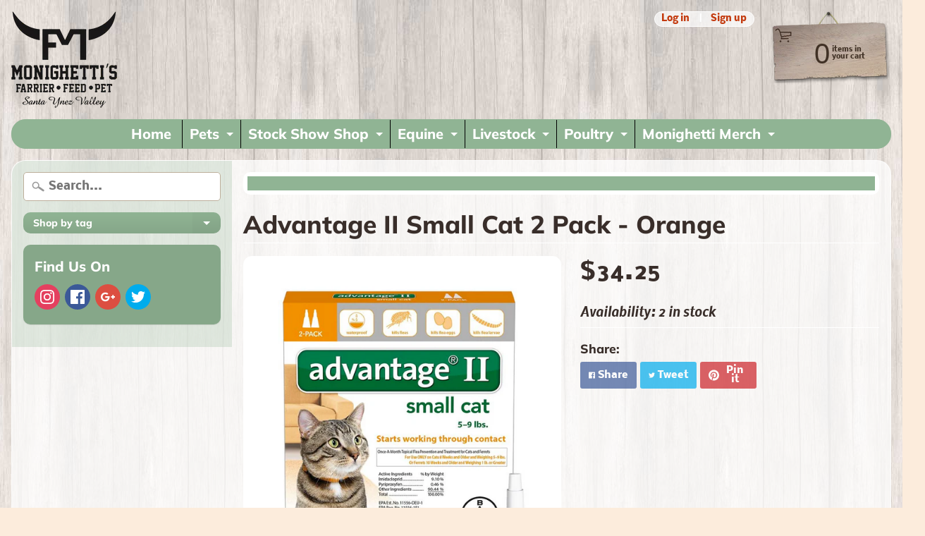

--- FILE ---
content_type: text/javascript
request_url: https://805pets.com/cdn/shop/t/2/assets/meteor-menu.js?v=73463891061243044901573088414
body_size: 51631
content:
/*!
* Meteor Mega Menus (https://apps.shopify.com/meteor-mega-menus)
* Author: Helium Development, heliumdev.com
* Version: 4.3.1
*/
!function(e){function t(r){if(n[r])return n[r].exports;var i=n[r]={i:r,l:!1,exports:{}};return e[r].call(i.exports,i,i.exports,t),i.l=!0,i.exports}var n={};t.m=e,t.c=n,t.i=function(e){return e},t.d=function(e,n,r){t.o(e,n)||Object.defineProperty(e,n,{configurable:!1,enumerable:!0,get:r})},t.n=function(e){var n=e&&e.__esModule?function(){return e.default}:function(){return e};return t.d(n,"a",n),n},t.o=function(e,t){return Object.prototype.hasOwnProperty.call(e,t)},t.p="/packs/",t(t.s=665)}([function(e,t,n){var r=n(6),i=n(47),a=n(27),o=n(42),l=n(35),u=function(e,t,n){var s,c,f,d,m=e&u.F,h=e&u.G,p=e&u.S,v=e&u.P,g=e&u.B,b=h?r:p?r[t]||(r[t]={}):(r[t]||{}).prototype,y=h?i:i[t]||(i[t]={}),_=y.prototype||(y.prototype={});h&&(n=t);for(s in n)c=!m&&b&&void 0!==b[s],f=(c?b:n)[s],d=g&&c?l(f,r):v&&"function"==typeof f?l(Function.call,f):f,b&&o(b,s,f,e&u.U),y[s]!=f&&a(y,s,d),v&&_[s]!=f&&(_[s]=f)};r.core=i,u.F=1,u.G=2,u.S=4,u.P=8,u.B=16,u.W=32,u.U=64,u.R=128,e.exports=u},,function(e,t){e.exports=function(e,t){return"rgba("+t.data.root.settings["color_"+e]+")"}},,function(e,t){e.exports=function(e){return"object"==typeof e?null!==e:"function"==typeof e}},function(e,t,n){var r=n(4);e.exports=function(e){if(!r(e))throw TypeError(e+" is not an object!");return e}},function(e,t){var n=e.exports="undefined"!=typeof window&&window.Math==Math?window:"undefined"!=typeof self&&self.Math==Math?self:Function("return this")();"number"==typeof __g&&(__g=n)},,,,function(e,t,n){var r=n(116)("wks"),i=n(52),a=n(6).Symbol,o="function"==typeof a;(e.exports=function(e){return r[e]||(r[e]=o&&a[e]||(o?a:i)("Symbol."+e))}).store=r},function(e,t,n){"use strict";function r(e,t){if(!(e instanceof t))throw new TypeError("Cannot call a class as a function")}Object.defineProperty(t,"__esModule",{value:!0});var i=function(){function e(e,t){for(var n=0;n<t.length;n++){var r=t[n];r.enumerable=r.enumerable||!1,r.configurable=!0,"value"in r&&(r.writable=!0),Object.defineProperty(e,r.key,r)}}return function(t,n,r){return n&&e(t.prototype,n),r&&e(t,r),t}}(),a=function(){function e(){r(this,e),Object.defineProperty(this,"schema",{enumerable:!0,writable:!0,value:[]}),Object.defineProperty(this,"metadata",{enumerable:!0,writable:!0,value:{}})}return i(e,[{key:"afterRender",value:function(e,t){throw new Error("afterRender needs implementation. See TemplateHandler for implementation guidelines.")}},{key:"afterEdit",value:function(e,t,n){throw new Error("afterEdit needs implementation. See TemplateHandler for implementation guidelines.")}},{key:"disableAnimations",value:function(){}},{key:"enableAnimations",value:function(){}},{key:"$menu",get:function(){return this._$menu},set:function(e){this._$menu=e}}]),e}();t.default=a},function(e,t){e.exports=function(e){try{return!!e()}catch(e){return!0}}},function(e,t,n){var r=n(43),i=Math.min;e.exports=function(e){return e>0?i(r(e),9007199254740991):0}},function(e,t,n){e.exports=n(320).default},,function(e,t,n){var r=n(5),i=n(281),a=n(90),o=Object.defineProperty;t.f=n(19)?Object.defineProperty:function(e,t,n){if(r(e),t=a(t,!0),r(n),i)try{return o(e,t,n)}catch(e){}if("get"in n||"set"in n)throw TypeError("Accessors not supported!");return"value"in n&&(e[t]=n.value),e}},,,function(e,t,n){e.exports=!n(12)(function(){return 7!=Object.defineProperty({},"a",{get:function(){return 7}}).a})},function(e,t,n){"use strict";function r(e){return f[e]}function i(e){for(var t=1;t<arguments.length;t++)for(var n in arguments[t])Object.prototype.hasOwnProperty.call(arguments[t],n)&&(e[n]=arguments[t][n]);return e}function a(e,t){for(var n=0,r=e.length;n<r;n++)if(e[n]===t)return n;return-1}function o(e){if("string"!=typeof e){if(e&&e.toHTML)return e.toHTML();if(null==e)return"";if(!e)return e+"";e=""+e}return m.test(e)?e.replace(d,r):e}function l(e){return!e&&0!==e||!(!v(e)||0!==e.length)}function u(e){var t=i({},e);return t._parent=e,t}function s(e,t){return e.path=t,e}function c(e,t){return(e?e+".":"")+t}t.__esModule=!0,t.extend=i,t.indexOf=a,t.escapeExpression=o,t.isEmpty=l,t.createFrame=u,t.blockParams=s,t.appendContextPath=c;var f={"&":"&amp;","<":"&lt;",">":"&gt;",'"':"&quot;","'":"&#x27;","`":"&#x60;","=":"&#x3D;"},d=/[&<>"'`=]/g,m=/[&<>"'`=]/,h=Object.prototype.toString;t.toString=h;var p=function(e){return"function"==typeof e};p(/x/)&&(t.isFunction=p=function(e){return"function"==typeof e&&"[object Function]"===h.call(e)}),t.isFunction=p;var v=Array.isArray||function(e){return!(!e||"object"!=typeof e)&&"[object Array]"===h.call(e)};t.isArray=v},function(e,t){function n(e,t){if(!(e instanceof t))throw new TypeError("Cannot call a class as a function")}var r=function(){function e(e,t){for(var n=0;n<t.length;n++){var r=t[n];r.enumerable=r.enumerable||!1,r.configurable=!0,"value"in r&&(r.writable=!0),Object.defineProperty(e,r.key,r)}}return function(t,n,r){return n&&e(t.prototype,n),r&&e(t,r),t}}(),i={warn:2,info:1,debug:0},a=function(){function e(){var t=arguments.length>0&&void 0!==arguments[0]?arguments[0]:"info";n(this,e),this._level=t}return r(e,[{key:"log",value:function(){var e=arguments.length>0&&void 0!==arguments[0]?arguments[0]:"notice",t=arguments.length>1&&void 0!==arguments[1]?arguments[1]:[],n="black";switch(e){case"warn":n="#ea380f";break;case"info":n="#aaa";break;case"notice":n="#5801e3"}var r="\n      background: "+n+";\n      padding: 2px 5px;\n      border-radius: 3px;\n      color: white;",i="\n      color: "+n+";",a=["%cMeteor%c "+t[0],r,i];t.shift(),console.log.apply(null,a.concat(t))}},{key:"info",value:function(){this.shouldLog("info")&&this.log("info",Array.from(arguments))}},{key:"notice",value:function(e){this.shouldLog("info")&&this.log("notice",Array.from(arguments))}},{key:"warn",value:function(e){this.shouldLog("warn")&&this.log("warn",Array.from(arguments))}},{key:"shouldLog",value:function(e){return i[e]>=i[this._level]}}]),e}(),o=sessionStorage.getItem("meteor:logLevel")||"warn";e.exports=new a(o)},,function(e,t,n){"use strict";function r(e,t){if(!(e instanceof t))throw new TypeError("Cannot call a class as a function")}var i=n(126),a=(n(93),n(21)),o=n.n(a),l=function(){function e(e,t){for(var n=0;n<t.length;n++){var r=t[n];r.enumerable=r.enumerable||!1,r.configurable=!0,"value"in r&&(r.writable=!0),Object.defineProperty(e,r.key,r)}}return function(t,n,r){return n&&e(t.prototype,n),r&&e(t,r),t}}(),u=["title","path","objectId"],s=function(){function e(t){r(this,e),this.links=t}return l(e,[{key:"findLink",value:function(e){var t=new i.a({title:e.title,path:e.objectPath,objectId:e.objectId});if(!u.find(function(t){return e[t]}))return null;var n=[];this.links.forEach(function(r){var i=u.filter(function(e){var n=t[e],i=r[e];return!!n&&(Array.isArray(i)?i.includes(n):(n||"")==(i||""))});i.length>0&&(n.push({link:r,matchingProps:i}),o.a.info("'"+e.title+"' matched link '"+r.title+"'",i))}),this.sortLinks(n);var r=n[0];return r?r.link.ref:null}},{key:"sortLinks",value:function(e){e.sort(function(e,t){var n=t.matchingProps.length-e.matchingProps.length;if(0==n){var r=0;return u.find(function(n){return 0!=(r=t.matchingProps.indexOf(n)-e.matchingProps.indexOf(n))}),r}return n})}}],[{key:"fromElements",value:function(t){return new e(t.map(function(e){return i.a.fromElement(e)}))}},{key:"whichLink",value:function(t,n){return n=n.map(function(e){return new i.a({title:e.title,path:e.url,objectId:e.object_id},e)}),new e(n).findLink({title:t.title,objectPath:t.object_path,objectId:t.object_id})}}]),e}();t.a=s},function(e,t,n){"use strict";function r(e,t){if(!(e instanceof t))throw new TypeError("Cannot call a class as a function")}var i=n(219),a=n.n(i),o=n(11),l=n(271),u=n(272),s=Object.assign||function(e){for(var t=1;t<arguments.length;t++){var n=arguments[t];for(var r in n)Object.prototype.hasOwnProperty.call(n,r)&&(e[r]=n[r])}return e},c=function(){function e(e,t){for(var n=0;n<t.length;n++){var r=t[n];r.enumerable=r.enumerable||!1,r.configurable=!0,"value"in r&&(r.writable=!0),Object.defineProperty(e,r.key,r)}}return function(t,n,r){return n&&e(t.prototype,n),r&&e(t,r),t}}(),f=function(){function e(t){if(r(this,e),!this.constructor.exists(t))throw new Error("Template with handle '"+t+"' not found");this.handle=t,this.handlebars=this.load("template.handlebars");var n=this.load("script.js");if(!n)throw new Error("Template "+this.handle+" is missing a script.js file.");if("function"!=typeof n.default)throw new Error("Template "+this.handle+" is not exporting a class.");if(this.handler=new n.default,!(this.handler instanceof o.default))throw new Error("Template "+this.handle+" does not have a valid TemplateHandler.");this.schema=this.schemaWithDefaults(this.handler.schema),this.defaultSettings=this.getDefaultSettings();var i=a.a.templates.find(function(e){return e.handle==t}),l=i.name,u=i.description,s=i.plan,c=i.features,f=i.image,d=i.format;this.name=l,this.description=u,this.plan=s,this.features=c||[],this.image=f,this.format=d}return c(e,null,[{key:"all",get:function(){return a.a.templates.map(function(t){return new e(t.handle)})}},{key:"desktop",get:function(){return this.all.filter(function(e){return"desktop"==e.format})}},{key:"mobile",get:function(){return this.all.filter(function(e){return"mobile"==e.format})}}]),c(e,[{key:"load",value:function(e){return n(221)("./"+this.handle+"/"+e)}},{key:"afterRender",value:function(e,t){this.handler.afterRender(e,t)}},{key:"afterEdit",value:function(e,t,n){this.handler.afterEdit(e,t,n)}},{key:"schemaWithDefaults",value:function(e){return e.concat(this.removeSettingsForExemptTemplate(a.a.schema))}},{key:"removeSettingsForExemptTemplate",value:function(e){var t=this;return JSON.parse(JSON.stringify(e)).map(function(e){return e.fields=e.fields.map(function(e){return e.exempt_templates&&e.exempt_templates.indexOf(t.handle)>-1?void 0:e}).filter(Boolean),e})}},{key:"getDefaultSettings",value:function(){var t={};return this.schema.forEach(function(n){n.fields.forEach(function(n){t[n.id]=n.default,e.shouldAppendUnitToValue(n.default,n.unit)&&(t[n.id]+=n.unit)})}),t}},{key:"handleSubLinkClick",value:function(e,t){MeteorMenu.isTouchDevice&&t.hasAttribute("data-m-touch-hover")?e.preventDefault():window.location=t.getAttribute("href")}},{key:"migrateTemplateSettings",value:function(e){var t=s({},this.defaultSettings);return l.a&&(e=n.i(l.a)(e,this.schema)),u.a&&(e=n.i(u.a)(e,this.schema)),s(t,e)}},{key:"attachMenuData",value:function(e){var t=e.settings,n=this;this.$menu.setAttribute("data-meteor-template",this.handle),this.$menu.className="meteor-menu",this.$menu.setAttribute("data-meteor-id",e.id||""),this.$menu.setAttribute("data-meteor-action",t.action),this.$menu.setAttribute("data-meteor-animation",t.animation),"vertical"===this.handle&&this.$menu.setAttribute("data-meteor-stack-mobile-links",t.stack_mobile_links),this.$menu.querySelectorAll("a").forEach(function(e){e.setAttribute("data-m-link",""),e.hasAttribute("data-no-nav")||e.addEventListener("click",function(t){n.handleSubLinkClick(t,e)})})}},{key:"render",value:function(){var e=arguments.length>0&&void 0!==arguments[0]?arguments[0]:{};e.settings=this.migrateTemplateSettings(e.settings,this.schema),e.global_settings=MeteorMenu.data.settings;var t=document.createElement("div");if(t.innerHTML=this.handlebars(e),1!=t.children.length)throw"Template "+this.handle+" must have only one container";return this.$menu&&(this.$prevMenu=this.$menu.cloneNode()),this.$menu=t.children[0],this.attachMenuData(e),this.afterRender(this.$menu,e),this.$menu}}],[{key:"exists",value:function(e){return!!a.a.templates.find(function(t){return t.handle==e})}},{key:"shouldAppendUnitToValue",value:function(e,t){return!!t&&("number"==typeof parseInt(e)&&-1==(""+e).indexOf(t))}},{key:"getSchemaField",value:function(e,t){var n=void 0;return t.forEach(function(t){n||(n=t.fields.find(function(t){return t.id==e}))}),n}}]),e}();t.a=f},function(e,t,n){"use strict";function r(e,t){if(!(e instanceof t))throw new TypeError("Cannot call a class as a function")}var i=n(21),a=n.n(i),o=n(273),l=Object.assign||function(e){for(var t=1;t<arguments.length;t++){var n=arguments[t];for(var r in n)Object.prototype.hasOwnProperty.call(n,r)&&(e[r]=n[r])}return e},u=function(){function e(e,t){for(var n=0;n<t.length;n++){var r=t[n];r.enumerable=r.enumerable||!1,r.configurable=!0,"value"in r&&(r.writable=!0),Object.defineProperty(e,r.key,r)}}return function(t,n,r){return n&&e(t.prototype,n),r&&e(t,r),t}}(),s=function(){function e(){r(this,e)}return u(e,null,[{key:"dispatch",value:function(e){var t=arguments.length>1&&void 0!==arguments[1]?arguments[1]:document,n=arguments.length>2&&void 0!==arguments[2]?arguments[2]:null,r=arguments.length>3&&void 0!==arguments[3]?arguments[3]:{};r.detail||(r.detail={}),void 0==r.bubbles&&(r.bubbles=!0),r.detail.originalEvent=n;var i=new CustomEvent("meteor:"+e,r);return t.dispatchEvent(i),a.a.info("Dispatching 'meteor:"+e+"' event",i),i}},{key:"listenForMouseEnter",value:function(e,t){var n=arguments.length>2&&void 0!==arguments[2]&&arguments[2],r=arguments.length>3&&void 0!==arguments[3]&&arguments[3];if(r)return this.createMouseIntentListener(e,t,r);e.addEventListener("mouseenter",function(e){MeteorMenu.isTouchDevice||t(e)},n),this.listenForTouchEnd(e,t,n)}},{key:"listenForTouchEnd",value:function(e,t){var n=arguments.length>2&&void 0!==arguments[2]&&arguments[2];e.addEventListener("touchend",function(e){MeteorMenu.isTouchDevice&&t(e)},n)}},{key:"listenForClick",value:function(e,t){var n=arguments.length>2&&void 0!==arguments[2]&&arguments[2];e.addEventListener("click",function(e){MeteorMenu.isTouchDevice||t(e)},n);var r=void 0,i=!1;e.addEventListener("touchstart",function(e){clearTimeout(r),i=!1}),e.addEventListener("touchmove",function(e){i=!0}),e.addEventListener("touchend",function(e){MeteorMenu.isTouchDevice&&!i&&(r=setTimeout(function(){t(e)},100))},n)}},{key:"createMouseIntentListener",value:function(e,t){var n=arguments.length>2&&void 0!==arguments[2]?arguments[2]:{},r={target:e,callback:t};return r=l(r,n),new o.a(r)}}]),e}();t.a=s},function(e,t){var n={}.hasOwnProperty;e.exports=function(e,t){return n.call(e,t)}},function(e,t,n){var r=n(16),i=n(51);e.exports=n(19)?function(e,t,n){return r.f(e,t,i(1,n))}:function(e,t,n){return e[t]=n,e}},function(e,t,n){var r=n(48);e.exports=function(e){return Object(r(e))}},,,function(e,t,n){var r=n(0),i=n(47),a=n(12);e.exports=function(e,t){var n=(i.Object||{})[e]||Object[e],o={};o[e]=t(n),r(r.S+r.F*a(function(){n(1)}),"Object",o)}},function(e,t,n){var r=n(202),i=n(48);e.exports=function(e){return r(i(e))}},,function(e,t,n){"use strict";Object.defineProperty(t,"__esModule",{value:!0}),t.default=function(e,t){var n=t.data.root.settings;if(e)return"cover"==n.image_size?e.large:e.medium}},function(e,t,n){var r=n(46);e.exports=function(e,t,n){if(r(e),void 0===t)return e;switch(n){case 1:return function(n){return e.call(t,n)};case 2:return function(n,r){return e.call(t,n,r)};case 3:return function(n,r,i){return e.call(t,n,r,i)}}return function(){return e.apply(t,arguments)}}},function(e,t,n){var r=n(89),i=n(51),a=n(32),o=n(90),l=n(26),u=n(281),s=Object.getOwnPropertyDescriptor;t.f=n(19)?s:function(e,t){if(e=a(e),t=o(t,!0),u)try{return s(e,t)}catch(e){}if(l(e,t))return i(!r.f.call(e,t),e[t])}},function(e,t,n){"use strict";if(n(19)){var r=n(49),i=n(6),a=n(12),o=n(0),l=n(210),u=n(302),s=n(35),c=n(62),f=n(51),d=n(27),m=n(66),h=n(43),p=n(13),v=n(301),g=n(68),b=n(90),y=n(26),_=n(108),k=n(4),x=n(28),w=n(203),E=n(87),M=n(65),S=n(88).f,L=n(211),A=n(52),O=n(10),P=n(86),j=n(197),T=n(117),C=n(155),I=n(64),z=n(112),$=n(115),F=n(196),H=n(276),N=n(16),D=n(36),R=N.f,W=D.f,B=i.RangeError,q=i.TypeError,V=i.Uint8Array,U=Array.prototype,G=u.ArrayBuffer,Y=u.DataView,Q=P(0),K=P(2),J=P(3),X=P(4),Z=P(5),ee=P(6),te=j(!0),ne=j(!1),re=C.values,ie=C.keys,ae=C.entries,oe=U.lastIndexOf,le=U.reduce,ue=U.reduceRight,se=U.join,ce=U.sort,fe=U.slice,de=U.toString,me=U.toLocaleString,he=O("iterator"),pe=O("toStringTag"),ve=A("typed_constructor"),ge=A("def_constructor"),be=l.CONSTR,ye=l.TYPED,_e=l.VIEW,ke=P(1,function(e,t){return Se(T(e,e[ge]),t)}),xe=a(function(){return 1===new V(new Uint16Array([1]).buffer)[0]}),we=!!V&&!!V.prototype.set&&a(function(){new V(1).set({})}),Ee=function(e,t){var n=h(e);if(n<0||n%t)throw B("Wrong offset!");return n},Me=function(e){if(k(e)&&ye in e)return e;throw q(e+" is not a typed array!")},Se=function(e,t){if(!(k(e)&&ve in e))throw q("It is not a typed array constructor!");return new e(t)},Le=function(e,t){return Ae(T(e,e[ge]),t)},Ae=function(e,t){for(var n=0,r=t.length,i=Se(e,r);r>n;)i[n]=t[n++];return i},Oe=function(e,t,n){R(e,t,{get:function(){return this._d[n]}})},Pe=function(e){var t,n,r,i,a,o,l=x(e),u=arguments.length,c=u>1?arguments[1]:void 0,f=void 0!==c,d=L(l);if(void 0!=d&&!w(d)){for(o=d.call(l),r=[],t=0;!(a=o.next()).done;t++)r.push(a.value);l=r}for(f&&u>2&&(c=s(c,arguments[2],2)),t=0,n=p(l.length),i=Se(this,n);n>t;t++)i[t]=f?c(l[t],t):l[t];return i},je=function(){for(var e=0,t=arguments.length,n=Se(this,t);t>e;)n[e]=arguments[e++];return n},Te=!!V&&a(function(){me.call(new V(1))}),Ce=function(){return me.apply(Te?fe.call(Me(this)):Me(this),arguments)},Ie={copyWithin:function(e,t){return H.call(Me(this),e,t,arguments.length>2?arguments[2]:void 0)},every:function(e){return X(Me(this),e,arguments.length>1?arguments[1]:void 0)},fill:function(e){return F.apply(Me(this),arguments)},filter:function(e){return Le(this,K(Me(this),e,arguments.length>1?arguments[1]:void 0))},find:function(e){return Z(Me(this),e,arguments.length>1?arguments[1]:void 0)},findIndex:function(e){return ee(Me(this),e,arguments.length>1?arguments[1]:void 0)},forEach:function(e){Q(Me(this),e,arguments.length>1?arguments[1]:void 0)},indexOf:function(e){return ne(Me(this),e,arguments.length>1?arguments[1]:void 0)},includes:function(e){return te(Me(this),e,arguments.length>1?arguments[1]:void 0)},join:function(e){return se.apply(Me(this),arguments)},lastIndexOf:function(e){return oe.apply(Me(this),arguments)},map:function(e){return ke(Me(this),e,arguments.length>1?arguments[1]:void 0)},reduce:function(e){return le.apply(Me(this),arguments)},reduceRight:function(e){return ue.apply(Me(this),arguments)},reverse:function(){for(var e,t=this,n=Me(t).length,r=Math.floor(n/2),i=0;i<r;)e=t[i],t[i++]=t[--n],t[n]=e;return t},some:function(e){return J(Me(this),e,arguments.length>1?arguments[1]:void 0)},sort:function(e){return ce.call(Me(this),e)},subarray:function(e,t){var n=Me(this),r=n.length,i=g(e,r);return new(T(n,n[ge]))(n.buffer,n.byteOffset+i*n.BYTES_PER_ELEMENT,p((void 0===t?r:g(t,r))-i))}},ze=function(e,t){return Le(this,fe.call(Me(this),e,t))},$e=function(e){Me(this);var t=Ee(arguments[1],1),n=this.length,r=x(e),i=p(r.length),a=0;if(i+t>n)throw B("Wrong length!");for(;a<i;)this[t+a]=r[a++]},Fe={entries:function(){return ae.call(Me(this))},keys:function(){return ie.call(Me(this))},values:function(){return re.call(Me(this))}},He=function(e,t){return k(e)&&e[ye]&&"symbol"!=typeof t&&t in e&&String(+t)==String(t)},Ne=function(e,t){return He(e,t=b(t,!0))?f(2,e[t]):W(e,t)},De=function(e,t,n){return!(He(e,t=b(t,!0))&&k(n)&&y(n,"value"))||y(n,"get")||y(n,"set")||n.configurable||y(n,"writable")&&!n.writable||y(n,"enumerable")&&!n.enumerable?R(e,t,n):(e[t]=n.value,e)};be||(D.f=Ne,N.f=De),o(o.S+o.F*!be,"Object",{getOwnPropertyDescriptor:Ne,defineProperty:De}),a(function(){de.call({})})&&(de=me=function(){return se.call(this)});var Re=m({},Ie);m(Re,Fe),d(Re,he,Fe.values),m(Re,{slice:ze,set:$e,constructor:function(){},toString:de,toLocaleString:Ce}),Oe(Re,"buffer","b"),Oe(Re,"byteOffset","o"),Oe(Re,"byteLength","l"),Oe(Re,"length","e"),R(Re,pe,{get:function(){return this[ye]}}),e.exports=function(e,t,n,u){u=!!u;var s=e+(u?"Clamped":"")+"Array",f="get"+e,m="set"+e,h=i[s],g=h||{},b=h&&M(h),y=!h||!l.ABV,x={},w=h&&h.prototype,L=function(e,n){var r=e._d;return r.v[f](n*t+r.o,xe)},A=function(e,n,r){var i=e._d;u&&(r=(r=Math.round(r))<0?0:r>255?255:255&r),i.v[m](n*t+i.o,r,xe)},O=function(e,t){R(e,t,{get:function(){return L(this,t)},set:function(e){return A(this,t,e)},enumerable:!0})};y?(h=n(function(e,n,r,i){c(e,h,s,"_d");var a,o,l,u,f=0,m=0;if(k(n)){if(!(n instanceof G||"ArrayBuffer"==(u=_(n))||"SharedArrayBuffer"==u))return ye in n?Ae(h,n):Pe.call(h,n);a=n,m=Ee(r,t);var g=n.byteLength;if(void 0===i){if(g%t)throw B("Wrong length!");if((o=g-m)<0)throw B("Wrong length!")}else if((o=p(i)*t)+m>g)throw B("Wrong length!");l=o/t}else l=v(n),o=l*t,a=new G(o);for(d(e,"_d",{b:a,o:m,l:o,e:l,v:new Y(a)});f<l;)O(e,f++)}),w=h.prototype=E(Re),d(w,"constructor",h)):a(function(){h(1)})&&a(function(){new h(-1)})&&z(function(e){new h,new h(null),new h(1.5),new h(e)},!0)||(h=n(function(e,n,r,i){c(e,h,s);var a;return k(n)?n instanceof G||"ArrayBuffer"==(a=_(n))||"SharedArrayBuffer"==a?void 0!==i?new g(n,Ee(r,t),i):void 0!==r?new g(n,Ee(r,t)):new g(n):ye in n?Ae(h,n):Pe.call(h,n):new g(v(n))}),Q(b!==Function.prototype?S(g).concat(S(b)):S(g),function(e){e in h||d(h,e,g[e])}),h.prototype=w,r||(w.constructor=h));var P=w[he],j=!!P&&("values"==P.name||void 0==P.name),T=Fe.values;d(h,ve,!0),d(w,ye,s),d(w,_e,!0),d(w,ge,h),(u?new h(1)[pe]==s:pe in w)||R(w,pe,{get:function(){return s}}),x[s]=h,o(o.G+o.W+o.F*(h!=g),x),o(o.S,s,{BYTES_PER_ELEMENT:t}),o(o.S+o.F*a(function(){g.of.call(h,1)}),s,{from:Pe,of:je}),"BYTES_PER_ELEMENT"in w||d(w,"BYTES_PER_ELEMENT",t),o(o.P,s,Ie),$(s),o(o.P+o.F*we,s,{set:$e}),o(o.P+o.F*!j,s,Fe),r||w.toString==de||(w.toString=de),o(o.P+o.F*a(function(){new h(1).slice()}),s,{slice:ze}),o(o.P+o.F*(a(function(){return[1,2].toLocaleString()!=new h([1,2]).toLocaleString()})||!a(function(){w.toLocaleString.call([1,2])})),s,{toLocaleString:Ce}),I[s]=j?P:T,r||j||d(w,he,T)}}else e.exports=function(){}},,function(e,t,n){"use strict";function r(e,t){return-1!=e.indexOf(t)}Object.defineProperty(t,"__esModule",{value:!0}),t.default=r},function(e,t,n){"use strict";Object.defineProperty(t,"__esModule",{value:!0}),t.default=function(e,t,n){return e==t}},function(e,t,n){var r=n(52)("meta"),i=n(4),a=n(26),o=n(16).f,l=0,u=Object.isExtensible||function(){return!0},s=!n(12)(function(){return u(Object.preventExtensions({}))}),c=function(e){o(e,r,{value:{i:"O"+ ++l,w:{}}})},f=function(e,t){if(!i(e))return"symbol"==typeof e?e:("string"==typeof e?"S":"P")+e;if(!a(e,r)){if(!u(e))return"F";if(!t)return"E";c(e)}return e[r].i},d=function(e,t){if(!a(e,r)){if(!u(e))return!0;if(!t)return!1;c(e)}return e[r].w},m=function(e){return s&&h.NEED&&u(e)&&!a(e,r)&&c(e),e},h=e.exports={KEY:r,NEED:!1,fastKey:f,getWeak:d,onFreeze:m}},function(e,t,n){var r=n(6),i=n(27),a=n(26),o=n(52)("src"),l=n(535),u=(""+l).split("toString");n(47).inspectSource=function(e){return l.call(e)},(e.exports=function(e,t,n,l){var s="function"==typeof n;s&&(a(n,"name")||i(n,"name",t)),e[t]!==n&&(s&&(a(n,o)||i(n,o,e[t]?""+e[t]:u.join(String(t)))),e===r?e[t]=n:l?e[t]?e[t]=n:i(e,t,n):(delete e[t],i(e,t,n)))})(Function.prototype,"toString",function(){return"function"==typeof this&&this[o]||l.call(this)})},function(e,t){var n=Math.ceil,r=Math.floor;e.exports=function(e){return isNaN(e=+e)?0:(e>0?r:n)(e)}},function(e,t,n){"use strict";function r(e,t){var n=t&&t.loc,a=void 0,o=void 0;n&&(a=n.start.line,o=n.start.column,e+=" - "+a+":"+o);for(var l=Error.prototype.constructor.call(this,e),u=0;u<i.length;u++)this[i[u]]=l[i[u]];Error.captureStackTrace&&Error.captureStackTrace(this,r);try{n&&(this.lineNumber=a,Object.defineProperty?Object.defineProperty(this,"column",{value:o,enumerable:!0}):this.column=o)}catch(e){}}t.__esModule=!0;var i=["description","fileName","lineNumber","message","name","number","stack"];r.prototype=new Error,t.default=r,e.exports=t.default},,function(e,t){e.exports=function(e){if("function"!=typeof e)throw TypeError(e+" is not a function!");return e}},function(e,t){var n=e.exports={version:"2.6.9"};"number"==typeof __e&&(__e=n)},function(e,t){e.exports=function(e){if(void 0==e)throw TypeError("Can't call method on  "+e);return e}},function(e,t){e.exports=!1},function(e,t,n){var r=n(293),i=n(200);e.exports=Object.keys||function(e){return r(e,i)}},function(e,t){e.exports=function(e,t){return{enumerable:!(1&e),configurable:!(2&e),writable:!(4&e),value:t}}},function(e,t){var n=0,r=Math.random();e.exports=function(e){return"Symbol(".concat(void 0===e?"":e,")_",(++n+r).toString(36))}},function(e,t,n){var r=n(4);e.exports=function(e,t){if(!r(e)||e._t!==t)throw TypeError("Incompatible receiver, "+t+" required!");return e}},function(e,t){var n;n=function(){return this}();try{n=n||Function("return this")()||(0,eval)("this")}catch(e){"object"==typeof window&&(n=window)}e.exports=n},,function(e,t,n){"use strict";function r(e,t){return e&&t}Object.defineProperty(t,"__esModule",{value:!0}),t.default=r},,,,,function(e,t,n){var r=n(10)("unscopables"),i=Array.prototype;void 0==i[r]&&n(27)(i,r,{}),e.exports=function(e){i[r][e]=!0}},function(e,t){e.exports=function(e,t,n,r){if(!(e instanceof t)||void 0!==r&&r in e)throw TypeError(n+": incorrect invocation!");return e}},function(e,t){var n={}.toString;e.exports=function(e){return n.call(e).slice(8,-1)}},function(e,t){e.exports={}},function(e,t,n){var r=n(26),i=n(28),a=n(207)("IE_PROTO"),o=Object.prototype;e.exports=Object.getPrototypeOf||function(e){return e=i(e),r(e,a)?e[a]:"function"==typeof e.constructor&&e instanceof e.constructor?e.constructor.prototype:e instanceof Object?o:null}},function(e,t,n){var r=n(42);e.exports=function(e,t,n){for(var i in t)r(e,i,t[i],n);return e}},function(e,t,n){var r=n(16).f,i=n(26),a=n(10)("toStringTag");e.exports=function(e,t,n){e&&!i(e=n?e:e.prototype,a)&&r(e,a,{configurable:!0,value:t})}},function(e,t,n){var r=n(43),i=Math.max,a=Math.min;e.exports=function(e,t){return e=r(e),e<0?i(e+t,0):a(e,t)}},,,,,,function(e,t,n){"use strict";function r(e,t){if(!(e instanceof t))throw new TypeError("Cannot call a class as a function")}var i=function(){function e(e,t){for(var n=0;n<t.length;n++){var r=t[n];r.enumerable=r.enumerable||!1,r.configurable=!0,"value"in r&&(r.writable=!0),Object.defineProperty(e,r.key,r)}}return function(t,n,r){return n&&e(t.prototype,n),r&&e(t,r),t}}(),a=function(){function e(){r(this,e),this.links=[]}return i(e,[{key:"canExplore",value:function(e){throw new TypeError("A sub-class of Explorer must include the `canExplore` method")}},{key:"explore",value:function(e){throw new TypeError("A sub-class of Explorer must include the `explore` method")}}]),e}();t.a=a},function(e,t,n){"use strict";function r(e,t){if(!(e instanceof t))throw new TypeError("Cannot call a class as a function")}function i(e,t){if(!e)throw new ReferenceError("this hasn't been initialised - super() hasn't been called");return!t||"object"!==(void 0===t?"undefined":u(t))&&"function"!=typeof t?e:t}function a(e,t){if("function"!=typeof t&&null!==t)throw new TypeError("Super expression must either be null or a function, not "+(void 0===t?"undefined":u(t)));e.prototype=Object.create(t&&t.prototype,{constructor:{value:e,enumerable:!1,writable:!0,configurable:!0}}),t&&(Object.setPrototypeOf?Object.setPrototypeOf(e,t):e.__proto__=t)}var o=n(220),l=n.n(o),u="function"==typeof Symbol&&"symbol"==typeof Symbol.iterator?function(e){return typeof e}:function(e){return e&&"function"==typeof Symbol&&e.constructor===Symbol&&e!==Symbol.prototype?"symbol":typeof e},s=function(){function e(e,t){for(var n=0;n<t.length;n++){var r=t[n];r.enumerable=r.enumerable||!1,r.configurable=!0,"value"in r&&(r.writable=!0),Object.defineProperty(e,r.key,r)}}return function(t,n,r){return n&&e(t.prototype,n),r&&e(t,r),t}}(),c=function(e){function t(e){r(this,t);var n=i(this,(t.__proto__||Object.getPrototypeOf(t)).call(this,e));return n.name="ThemeNotFound",n}return a(t,e),t}(Error),f=function(){function e(t,n,i){r(this,e),this._breakpoint=t,this._queries=n,this._blockedQueries=i}return s(e,[{key:"getBreakpoint",value:function(){return this._breakpoint}},{key:"getQuery",value:function(){return this._queries}},{key:"getBlockedQueries",value:function(){return this._blockedQueries}}],[{key:"fromNameAndVersion",value:function(e,t){var n=[],r=[];try{var i=this.loadConfig(e,t);return new this(i.breakpoint||0,i.queries||n,i.blockedQueries||r)}catch(e){if("ThemeNotFound"==e.name)return new this(0,n,r);throw e}}},{key:"loadConfig",value:function(e,t){var n=l.a[e];if(!n)throw new c("Theme name '"+e+"' not found");var r=Object.keys(n).find(function(e){return new RegExp(e).test(t)});if(!r)throw new c("Theme version '"+t+"' not found");return n[r]}}]),e}();t.a=f},function(e,t,n){"use strict";Object.defineProperty(t,"__esModule",{value:!0}),t.default=function(e,t){var n=t.data.root.settings;if(e)return"cover"==n.image_size?e.large:e.medium}},function(e,t,n){"use strict";function r(e){return"true"==e||1==e}Object.defineProperty(t,"__esModule",{value:!0}),t.default=r},function(e,t,n){"use strict";Object.defineProperty(t,"__esModule",{value:!0}),t.default=[{name:"Menu options",fields:[{type:"custom_select",label:"Width",id:"size",default:"900px",deprecated_values:{narrow:"600px",normal:"900px",wide:"1400px",full:"100vw"},options:[{label:"Narrow",value:"600px"},{label:"Normal",value:"900px"},{label:"Wide",value:"1400px"},{label:"Full",value:"100vw"}],custom_field:{type:"number",unit:"px",min:100,step:10,default:900}},{type:"custom_select",label:"Height",id:"height",default:"auto",deprecated_values:{tiny:"200px",short:"350px",normal:"500px",tall:"650px",large:"800px"},options:[{value:"auto",label:"Auto"},{value:"200px",label:"Tiny"},{value:"350px",label:"Short"},{value:"500px",label:"Normal"},{value:"650px",label:"Tall"},{value:"800px",label:"Large"}],custom_field:{type:"number",min:100,step:10,default:500,unit:"px"}},{type:"select",label:"Vertical alignment",id:"vertical_alignment",default:"top",options:[{value:"top",label:"Top"},{value:"middle",label:"Middle"}],disable_rules:[{setting:"height",value:"auto",reason:"Menu height must be a value other than auto."}]}]},{name:"Primary links",fields:[{type:"color",label:"Background",id:"color_left_background",default:"255,255,255,1"},{type:"color",label:"Hover background",id:"color_left_hover",default:"255,255,255,1"},{type:"separator"},{type:"color",label:"Text",id:"color_left_text",default:"0,6,57,1"},{type:"color",label:"Hover text",id:"color_left_hover_text",default:"0,6,57,1"},{type:"custom_select",label:"Link size",id:"left_column_link_font_size",default:"1em",deprecated_values:{small:"0.9em",normal:"1em",large:"1.1em"},options:[{label:"Small",value:"0.9em"},{label:"Normal",value:"1em"},{label:"Large",value:"1.1em"}],custom_field:{type:"range",min:.5,max:1.5,step:.05,default:1,unit:"em"}},{type:"custom_select",label:"Link spacing",id:"left_column_link_size",default:"0.75em",deprecated_values:{small:"0.5em",normal:"0.75em",large:"1em"},options:[{label:"Small",value:"0.5em"},{label:"Normal",value:"0.75em"},{label:"Large",value:"1em"}],custom_field:{type:"range",min:.25,max:1.25,step:.05,default:.75,unit:"em"}},{type:"custom_select",label:"Link width",id:"left_column_size",default:"25%",deprecated_values:{normal:"25%",large:"33.33%",wide:"40%"},options:[{label:"Normal",value:"25%"},{label:"Large",value:"33.33%"},{label:"Wide",value:"40%"}],custom_field:{type:"range",unit:"%",min:10,max:100,step:1,default:25,show_value:!0}}]},{name:"Secondary links",fields:[{type:"color",label:"Background",id:"color_right_background",default:"255,255,255,1"},{type:"color",label:"Text",id:"color_right_text",default:"0,6,57,1"},{type:"color",label:"Hover text",id:"color_right_hover_text",default:"0,6,57,1"},{type:"custom_select",label:"Link size",id:"right_column_link_font_size",default:"1em",deprecated_values:{small:"0.9em",normal:"1em",large:"1.1em"},options:[{label:"Small",value:"0.9em"},{label:"Normal",value:"1em"},{label:"Large",value:"1.1em"}],custom_field:{type:"range",unit:"em",min:.5,max:1.5,step:.1,default:1}},{type:"select",label:"Columns per row",id:"columns_per_row",default:"3",options:[{label:"4",value:"4"},{label:"3",value:"3"},{label:"2",value:"2"},{label:"1",value:"1"}]},{type:"select",label:"Image position",id:"sub_links_image_position",default:"right",options:[{label:"Top",value:"top"},{label:"Right",value:"right"},{label:"Bottom",value:"bottom"},{label:"Last Column",value:"end"},{label:"First Column",value:"start"},{label:"Hidden",value:"hidden"}]},{type:"number",label:"Image width",id:"sub_links_image_width",default:200,min:100,max:720,step:10,unit:"px",disable_rules:[{setting:"sub_links_image_position",isNot:"right",reason:"Only applies to images positioned to the right."}]},{type:"number",label:"Image height",id:"sub_links_image_height",default:150,min:50,max:300,step:10,unit:"px",disable_rules:[{setting:"sub_links_image_position",isNot:["top","bottom"],reason:"Only applies to images positioned to the top or bottom."}]},{type:"select",label:"Image size",id:"sub_links_image_size",default:"contain",options:[{label:"Fit",value:"contain"},{label:"Fill",value:"cover"}],disable_rules:[{setting:"sub_links_image_position",value:"hidden",reason:"Image size cannot be changed when image position is hidden."}]}]}]},function(e,t,n){"use strict";Object.defineProperty(t,"__esModule",{value:!0}),t.default=[{name:"Menu options",fields:[{type:"custom_select",label:"Width",id:"size",default:"900px",deprecated_values:{narrow:"600px",normal:"900px",wide:"1200px",full:"100vw"},options:[{value:"600px",label:"Narrow"},{value:"900px",label:"Normal"},{value:"1200px",label:"Wide"},{value:"100vw",label:"Full"}],custom_field:{type:"number",min:100,step:10,default:900,unit:"px"}},{type:"custom_select",label:"Height",id:"height",default:"auto",options:[{value:"200px",label:"Short"},{value:"auto",label:"Auto"},{value:"400px",label:"Tall"}],custom_field:{type:"number",min:100,step:10,default:300,unit:"px"}},{type:"custom_select",label:"Content width",id:"content_width",default:"100%",deprecated_values:{narrow:"600px",normal:"900px",wide:"1200px",fill:"100%"},options:[{value:"100%",label:"Fill"},{value:"600px",label:"Narrow"},{value:"900px",label:"Medium"},{value:"1200px",label:"Wide"}],custom_field:{type:"number",min:100,step:10,default:900,unit:"px"}}]},{name:"Desktop colors",fields:[{type:"color",label:"Background color",id:"color_background",default:"255,255,255,1"},{type:"color",label:"Text color",id:"color_text",default:"30,30,30,1"},{type:"color",label:"Hover color",id:"color_hover",default:"0,185,215,1"}]},{name:"Link options",fields:[{type:"select",id:"columns_per_row",label:"Columns per row",default:"auto",options:[{label:"Auto",value:"auto"},{label:"4",value:"4"},{label:"3",value:"3"},{label:"2",value:"2"},{label:"1",value:"1"}]}]},{name:"Image options",fields:[{type:"image",id:"main_image",label:"Main image",size:"medium"},{type:"select",id:"image_position",label:"Image position",default:"left",options:[{label:"Left",value:"left"},{label:"Right",value:"right"}]},{type:"select",id:"image_size",label:"Image size",default:"cover",options:[{label:"Fill",value:"cover"},{label:"Fit",value:"contain"}]},{type:"custom_select",id:"image_width",label:"Image width",default:"40%",options:[{label:"Narrow",value:"30%"},{label:"Normal",value:"40%"},{label:"Wide",value:"50%"}],custom_field:{type:"number",min:0,max:100,default:40,unit:"%"}},{type:"text",id:"main_image_url",placeholder:"e.g. /collections/sale",label:"Image link URL"},{type:"text",id:"main_image_text",label:"Image overlay text"},{type:"color",label:"Overlay text color",id:"main_image_text_color",default:"30,30,30,1"}]}]},function(e,t,n){"use strict";Object.defineProperty(t,"__esModule",{value:!0}),t.default=[{name:"Menu layout",fields:[{type:"custom_select",label:"Menu Width",id:"size",default:"100vw",deprecated_values:{narrow:"600px",normal:"900px",wide:"1400px",full:"100vw"},options:[{label:"Narrow",value:"600px"},{label:"Normal",value:"900px"},{label:"Wide",value:"1400px"},{label:"Full",value:"100vw"}],custom_field:{type:"number",unit:"px",min:200,step:10,default:900}},{type:"number",label:"Primary bar height",id:"primary_links_bar_height",default:70,min:30,max:120,unit:"px"},{type:"number",label:"Dropdown maximum width",id:"secondary_links_container_width",default:1200,step:10,min:600,unit:"px"},{type:"number",label:"Dropdown maximum height",id:"secondary_links_container_height",default:700,step:10,unit:"px"}]},{name:"Primary links",fields:[{type:"color",label:"Background",id:"primary_links_background_color",default:"0,185,215,1"},{type:"color",label:"Text",id:"primary_links_color",default:"0,140,162,1"},{type:"color",label:"Hover text",id:"primary_links_hover_color",default:"0,71,81,1"},{type:"number",label:"Font size",id:"primary_links_font_size",default:14,min:8,unit:"px"},{type:"select",label:"Text casing",id:"primary_links_transform",default:"uppercase",options:[{label:"Uppercase",value:"uppercase"},{label:"Normal",value:"normal"}]},{type:"select",label:"Active link style",id:"primary_links_active_style",default:"caret",options:[{label:"Tab",value:"flush"},{label:"Caret",value:"caret"}]},{type:"custom_select",label:"Gradient strength",id:"primary_links_gradient_strength",default:"0.3",deprecated_values:{none:"0",weak:"0.2",normal:"0.3",strong:"0.6"},options:[{label:"None",value:"0"},{label:"Weak",value:"0.2"},{label:"Normal",value:"0.3"},{label:"Strong",value:"0.6"}],custom_field:{type:"range",max:1,step:.1,prefix:"Weak",suffix:"Strong",default:.3}},{type:"select",label:"Gradient shade",id:"primary_links_gradient_shade",default:"light",options:[{label:"Dark",value:"dark"},{label:"Light",value:"light"}]},{type:"separator"},{type:"select",label:"Link alignment",id:"primary_links_alignment",default:"center",options:[{label:"Left",value:"left"},{label:"Center",value:"center"},{label:"Right",value:"right"}]}]},{name:"Secondary links",fields:[{type:"color",label:"Background",id:"secondary_links_background_color",default:"255,255,255,1"},{type:"color",label:"Title",id:"secondary_links_title_color",default:"0,0,0,1"},{type:"color",label:"Price",id:"secondary_links_price_color",default:"0,0,0,1"},{type:"color",label:"Description",id:"secondary_links_description_color",default:"0,0,0,1"},{type:"color",label:"Featured link action",id:"secondary_links_cta_color",default:"0,0,0,1",disable_rules:[{setting:"secondary_links_large_detail_item",value:"false",reason:"Featured link must be enabled"}]},{type:"separator"},{type:"checkbox",id:"secondary_links_center_text",default:!1,label:"Center text"},{type:"checkbox",label:"Animate links",id:"secondary_links_enable_animation",default:!0},{type:"checkbox",label:"Feature first link",id:"secondary_links_large_detail_item",default:!0},{type:"choicelist",label:"Featured link detail",id:"secondary_links_featured_detail_level",default:"image,price,description,cta",allowMultiple:!0,options:[{label:"Image",value:"image"},{label:"Price",value:"price"},{label:"Description",value:"description"},{label:"Call to action",value:"cta"}],disable_rules:[{setting:"secondary_links_large_detail_item",value:"false",reason:"Featured link must be enabled"}]},{type:"choicelist",label:"Link detail",id:"secondary_links_detail_level",default:"image,price",allowMultiple:!0,options:[{label:"Image",value:"image"},{label:"Price",value:"price"},{label:"Description",value:"description"}]},{type:"select",label:"Link size",id:"secondary_links_item_size",default:"medium",options:[{label:"Small",value:"small"},{label:"Medium",value:"medium"},{label:"Large",value:"large"}]},{type:"select",label:"Image fill",id:"secondary_links_background_size",default:"cover",options:[{label:"Cover",value:"cover"},{label:"Fit",value:"contain"}]}]},{name:"Locales",fields:[{type:"text",id:"default_cta_text",label:"Default action text",default:"View more"},{type:"text",id:"collection_cta_text",label:"Collection action text",default:"View products"},{type:"text",id:"article_cta_text",label:"Article action text",default:"Read article"}]}]},function(e,t,n){"use strict";Object.defineProperty(t,"__esModule",{value:!0}),t.default=[{name:"Menu layout",fields:[{type:"custom_select",label:"Height",id:"height",default:"auto",deprecated_values:{tiny:"200px",short:"350px",normal:"500px",tall:"650px",large:"800px"},options:[{value:"auto",label:"Auto"},{value:"200px",label:"Tiny"},{value:"350px",label:"Short"},{value:"500px",label:"Normal"},{value:"650px",label:"Tall"},{value:"800px",label:"Large"}],custom_field:{unit:"px",type:"number",step:10,default:500}},{type:"custom_select",label:"Width",id:"width",default:"1000px",options:[{value:"600px",label:"Narrow"},{value:"1000px",label:"Normal"},{value:"1200px",label:"Wide"},{value:"100vw",label:"Full"}],custom_field:{unit:"px",type:"number",step:10,default:1e3}},{type:"select",label:"Vertical Alignment",id:"vertical_alignment",default:"top",options:[{value:"top",label:"Top"},{value:"middle",label:"Middle"}],disable_rules:[{setting:"height",value:"auto",reason:"Menu height must be a value other than auto."}]}]},{name:"Primary links",fields:[{type:"color",label:"Background",id:"color_left_background",default:"0,185,215,1"},{type:"color",label:"Hover Background",id:"color_left_hover",default:"255,255,255,1"},{type:"separator"},{type:"color",label:"Text",id:"color_left_text",default:"255,255,255,0.65"},{type:"color",label:"Hover Text",id:"color_left_hover_text",default:"2,34,39,1"},{type:"checkbox",label:"Animate Transition",id:"left_animate_transition",default:"true"},{type:"custom_select",label:"Link horizontal spacing",id:"left_column_link_size",default:"1em",deprecated_values:{small:"0.75em",normal:"1em",large:"1.25em"},options:[{label:"Small",value:"0.75em"},{label:"Normal",value:"1em"},{label:"Large",value:"1.25em"}],custom_field:{type:"range",unit:"em",default:1,min:.5,max:2,step:.1}},{type:"custom_select",label:"Link vertical spacing",id:"left_column_link_vertical_padding",default:"1.25em",deprecated_values:{small:"1em",normal:"1.25em",large:"1.5em"},options:[{label:"Small",value:"1em"},{label:"Normal",value:"1.25em"},{label:"Large",value:"1.5em"}],custom_field:{type:"range",unit:"em",default:1.25,min:.5,max:2,step:.1}},{type:"custom_select",label:"Link font size",id:"left_column_link_font_size",default:"13px",deprecated_values:{small:"11px",normal:"13px",large:"15px"},options:[{label:"Small",value:"11px"},{label:"Normal",value:"13px"},{label:"Large",value:"15px"}],custom_field:{type:"number",min:8,default:13,unit:"px"}},{type:"custom_select",label:"Width",id:"left_column_size",default:"250px",deprecated_values:{narrow:"200px",normal:"250px",large:"300px"},options:[{label:"Narrow",value:"200px"},{label:"Normal",value:"250px"},{label:"Large",value:"300px"}],custom_field:{type:"number",unit:"px",min:50,step:10,default:250}},{type:"custom_select",label:"Gradient strength",id:"left_gradient_strength",default:"0.4",deprecated_values:{none:"0",weak:"0.2",normal:"0.4",strong:"0.6"},options:[{label:"None",value:"0"},{label:"Weak",value:"0.2"},{label:"Normal",value:"0.4"},{label:"Strong",value:"0.6"}],custom_field:{type:"range",min:0,max:1,step:.1,prefix:"Weak",suffix:"Strong"}},{type:"select",label:"Gradient Shade",id:"left_gradient_shade",default:"dark",options:[{label:"Dark",value:"dark"},{label:"Light",value:"light"}]}]},{name:"Secondary links",fields:[{type:"color",label:"Background",id:"color_right_background",default:"255,255,255,1"},{type:"color",label:"Text",id:"color_right_text",default:"0,6,57,1"},{type:"checkbox",label:"Show Link Text",id:"show_link_text",default:"true"},{type:"checkbox",label:"Animate Transition",id:"animate_sub_link_transition",default:"false"},{type:"custom_select",label:"Link Font Size",id:"right_column_link_font_size",default:"0.7em",deprecated_values:{small:"0.6em",normal:"0.7em",large:"0.8em"},options:[{label:"Small",value:"0.6em"},{label:"Normal",value:"0.7em"},{label:"Large",value:"0.8em"}],custom_field:{type:"range",unit:"em",min:.4,max:1.4,default:.7,step:.1}},{type:"select",label:"Link Text Alignment",id:"right_column_link_text_alignment",default:"center",options:[{label:"Left",value:"left"},{label:"Center",value:"center"},{label:"Right",value:"right"}]},{type:"number",label:"Image Width",id:"sub_links_image_width",default:200,min:100,max:720,step:10,unit:"px"},{type:"number",label:"Image Height",id:"sub_links_image_height",default:200,min:100,max:720,step:10,unit:"px"},{type:"number",label:"Image Spacing",id:"sub_links_image_spacing",default:20,min:0,max:150,step:5,unit:"px"},{type:"select",label:"Image Size",id:"sub_links_image_size",default:"contain",options:[{label:"Fit",value:"contain"},{label:"Fill",value:"cover"}]}]}]},function(e,t,n){"use strict";Object.defineProperty(t,"__esModule",{value:!0}),t.default=[{name:"Menu size",fields:[{type:"custom_select",label:"Width",id:"size",default:"900px",deprecated_values:{tiny:"150px",small:"400px",narrow:"600px",normal:"900px",wide:"1400px",full:"100vw"},options:[{value:"150px",label:"Tiny"},{value:"400px",label:"Small"},{value:"600px",label:"Narrow"},{value:"900px",label:"Normal"},{value:"1400px",label:"Wide"},{value:"100vw",label:"Full"}],custom_field:{type:"number",unit:"px",min:150,step:10,default:900}},{type:"custom_select",label:"Inner width",id:"max_inner_width",default:"100%",options:[{value:"150px",label:"Tiny"},{value:"400px",label:"Small"},{value:"600px",label:"Narrow"},{value:"900px",label:"Normal"},{value:"1400px",label:"Wide"},{value:"100%",label:"Full"}],custom_field:{type:"number",unit:"px",default:900,step:10}},{type:"custom_select",label:"Height",id:"height",default:"auto",options:[{value:"auto",label:"Auto"},{value:"200px",label:"Tiny"},{value:"300px",label:"Short"},{value:"400px",label:"Medium"},{value:"500px",label:"Tall"},{value:"600px",label:"Large"}],custom_field:{type:"number",unit:"px",step:10,default:400}}]},{name:"Image sizes",fields:[{type:"custom_select",label:"Width",id:"image_width",default:"200px",deprecated_values:{icon:"90px",narrow:"150px",medium:"200px",wide:"250px"},options:[{value:"90px",label:"Icon"},{value:"150px",label:"Narrow"},{value:"200px",label:"Medium"},{value:"250px",label:"Wide"}],custom_field:{type:"number",unit:"px",step:10,default:200}},{type:"custom_select",label:"Height",id:"image_height",default:"200px",deprecated_values:{icon:"90px",short:"150px",medium:"200px",tall:"250px"},options:[{value:"90px",label:"Icon"},{value:"150px",label:"Short"},{value:"200px",label:"Medium"},{value:"250px",label:"Tall"}],custom_field:{type:"number",unit:"px",step:10,default:200}},{type:"select",label:"Image fill",id:"image_fill",default:"cover",options:[{value:"fit",label:"Fit"},{value:"cover",label:"Cover"}]},{type:"select",label:"Show titles",id:"show_titles",default:"yes",options:[{value:"yes",label:"Yes"},{value:"no",label:"No"}]}]},{name:"Desktop colors",fields:[{type:"color",label:"Background color",id:"color_background",default:"255,255,255,1"},{type:"color",label:"Text color",id:"color_text",default:"100,100,100,0.3"},{type:"color",label:"Hover color",id:"color_hover",default:"0,0,0,1"}]}]},function(e,t,n){"use strict";Object.defineProperty(t,"__esModule",{value:!0}),t.default=[{name:"Menu options",fields:[{type:"custom_select",label:"Height",id:"height",default:"auto",options:[{label:"Auto",value:"auto"},{label:"Tiny",value:"300px"},{label:"Short",value:"400px"},{label:"Medium",value:"500px"},{label:"Tall",value:"600px"},{label:"Large",value:"700px"}],custom_field:{type:"number",unit:"px",min:100,step:10,default:400}},{type:"select",label:"Vertical alignment",id:"vertical_alignment",default:"top",options:[{value:"top",label:"Top"},{value:"middle",label:"Middle"}]},{type:"select",label:"Top level image size",id:"image_size_top",default:"cover",options:[{value:"fit",label:"Fit"},{value:"cover",label:"Fill"}]},{type:"select",label:"Sub item image size",id:"image_size_sub",default:"fit",options:[{value:"fit",label:"Fit"},{value:"cover",label:"Fill"}],disable_rules:[{setting:"hide_sub_links",value:"true"}]},{type:"select",label:"Link image trigger",id:"link_image_trigger",default:"both",options:[{value:"primary",label:"Primary links"},{value:"secondary",label:"Secondary links"},{value:"both",label:"Both"}]}]},{name:"Left column",fields:[{type:"color",label:"Background color",id:"color_left_background",default:"244,245,250,1"},{type:"color",label:"Text color",id:"color_left_text",default:"0,6,57,1"},{type:"color",label:"Hover color",id:"color_left_hover",default:"0,185,215,1"},{type:"color",label:"Hover text color",id:"color_left_hover_text",default:"255,255,255,1"}]},{name:"Right column",fields:[{type:"checkbox",label:"Hide sub links",id:"hide_sub_links",default:"false"},{type:"color",label:"Background color",id:"color_background",default:"255,255,255,1"},{type:"color",label:"Text color",id:"color_right_text",default:"0,6,57,1"}]}]},function(e,t,n){"use strict";Object.defineProperty(t,"__esModule",{value:!0}),t.default=[{name:"Menu options",fields:[{type:"custom_select",label:"Width",id:"size",default:"220px",deprecated_values:{narrow:"150px",normal:"220px",wide:"300px"},options:[{value:"150px",label:"Narrow"},{value:"220px",label:"Normal"},{value:"300px",label:"Wide"}],custom_field:{type:"number",unit:"px",step:10,default:220}},{type:"custom_select",label:"Font Size",id:"font_size",default:"0.95em",deprecated_values:{small:"0.8em",normal:"0.95em",large:"1.1em"},options:[{value:"0.8em",label:"Small"},{value:"0.95em",label:"Normal"},{value:"1.1em",label:"Large"}],custom_field:{type:"range",unit:"em",min:.5,max:1.5,step:.05,default:.95}}]},{name:"Desktop colors",fields:[{type:"color",label:"Background Color",id:"color_background",default:"255,255,255,1"},{type:"color",label:"Text Color",id:"color_text",default:"30,30,30,1"},{type:"color",label:"Hover Color",id:"color_hover",default:"0,185,215,1"},{type:"color",label:"Hover Text Color",id:"color_hover_text",default:"255,255,255,1"}]}]},function(e,t,n){"use strict";Object.defineProperty(t,"__esModule",{value:!0}),t.default=[{name:"Menu options",fields:[{type:"custom_select",label:"Width",id:"size",default:"1200px",deprecated_values:{narrow:"600px",normal:"1200px",wide:"100vw"},options:[{value:"600px",label:"Narrow"},{value:"1200px",label:"Normal"},{value:"100vw",label:"Wide"}],custom_field:{type:"number",default:1200,step:10,unit:"px"}},{type:"custom_select",label:"Max height",id:"height",default:"auto",custom_field:{type:"number",default:900,min:150,step:10,unit:"px"},options:[{label:"Auto",value:"auto"},{label:"85%",value:"85%"},{label:"90%",value:"90%"},{label:"95%",value:"95%"}]},{type:"custom_select",label:"Content width",id:"content_width",default:"100%",deprecated_values:{tiny:"600px",narrow:"900px",normal:"1200px",wide:"100%"},options:[{value:"600px",label:"Tiny"},{value:"900px",label:"Narrow"},{value:"1200px",label:"Medium"},{value:"100%",label:"Fill"}],custom_field:{type:"number",unit:"px",step:10,default:1200}},{type:"custom_select",label:"Font size",id:"font_size",default:"14px",deprecated_values:{small:"12px",normal:"14px",large:"16px"},options:[{value:"12px",label:"Small"},{value:"14px",label:"Normal"},{value:"16px",label:"Large"}],custom_field:{type:"range",unit:"px",min:6,max:30,step:1,default:14}},{type:"select",label:"Clickable titles",id:"clickable_titles",default:"yes",options:[{value:"yes",label:"Yes"},{value:"no",label:"No"}]}]},{name:"Columns",fields:[{type:"select",label:"Columns per row",id:"columns_per_row",default:"3",options:[{value:"1",label:"1"},{value:"2",label:"2"},{value:"3",label:"3"},{value:"4",label:"4"},{value:"5",label:"5"}]},{type:"select",label:"Sub level column size",id:"sub_column_width",default:"full",options:[{value:"narrow",label:"Narrow"},{value:"split",label:"Split"},{value:"full",label:"Full (stacked)"}]}]},{name:"Desktop colors",fields:[{type:"color",label:"Background color",id:"color_background",default:"255,255,255,1"},{type:"color",label:"Text color",id:"color_text",default:"30,30,30,1"},{type:"color",label:"Hover color",id:"color_hover",default:"0,185,215,1"}]}]},function(e,t,n){var r=n(35),i=n(202),a=n(28),o=n(13),l=n(532);e.exports=function(e,t){var n=1==e,u=2==e,s=3==e,c=4==e,f=6==e,d=5==e||f,m=t||l;return function(t,l,h){for(var p,v,g=a(t),b=i(g),y=r(l,h,3),_=o(b.length),k=0,x=n?m(t,_):u?m(t,0):void 0;_>k;k++)if((d||k in b)&&(p=b[k],v=y(p,k,g),e))if(n)x[k]=v;else if(v)switch(e){case 3:return!0;case 5:return p;case 6:return k;case 2:x.push(p)}else if(c)return!1;return f?-1:s||c?c:x}}},function(e,t,n){var r=n(5),i=n(540),a=n(200),o=n(207)("IE_PROTO"),l=function(){},u=function(){var e,t=n(199)("iframe"),r=a.length;for(t.style.display="none",n(280).appendChild(t),t.src="javascript:",e=t.contentWindow.document,e.open(),e.write("<script>document.F=Object<\/script>"),e.close(),u=e.F;r--;)delete u.prototype[a[r]];return u()};e.exports=Object.create||function(e,t){var n;return null!==e?(l.prototype=r(e),n=new l,l.prototype=null,n[o]=e):n=u(),void 0===t?n:i(n,t)}},function(e,t,n){var r=n(293),i=n(200).concat("length","prototype");t.f=Object.getOwnPropertyNames||function(e){return r(e,i)}},function(e,t){t.f={}.propertyIsEnumerable},function(e,t,n){var r=n(4);e.exports=function(e,t){if(!r(e))return e;var n,i;if(t&&"function"==typeof(n=e.toString)&&!r(i=n.call(e)))return i;if("function"==typeof(n=e.valueOf)&&!r(i=n.call(e)))return i;if(!t&&"function"==typeof(n=e.toString)&&!r(i=n.call(e)))return i;throw TypeError("Can't convert object to primitive value")}},,,function(e,t,n){"use strict";function r(e,t){if(!(e instanceof t))throw new TypeError("Cannot call a class as a function")}var i=n(24),a=(n(194),n(105)),o=n(106),l=n(23),u=(n(75),n(218),n(107)),s=n.n(u),c=n(21),f=n.n(c),d=function(){function e(e,t){for(var n=0;n<t.length;n++){var r=t[n];r.enumerable=r.enumerable||!1,r.configurable=!0,"value"in r&&(r.writable=!0),Object.defineProperty(e,r.key,r)}}return function(t,n,r){return n&&e(t.prototype,n),r&&e(t,r),t}}(),m=function(){function e(t,n,i){r(this,e),this.placement=n,this.data=s.a.deepCopy(t),this.data.links=e.getLinkData(t,i),this.global_settings=MeteorMenu.data.settings,this.id=t.id,this.title=t.title,this.objectPath=t.object_path,this.objectId=t.object_id,this.listHandle=t.list_handle,this.templateHandle=t.template,this.manualAttach=t.manual_attach,this.handle=t.handle,this.$menus=[]}return d(e,[{key:"getLinks",value:function(){return this.placement.place(this)}},{key:"applySettings",value:function(e){if(e.style.zIndex=this.global_settings.z_index||9999,"vertical"==e.getAttribute("data-meteor-template"))var t=parseInt(this.global_settings.mobile_vertical_offset)+"px";else var t=parseInt(this.global_settings.vertical_offset)+"px";"0px"!=t&&(e.style.marginTop=t);for(var n=e.parentNode;n;){if(n.tagName){var r=window.getComputedStyle(n).position;if("relative"==r)break;if("fixed"==r){e.setAttribute("data-meteor-fixed-parent",!0);break}}n=n.parentNode}}},{key:"render",value:function(e){var t=e||this.templateHandle,n=new i.a(t);if(n)return n.render(this.data);console.warn('MeteorMenu: "'+t+"\" isn't a valid template \n",this)}},{key:"firstVisibleMenu",value:function(){var e=this.$links.find(function(e){return!(0===e.offsetWidth&&0===e.offsetHeight)});if(e)return e.meteorMenu.meteorMenuAction}},{key:"show",value:function(){var e=this.firstVisibleMenu();e&&e.show()}},{key:"hide",value:function(){var e=this.firstVisibleMenu();e&&e.hide()}},{key:"forceShow",value:function(){var e=!(arguments.length>0&&void 0!==arguments[0])||arguments[0],t=this.firstVisibleMenu();t&&(e?t.forceShow():t.forceHide())}},{key:"attachToLink",value:function(e){arguments.length>1&&void 0!==arguments[1]&&arguments[1]&&e.meteorMenu&&(e.meteorMenu.parentNode.removeChild(e.meteorMenu),e.meteorMenu=null);var t=e.nextSibling,n="vertical"==e.meteorAlignment,r=void 0;e.meteorMenu||(r=this.render(n?"vertical":null),e.parentNode.insertBefore(r,t),e.meteorMenu=r,r.meteorButton=e,r.meteorInstance=this,e.setAttribute("data-has-meteor-menu",!0),this.action=new a.a(r),this.action.addHandlers(),this.applySettings(r),this.action.fitInViewport(),this.$menus.push(r))}},{key:"isDisabledByWidth",value:function(){var e=parseInt(this.global_settings.disable_at_width);return e>0&&window.matchMedia("(max-width: "+e+"px)").matches}},{key:"isAttachable",value:function(){return!this.disabled&&!this.isDisabledByWidth()}},{key:"store",value:function(){var e=!(arguments.length>0&&void 0!==arguments[0])||arguments[0],t=e?MeteorMenu.attachedMenus:MeteorMenu.detachedMenus,n=e?MeteorMenu.detachedMenus:MeteorMenu.attachedMenus;t.includes(this)||t.push(this);var r=n.indexOf(this);n.splice(r,1)}},{key:"detach",value:function(){this.$menus.forEach(function(e){e.parentNode&&e.parentNode.removeChild(e)}),this.$links.forEach(function(e){e.meteorMenu&&(e.meteorMenu.meteorMenuAction.removeHandlers(),e.meteorMenu=null,e.removeAttribute("data-has-meteor-menu"))}),this.$menus=[],this.store(!1)}},{key:"attach",value:function(){var e=this;if(!this.isAttachable())return void(MeteorMenu.detachedMenus.includes(this)||MeteorMenu.detachedMenus.push(this));this.$links=this.getLinks(),this.$links.length<1&&f.a.warn("Couldn't find a link for menu \""+this.title+'"',this),this.$links.forEach(function(t){var n=t.meteorCommonParentNearest;-1==MeteorMenu.$commonParents.indexOf(n)&&MeteorMenu.$commonParents.push(n),t.meteorAlignment=o.a.getButtonAlignment(t),e.attachToLink(t)}),this.store(!0)}}],[{key:"reduceNestLevel",value:function(e){var t=this;return e.forEach(function(e){--e.nest_level,e.links&&e.links.length>0&&t.reduceNestLevel(e.links)}),e}},{key:"getLinkData",value:function(e,t){var n=e.sub_list_handle||e.list_handle,r=t[n];if(!r)return[];if(e.sub_list_handle)return t[e.sub_list_handle].links;var i=l.a.whichLink(e,r.links);if(!i)return[];var a=s.a.deepCopy(i.links);return this.reduceNestLevel(a)}},{key:"countLinks",value:function(e){var t=this,n=arguments.length>1&&void 0!==arguments[1]?arguments[1]:0;return e?(n+=e.length,e.forEach(function(e){e.links&&(n+=t.countLinks(e.links))}),n):n}}]),e}();t.a=m},,,,,,,,,,,,function(e,t,n){"use strict";function r(e,t){if(!(e instanceof t))throw new TypeError("Cannot call a class as a function")}var i=n(106),a=n(25),o=function(){function e(e,t){for(var n=0;n<t.length;n++){var r=t[n];r.enumerable=r.enumerable||!1,r.configurable=!0,"value"in r&&(r.writable=!0),Object.defineProperty(e,r.key,r)}}return function(t,n,r){return n&&e(t.prototype,n),r&&e(t,r),t}}(),l=function(){function e(t){r(this,e),this.$menu=t,this.$button=t.meteorButton,this.alignment=this.$button.meteorAlignment,this.settings=t.meteorInstance.data.settings,this.hoverDelayTime=200,this.hoverDelay,this.resizeDelay,t.meteorMenuAction=this}return o(e,[{key:"fitInViewport",value:function(){"vertical"!=this.alignment&&("none"==window.getComputedStyle(this.$menu).display&&this.$menu.style.setProperty("display","block","important"),a.a.dispatch("beforeFit",this.$menu),i.a.fit(this.$menu,this.settings),a.a.dispatch("afterFit",this.$menu),this.$menu.style.removeProperty("display"))}},{key:"show",value:function(){this.isActive()||(this.fitInViewport(),this.$menu.setAttribute("data-active",!0),document.documentElement.setAttribute("data-meteor-visible",""),this.$button.setAttribute("data-meteor-active",!0),a.a.dispatch("show",this.$menu))}},{key:"hide",value:function(){this.isActive()&&(this.$menu.setAttribute("data-active",!1),document.documentElement.removeAttribute("data-meteor-visible"),this.$button.removeAttribute("data-meteor-active"),a.a.dispatch("hide",this.$menu))}},{key:"forceShow",value:function(){this.$menu.setAttribute("data-meteor-force-show",!0)}},{key:"forceHide",value:function(){this.$menu.setAttribute("data-meteor-force-show",!1)}},{key:"forceToggle",value:function(){var e=!!this.$menu.getAttribute("data-meteor-force-show");this.$menu.setAttribute("data-meteor-force-show",!e)}},{key:"toggle",value:function(){"true"==this.$menu.getAttribute("data-active")?this.hide():this.show()}},{key:"isForceVertical",value:function(){var e=parseInt(this.settings.mobile_breakpoint);return!!e&&window.matchMedia("(max-width: "+e+"px)").matches}},{key:"isHorizontal",value:function(){return!this.isForceVertical()&&"horizontal"==this.alignment}},{key:"isHoverable",value:function(){return"hover"==this.settings.action&&this.isHorizontal()}},{key:"isClickable",value:function(){return"click"==this.settings.action||MeteorMenu.isTouchDevice}},{key:"isActive",value:function(){return"true"==this.$menu.getAttribute("data-active")}},{key:"handleButtonEnter",value:function(t){this.isHoverable()&&(clearTimeout(this.hoverDelay),e.hideOtherActiveMenus(this.$menu),this.show())}},{key:"handleButtonLeave",value:function(e){var t=this;this.isHoverable()&&(this.hoverDelay=setTimeout(function(){t.hide()},this.hoverDelayTime))}},{key:"handleButtonClick",value:function(t,n){!this.isClickable()&&this.isHorizontal()?n.hasAttribute("href")&&(location.href=n.getAttribute("href")):(e.hideOtherActiveMenus(this.$menu),this.toggle())}},{key:"handleMenuEnter",value:function(e){this.isHoverable()&&clearTimeout(this.hoverDelay)}},{key:"handleMenuLeave",value:function(e){var t=this;this.isHoverable()&&(this.hoverDelay=setTimeout(function(){t.hide()},this.hoverDelayTime))}},{key:"handleDocumentClick",value:function(e){var t=e.target.closest(".meteor-menu")==this.$menu,n=e.target.closest("a")||e.target.closest("button");n==this.$button?this.handleButtonClick(e,n):t||this.hide()}},{key:"handleWindowResize",value:function(e){clearTimeout(this.resizeDelay),this.resizeDelay=setTimeout(this.fitInViewport.bind(this),200)}},{key:"handleEvent",value:function(e){switch(e.type){case"contextmenu":MeteorMenu.altPress&&this.forceToggle();break;case"mouseenter":if(MeteorMenu.isTouchDevice)break;e.target==this.$button&&this.handleButtonEnter(e),e.target==this.$menu&&this.handleMenuEnter(e);break;case"mouseleave":if(MeteorMenu.isTouchDevice)break;e.target==this.$button&&this.handleButtonLeave(e),e.target==this.$menu&&this.handleMenuLeave(e);break;case"click":e.preventDefault(),e.stopImmediatePropagation();break;case"meteor:documentClick":this.handleDocumentClick(e.detail.originalEvent);break;case"meteor:windowResize":this.handleWindowResize(e.detail.originalEvent)}}},{key:"manageHandlers",value:function(e){var t=this;[{target:this.$button,actions:["mouseenter","mouseleave","click","contextmenu"]},{target:this.$menu,actions:["mouseenter","mouseleave"]},{target:document,actions:["meteor:documentClick"]},{target:window,actions:["meteor:windowResize"]}].forEach(function(n){n.actions.forEach(function(r){"add"==e?n.target.addEventListener(r,t):n.target.removeEventListener(r,t)})})}},{key:"addHandlers",value:function(){this.manageHandlers("add")}},{key:"removeHandlers",value:function(){this.manageHandlers("remove")}}],[{key:"hideOtherActiveMenus",value:function(e){MeteorMenu.attachedMenus.forEach(function(t){(t.$menus||[]).forEach(function(t){t!=e&&t.meteorMenuAction.hide()})})}}]),e}();t.a=l},function(e,t,n){"use strict";function r(e,t){if(!(e instanceof t))throw new TypeError("Cannot call a class as a function")}var i=n(75),a=function(){function e(e,t){for(var n=0;n<t.length;n++){var r=t[n];r.enumerable=r.enumerable||!1,r.configurable=!0,"value"in r&&(r.writable=!0),Object.defineProperty(e,r.key,r)}}return function(t,n,r){return n&&e(t.prototype,n),r&&e(t,r),t}}(),o=function(){function e(){r(this,e)}return a(e,null,[{key:"elementIsBlockType",value:function(e){var t=["block","flex","list-item","table-cell","table-row"],n=window.getComputedStyle(e),r=n.display,i="none"!=n.float;return t.includes(r)&&!i}},{key:"getBreakpoint",value:function(){var e=MeteorMenu.data.theme,t=MeteorMenu.data.settings.mobile_breakpoint||i.a.fromNameAndVersion(e.name,e.version).getBreakpoint();return parseInt(t)||0}},{key:"getButtonAlignment",value:function(e){var t=this.getBreakpoint();if(t>0){return window.matchMedia("(max-width: "+t+"px)").matches?"vertical":"horizontal"}var n=e.closest("li")||e;return this.elementIsBlockType(n)?"vertical":"horizontal"}},{key:"fit",value:function(e,t){e.style.removeProperty("height"),e.style.removeProperty("margin-left");var n=e.querySelector(".m-pointer")||document.createElement("div"),r=e.meteorButton,i="true"==t.center_menu,a=document.documentElement.clientWidth||document.body.clientWidth||window.innerWidth;e.offsetWidth>=a?e.style.setProperty("width",a+"px"):e.style.removeProperty("width");var o=e.getBoundingClientRect(),l=r.getBoundingClientRect(),u=parseInt(e.style.marginLeft),s=a-o.right+(u||0);i&&(s=-1*o.x+(a/2-o.width/2));var c=-1*s+l.width/2;s<0||i?(e.style.setProperty("margin-left",s+"px"),n.style.setProperty("margin-left",c+"px")):(e.style.removeProperty("margin-left"),n.style.setProperty("margin-left",l.width/2+"px"));var f=o.width-c,d=l.width/4;f<d||f>o.width-d?n.style.setProperty("display","none"):n.style.setProperty("display","block")}}]),e}();t.a=o},function(e,t){e.exports={deepCopy:function(e){return JSON.parse(JSON.stringify(e))}}},function(e,t,n){var r=n(63),i=n(10)("toStringTag"),a="Arguments"==r(function(){return arguments}()),o=function(e,t){try{return e[t]}catch(e){}};e.exports=function(e){var t,n,l;return void 0===e?"Undefined":null===e?"Null":"string"==typeof(n=o(t=Object(e),i))?n:a?r(t):"Object"==(l=r(t))&&"function"==typeof t.callee?"Arguments":l}},function(e,t,n){"use strict";var r=n(6),i=n(0),a=n(42),o=n(66),l=n(41),u=n(111),s=n(62),c=n(4),f=n(12),d=n(112),m=n(67),h=n(536);e.exports=function(e,t,n,p,v,g){var b=r[e],y=b,_=v?"set":"add",k=y&&y.prototype,x={},w=function(e){var t=k[e];a(k,e,"delete"==e?function(e){return!(g&&!c(e))&&t.call(this,0===e?0:e)}:"has"==e?function(e){return!(g&&!c(e))&&t.call(this,0===e?0:e)}:"get"==e?function(e){return g&&!c(e)?void 0:t.call(this,0===e?0:e)}:"add"==e?function(e){return t.call(this,0===e?0:e),this}:function(e,n){return t.call(this,0===e?0:e,n),this})};if("function"==typeof y&&(g||k.forEach&&!f(function(){(new y).entries().next()}))){var E=new y,M=E[_](g?{}:-0,1)!=E,S=f(function(){E.has(1)}),L=d(function(e){new y(e)}),A=!g&&f(function(){for(var e=new y,t=5;t--;)e[_](t,t);return!e.has(-0)});L||(y=t(function(t,n){s(t,y,e);var r=h(new b,t,y);return void 0!=n&&u(n,v,r[_],r),r}),y.prototype=k,k.constructor=y),(S||A)&&(w("delete"),w("has"),v&&w("get")),(A||M)&&w(_),g&&k.clear&&delete k.clear}else y=p.getConstructor(t,e,v,_),o(y.prototype,n),l.NEED=!0;return m(y,e),x[e]=y,i(i.G+i.W+i.F*(y!=b),x),g||p.setStrong(y,e,v),y}},function(e,t,n){"use strict";n(544);var r=n(42),i=n(27),a=n(12),o=n(48),l=n(10),u=n(206),s=l("species"),c=!a(function(){var e=/./;return e.exec=function(){var e=[];return e.groups={a:"7"},e},"7"!=="".replace(e,"$<a>")}),f=function(){var e=/(?:)/,t=e.exec;e.exec=function(){return t.apply(this,arguments)};var n="ab".split(e);return 2===n.length&&"a"===n[0]&&"b"===n[1]}();e.exports=function(e,t,n){var d=l(e),m=!a(function(){var t={};return t[d]=function(){return 7},7!=""[e](t)}),h=m?!a(function(){var t=!1,n=/a/;return n.exec=function(){return t=!0,null},"split"===e&&(n.constructor={},n.constructor[s]=function(){return n}),n[d](""),!t}):void 0;if(!m||!h||"replace"===e&&!c||"split"===e&&!f){var p=/./[d],v=n(o,d,""[e],function(e,t,n,r,i){return t.exec===u?m&&!i?{done:!0,value:p.call(t,n,r)}:{done:!0,value:e.call(n,t,r)}:{done:!1}}),g=v[0],b=v[1];r(String.prototype,e,g),i(RegExp.prototype,d,2==t?function(e,t){return b.call(e,this,t)}:function(e){return b.call(e,this)})}}},function(e,t,n){var r=n(35),i=n(286),a=n(203),o=n(5),l=n(13),u=n(211),s={},c={},t=e.exports=function(e,t,n,f,d){var m,h,p,v,g=d?function(){return e}:u(e),b=r(n,f,t?2:1),y=0;if("function"!=typeof g)throw TypeError(e+" is not iterable!");if(a(g)){for(m=l(e.length);m>y;y++)if((v=t?b(o(h=e[y])[0],h[1]):b(e[y]))===s||v===c)return v}else for(p=g.call(e);!(h=p.next()).done;)if((v=i(p,b,h.value,t))===s||v===c)return v};t.BREAK=s,t.RETURN=c},function(e,t,n){var r=n(10)("iterator"),i=!1;try{var a=[7][r]();a.return=function(){i=!0},Array.from(a,function(){throw 2})}catch(e){}e.exports=function(e,t){if(!t&&!i)return!1;var n=!1;try{var a=[7],o=a[r]();o.next=function(){return{done:n=!0}},a[r]=function(){return o},e(a)}catch(e){}return n}},function(e,t){t.f=Object.getOwnPropertySymbols},function(e,t,n){"use strict";var r=n(108),i=RegExp.prototype.exec;e.exports=function(e,t){var n=e.exec;if("function"==typeof n){var a=n.call(e,t);if("object"!=typeof a)throw new TypeError("RegExp exec method returned something other than an Object or null");return a}if("RegExp"!==r(e))throw new TypeError("RegExp#exec called on incompatible receiver");return i.call(e,t)}},function(e,t,n){"use strict";var r=n(6),i=n(16),a=n(19),o=n(10)("species");e.exports=function(e){var t=r[e];a&&t&&!t[o]&&i.f(t,o,{configurable:!0,get:function(){return this}})}},function(e,t,n){var r=n(47),i=n(6),a=i["__core-js_shared__"]||(i["__core-js_shared__"]={});(e.exports=function(e,t){return a[e]||(a[e]=void 0!==t?t:{})})("versions",[]).push({version:r.version,mode:n(49)?"pure":"global",copyright:"© 2019 Denis Pushkarev (zloirock.ru)"})},function(e,t,n){var r=n(5),i=n(46),a=n(10)("species");e.exports=function(e,t){var n,o=r(e).constructor;return void 0===o||void 0==(n=r(o)[a])?t:i(n)}},function(e,t,n){var r=n(6),i=r.navigator;e.exports=i&&i.userAgent||""},,,,,,,function(e,t,n){"use strict";function r(e,t){if(!(e instanceof t))throw new TypeError("Cannot call a class as a function")}function i(e,t){if(!e)throw new ReferenceError("this hasn't been initialised - super() hasn't been called");return!t||"object"!==(void 0===t?"undefined":c(t))&&"function"!=typeof t?e:t}function a(e,t){if("function"!=typeof t&&null!==t)throw new TypeError("Super expression must either be null or a function, not "+(void 0===t?"undefined":c(t)));e.prototype=Object.create(t&&t.prototype,{constructor:{value:e,enumerable:!1,writable:!0,configurable:!0}}),t&&(Object.setPrototypeOf?Object.setPrototypeOf(e,t):e.__proto__=t)}var o=n(74),l=(n(126),n(23)),u=n(21),s=n.n(u),c="function"==typeof Symbol&&"symbol"==typeof Symbol.iterator?function(e){return typeof e}:function(e){return e&&"function"==typeof Symbol&&e.constructor===Symbol&&e!==Symbol.prototype?"symbol":typeof e},f=function(){function e(e,t){for(var n=0;n<t.length;n++){var r=t[n];r.enumerable=r.enumerable||!1,r.configurable=!0,"value"in r&&(r.writable=!0),Object.defineProperty(e,r.key,r)}}return function(t,n,r){return n&&e(t.prototype,n),r&&e(t,r),t}}(),d=function(e){function t(e){r(this,t);var n=i(this,(t.__proto__||Object.getPrototypeOf(t)).call(this));return n._queries=e||[],n}return a(t,e),f(t,[{key:"canExplore",value:function(){return this._queries.length>0}},{key:"explore",value:function(e){var t=[],n=this.gatherClusters();return n.forEach(function(n){var r=n.findLink(e);r&&t.push(r)}),s.a.notice("Query explored for '"+e.title+"'",n),t}},{key:"gatherClusters",value:function(){return this._queries.map(function(e){var t=[];try{t=document.querySelectorAll(e)}catch(t){s.a.warn('Navigation selector failed: "'+e+'"')}return l.a.fromElements(Array.from(t))})}}]),t}(o.a);t.a=d},function(e,t,n){"use strict";function r(e,t){if(!(e instanceof t))throw new TypeError("Cannot call a class as a function")}var i=function(){function e(e,t){for(var n=0;n<t.length;n++){var r=t[n];r.enumerable=r.enumerable||!1,r.configurable=!0,"value"in r&&(r.writable=!0),Object.defineProperty(e,r.key,r)}}return function(t,n,r){return n&&e(t.prototype,n),r&&e(t,r),t}}(),a=function(){function e(){var t=arguments.length>0&&void 0!==arguments[0]?arguments[0]:{},n=arguments[1];r(this,e),this.title=e.normalizeText(t.title),this.path=t.path,this.objectId=t.objectId,this.ref=n}return i(e,null,[{key:"normalizeText",value:function(e){return"string"!=typeof e?e:e.replace(/&[a-z#0-9]+;/gi,"").replace(/\s+/g," ").trim().replace(/\W+/g,"_").toLowerCase()}},{key:"innerTextArray",value:function(e){for(var t=[],n=document.createTreeWalker(e,NodeFilter.SHOW_TEXT,null,!1);n.nextNode();){var r=n.currentNode.textContent.trim();t.push(this.normalizeText(r))}return t}},{key:"fromElement",value:function(e){return new this({title:this.innerTextArray(e),path:e.getAttribute("href"),objectId:e.meteorObjectId},e)}}]),e}();t.a=a},function(e,t,n){"use strict";function r(e){return e[0]}Object.defineProperty(t,"__esModule",{value:!0}),t.default=r},function(e,t,n){"use strict";Object.defineProperty(t,"__esModule",{value:!0}),t.default=function(e,t){t.data.root.settings;return e&&""!=e.trim()?e:"https://dy840jfe0bzuu.cloudfront.net/images/placeholder.png"}},function(e,t,n){"use strict";function r(e){return!e}Object.defineProperty(t,"__esModule",{value:!0}),t.default=r},function(e,t,n){"use strict";Object.defineProperty(t,"__esModule",{value:!0}),t.default=function(e,t,n){for(var r="",i=-1;++i<parseInt(e);)r+=t.fn(i);return r}},function(e,t,n){"use strict";function r(e,t){if(!(e instanceof t))throw new TypeError("Cannot call a class as a function")}function i(e,t){if(!e)throw new ReferenceError("this hasn't been initialised - super() hasn't been called");return!t||"object"!==(void 0===t?"undefined":s(t))&&"function"!=typeof t?e:t}function a(e,t){if("function"!=typeof t&&null!==t)throw new TypeError("Super expression must either be null or a function, not "+(void 0===t?"undefined":s(t)));e.prototype=Object.create(t&&t.prototype,{constructor:{value:e,enumerable:!1,writable:!0,configurable:!0}}),t&&(Object.setPrototypeOf?Object.setPrototypeOf(e,t):e.__proto__=t)}Object.defineProperty(t,"__esModule",{value:!0});var o=n(25),l=n(11),u=n(78),s="function"==typeof Symbol&&"symbol"==typeof Symbol.iterator?function(e){return typeof e}:function(e){return e&&"function"==typeof Symbol&&e.constructor===Symbol&&e!==Symbol.prototype?"symbol":typeof e},c=function(){function e(e,t){for(var n=0;n<t.length;n++){var r=t[n];r.enumerable=r.enumerable||!1,r.configurable=!0,"value"in r&&(r.writable=!0),Object.defineProperty(e,r.key,r)}}return function(t,n,r){return n&&e(t.prototype,n),r&&e(t,r),t}}(),f=function(e){function t(){r(this,t);var e=i(this,(t.__proto__||Object.getPrototypeOf(t)).call(this));return Object.defineProperty(e,"schema",{enumerable:!0,writable:!0,value:u.default}),Object.defineProperty(e,"metadata",{enumerable:!0,writable:!0,value:{supports_tertiary_links:!0}}),e.currentTopLevelIndex=0,e.lastLinkEnteredAt=null,e.timeUntilMouseIntentStart=75,e}return a(t,e),c(t,[{key:"afterRender",value:function(e){this.$menu=e}},{key:"afterEdit",value:function(e,t){this.$menu=e,this.isEditor=!0}},{key:"getElements",value:function(){this.topLevelLinkContainers=Array.from(this.$menu.querySelectorAll(".m-level-1")),this.subLinkContainers=Array.from(this.$menu.querySelectorAll(".m-sub-nav")),this.leftColumn=this.$menu.querySelector(".m-links"),this.rightColumn=this.$menu.querySelector(".m-sub-links"),this.subNavImage=this.$menu.querySelector(".m-sub-links > .m-nav-image"),this.listenForTopLevelLinkHover(),this.handleNoAnimateAttribute(),this.calculateHeightOnWindowResize(),this.topLevelLinkContainers[this.currentTopLevelIndex]&&this.handleTopLevelLinkHover(null,this.topLevelLinkContainers[this.currentTopLevelIndex])}},{key:"calculateHeightOnWindowResize",value:function(){var e=this;this.$menu.addEventListener("meteor:afterFit",function(){e.setRightColumnHeight(e.currentTopLevelIndex)})}},{key:"handleNoAnimateAttribute",value:function(){var e=this;this.rightColumn.setAttribute("data-no-animate",!0),setTimeout(function(){e.rightColumn.removeAttribute("data-no-animate")})}},{key:"canHandleMouseIntent",value:function(){if(this.startedMouseIntent)return!0;var e=Date.now()-this.lastLinkEnteredAt;return this.lastLinkEnteredAt&&e>=this.timeUntilMouseIntentStart?(this.startedMouseIntent=!0,!0):(this.lastLinkEnteredAt=Date.now(),!1)}},{key:"listenForTopLevelLinkHover",value:function(){var e=this;this.topLevelLinkContainers.forEach(function(t){o.a.listenForMouseEnter(t,function(n){e.lastTopLevelLinkContainer!=t&&(e.lastTopLevelLinkContainer=t,e.canHandleMouseIntent()||e.handleTopLevelLinkHover(n,e.lastTopLevelLinkContainer))},!1)}),o.a.listenForMouseEnter(this.leftColumn,function(t){e.lastLinkEnteredAt=null,e.startedMouseIntent=!1},!1),o.a.listenForMouseEnter(this.leftColumn,function(t){e.canHandleMouseIntent()&&e.handleTopLevelLinkHover(t,e.lastTopLevelLinkContainer)},!1,!0)}},{key:"getHeightOfTopLevelLinks",value:function(){return this.leftColumn.clientHeight}},{key:"calculateNewHeight",value:function(e){var t=this.subLinkContainers[e],n=t.scrollHeight,r=this.getHeightOfTopLevelLinks(),i=this.rightColumn.getAttribute("data-image-position");return"top"!==i&&"bottom"!==i||(n+=this.rightColumn.lastElementChild.clientHeight),n>r?n:r}},{key:"handleTopLevelLinkHover",value:function(e,t){var n="true"!==t.getAttribute("data-meteor-active");if(MeteorMenu.isTouchDevice&&n&&e.preventDefault(),n){this.revokeActiveAttributes();var r=this.topLevelLinkContainers.indexOf(t),i=this.subLinkContainers[r];this.currentTopLevelIndex=r,t.setAttribute("data-meteor-active",!0),i.setAttribute("data-meteor-active",!0);var a=t.getAttribute("data-m-link"),o=t.getAttribute("data-m-image");o?(this.rightColumn.setAttribute("data-m-image",o),this.subNavImage.setAttribute("href",a),this.subNavImage.setAttribute("style","background-image: url("+o+") !important;")):this.rightColumn.setAttribute("data-m-image","none"),this.setRightColumnHeight(r)}}},{key:"setRightColumnHeight",value:function(e){if("auto"===this.$menu.getAttribute("data-height")){var t=this.calculateNewHeight(e);if(0===t)return;this.rightColumn.style.height=t+"px"}}},{key:"revokeActiveAttributes",value:function(){this.revokeActiveAttributeFromSubLinks(),this.revokeActiveAttributeFromTopLevelLinks()}},{key:"revokeActiveAttributeFromTopLevelLinks",value:function(){this.topLevelLinkContainers.forEach(function(e){e.setAttribute("data-meteor-active",!1)})}},{key:"revokeActiveAttributeFromSubLinks",value:function(){this.subLinkContainers.forEach(function(e){e.setAttribute("data-meteor-active",!1)})}},{key:"$menu",get:function(){return this._$menu},set:function(e){this._$menu=e,this.getElements()}}]),t}(l.default);t.default=f},function(e,t,n){"use strict";function r(e,t){if(!(e instanceof t))throw new TypeError("Cannot call a class as a function")}function i(e,t){if(!e)throw new ReferenceError("this hasn't been initialised - super() hasn't been called");return!t||"object"!==(void 0===t?"undefined":u(t))&&"function"!=typeof t?e:t}function a(e,t){if("function"!=typeof t&&null!==t)throw new TypeError("Super expression must either be null or a function, not "+(void 0===t?"undefined":u(t)));e.prototype=Object.create(t&&t.prototype,{constructor:{value:e,enumerable:!1,writable:!0,configurable:!0}}),t&&(Object.setPrototypeOf?Object.setPrototypeOf(e,t):e.__proto__=t)}Object.defineProperty(t,"__esModule",{value:!0});var o=n(79),l=n(11),u="function"==typeof Symbol&&"symbol"==typeof Symbol.iterator?function(e){return typeof e}:function(e){return e&&"function"==typeof Symbol&&e.constructor===Symbol&&e!==Symbol.prototype?"symbol":typeof e},s=function(){function e(e,t){for(var n=0;n<t.length;n++){var r=t[n];r.enumerable=r.enumerable||!1,r.configurable=!0,"value"in r&&(r.writable=!0),Object.defineProperty(e,r.key,r)}}return function(t,n,r){return n&&e(t.prototype,n),r&&e(t,r),t}}(),c=function(e){function t(){var e,n,a,l;r(this,t);for(var u=arguments.length,s=Array(u),c=0;c<u;c++)s[c]=arguments[c];return n=a=i(this,(e=t.__proto__||Object.getPrototypeOf(t)).call.apply(e,[this].concat(s))),Object.defineProperty(a,"schema",{enumerable:!0,writable:!0,value:o.default}),l=n,i(a,l)}return a(t,e),s(t,[{key:"afterRender",value:function(e){this.$menu=e,this.fixImageLink()}},{key:"afterEdit",value:function(){}},{key:"fixImageLink",value:function(){var e=this.$menu.querySelector(".m-display-image-link");e&&e.setAttribute("href",e.getAttribute("data-meteor-href"))}}]),t}(l.default);t.default=c},function(e,t,n){"use strict";function r(e,t){if(!(e instanceof t))throw new TypeError("Cannot call a class as a function")}function i(e,t){if(!e)throw new ReferenceError("this hasn't been initialised - super() hasn't been called");return!t||"object"!==(void 0===t?"undefined":s(t))&&"function"!=typeof t?e:t}function a(e,t){if("function"!=typeof t&&null!==t)throw new TypeError("Super expression must either be null or a function, not "+(void 0===t?"undefined":s(t)));e.prototype=Object.create(t&&t.prototype,{constructor:{value:e,enumerable:!1,writable:!0,configurable:!0}}),t&&(Object.setPrototypeOf?Object.setPrototypeOf(e,t):e.__proto__=t)}Object.defineProperty(t,"__esModule",{value:!0});var o=n(25),l=n(11),u=n(80),s="function"==typeof Symbol&&"symbol"==typeof Symbol.iterator?function(e){return typeof e}:function(e){return e&&"function"==typeof Symbol&&e.constructor===Symbol&&e!==Symbol.prototype?"symbol":typeof e},c=function(){function e(e,t){for(var n=0;n<t.length;n++){var r=t[n];r.enumerable=r.enumerable||!1,r.configurable=!0,"value"in r&&(r.writable=!0),Object.defineProperty(e,r.key,r)}}return function(t,n,r){return n&&e(t.prototype,n),r&&e(t,r),t}}(),f=function(e){function t(){r(this,t);var e=i(this,(t.__proto__||Object.getPrototypeOf(t)).call(this));return Object.defineProperty(e,"schema",{enumerable:!0,writable:!0,value:u.default}),Object.defineProperty(e,"metadata",{enumerable:!0,writable:!0,value:{requires_extra_product_data:!0}}),e}return a(t,e),c(t,[{key:"afterRender",value:function(e){this.$menu=e}},{key:"afterEdit",value:function(e,t){this.$menu=e,this.isEditor=!0,-1==this.lastIndexHover&&(this.lastIndexHover=0),this.disableAnimation(),this.handlePrimaryLinkHover(this.lastIndexHover,!0)}},{key:"enableAnimation",value:function(){this.$menu.removeAttribute("data-disable-animation")}},{key:"disableAnimation",value:function(){this.$menu.setAttribute("data-disable-animation",!0)}},{key:"getAllLinks",value:function(){this.primaryLinks=Array.from(this.$menu.querySelectorAll(".m-links .m-link-container")),this.secondaryLinkContainers=Array.from(this.$menu.querySelectorAll(".m-sub-links")),this.listenForTopLevelLinkHover(),this.listenForMouseLeave()}},{key:"listenForTopLevelLinkHover",value:function(){var e=this;this.primaryLinks.forEach(function(t,n){o.a.listenForMouseEnter(t,function(t){e.isEditor&&e.enableAnimation(),e.handlePrimaryLinkHover(n)},!1)})}},{key:"listenForMouseLeave",value:function(){var e=this;this.$menu.addEventListener("meteor:hide",function(){e.isEditor||"full"!=e.size?"full"!=e.size&&e.handlePrimaryLinkHover(0):e.handlePrimaryLinkHover(-1)})}},{key:"handlePrimaryLinkHover",value:function(e,t){var n=this;this.primaryLinks.forEach(function(t,n){e==n?t.setAttribute("data-active",!0):t.removeAttribute("data-active")});var r=this.secondaryLinkContainers[e],i=r?r.querySelectorAll(".m-sub-link-container:not(.m-ghost)").length:0;0==i&&(t=!0),clearTimeout(this.secondaryActiveDelay);var a=function(){n.lastIndexHover=e,n.secondaryLinkContainers.forEach(function(t,r){e==r?i>0?t.setAttribute("data-active",!0):(t.removeAttribute("data-active"),n.$menu.setAttribute("data-sub-links-inactive",!0)):t.removeAttribute("data-active")})};t?a():this.secondaryActiveDelay=setTimeout(a,150)}},{key:"handleActiveLinks",value:function(){this.handlePrimaryLinkHover(this.lastIndexHover)}},{key:"$menu",get:function(){return this._$menu},set:function(e){this._$menu=e,this.lastIndexHover=this.lastIndexHover||-1,this.size=e.getAttribute("data-size"),this.getAllLinks(),"full"!=this.size&&this.handlePrimaryLinkHover(0)}},{key:"lastIndexHover",get:function(){return this._lastIndexHover},set:function(e){this._lastIndexHover=e,e<0?this.$menu.setAttribute("data-sub-links-inactive",!0):this.$menu.removeAttribute("data-sub-links-inactive")}}]),t}(l.default);t.default=f},function(e,t,n){"use strict";function r(e,t){if(!(e instanceof t))throw new TypeError("Cannot call a class as a function")}function i(e,t){if(!e)throw new ReferenceError("this hasn't been initialised - super() hasn't been called");return!t||"object"!==(void 0===t?"undefined":s(t))&&"function"!=typeof t?e:t}function a(e,t){if("function"!=typeof t&&null!==t)throw new TypeError("Super expression must either be null or a function, not "+(void 0===t?"undefined":s(t)));e.prototype=Object.create(t&&t.prototype,{constructor:{value:e,enumerable:!1,writable:!0,configurable:!0}}),t&&(Object.setPrototypeOf?Object.setPrototypeOf(e,t):e.__proto__=t)}Object.defineProperty(t,"__esModule",{value:!0});var o=n(25),l=n(11),u=n(81),s="function"==typeof Symbol&&"symbol"==typeof Symbol.iterator?function(e){return typeof e}:function(e){return e&&"function"==typeof Symbol&&e.constructor===Symbol&&e!==Symbol.prototype?"symbol":typeof e},c=function(){function e(e,t){for(var n=0;n<t.length;n++){var r=t[n];r.enumerable=r.enumerable||!1,r.configurable=!0,"value"in r&&(r.writable=!0),Object.defineProperty(e,r.key,r)}}return function(t,n,r){return n&&e(t.prototype,n),r&&e(t,r),t}}(),f=function(e){function t(){r(this,t);var e=i(this,(t.__proto__||Object.getPrototypeOf(t)).call(this));return Object.defineProperty(e,"schema",{enumerable:!0,writable:!0,value:u.default}),e.lastLinkEnteredAt=null,e.startedMouseIntent=!1,e.timeUntilMouseIntentStart=75,e.currentTopLevelLinkIndex=0,e}return a(t,e),c(t,[{key:"disableAnimation",value:function(){this.$menu.setAttribute("data-disable-animations",!0)}},{key:"enableAnimation",value:function(){this.$menu.removeAttribute("data-disable-animations")}},{key:"afterRender",value:function(e){this.$menu=e}},{key:"afterEdit",value:function(e){this.isEditor=!0,this.$menu=e,this.lastTopLevelLinkContainer=this.topLevelLinkContainers[this.currentTopLevelLinkIndex],this.handleTopLevelLinkHover(null,this.lastTopLevelLinkContainer)}},{key:"getElements",value:function(){this.topLevelLinkContainers=Array.from(this.$menu.querySelectorAll(".m-level-1")),this.subLinkContainers=Array.from(this.$menu.querySelectorAll(".m-sub-nav")),this.lastTopLevelLinkContainer=this.lastTopLevelLinkContainer||this.topLevelLinkContainers[0],this.leftColumn=this.$menu.querySelector(".m-links"),this.rightColumn=this.$menu.querySelector(".m-sub-links"),this.activeLinkMarker=this.$menu.querySelector(".m-active-link-marker")}},{key:"selectFirstTopLevelLinkContainer",value:function(){this.topLevelLinkContainers[0]&&(this.lastTopLevelLinkContainer=this.topLevelLinkContainers[0],this.handleTopLevelLinkHover(null,this.topLevelLinkContainers[0]))}},{key:"canHandleMouseIntent",value:function(){if(this.startedMouseIntent)return!0;var e=Date.now()-this.lastLinkEnteredAt;return this.lastLinkEnteredAt&&e>=this.timeUntilMouseIntentStart?(this.startedMouseIntent=!0,!0):(this.lastLinkEnteredAt=Date.now(),!1)}},{key:"activeLinkHeight",value:function(){return this.lastTopLevelLinkContainer.clientHeight}},{key:"activeLinkTopPosition",value:function(){return this.lastTopLevelLinkContainer.offsetTop}},{key:"setActiveLinkMarkerStyles",value:function(){var e=this.activeLinkHeight();0!==e&&(this.activeLinkMarker.style.height=e+"px",this.activeLinkMarker.style.transform="translateY("+this.activeLinkTopPosition()+"px)")}},{key:"calculateMarkerStylesOnWindowResize",value:function(){var e=this;this.$menu.addEventListener("meteor:afterFit",function(){e.setActiveLinkMarkerStyles()})}},{key:"listenForTopLevelLinkHover",value:function(){var e=this;this.topLevelLinkContainers.forEach(function(t){o.a.listenForMouseEnter(t,function(n){e.lastTopLevelLinkContainer=t,e.isEditor&&e.enableAnimation(),e.canHandleMouseIntent()||e.handleTopLevelLinkHover(n,e.lastTopLevelLinkContainer)},!1)}),o.a.listenForMouseEnter(this.leftColumn,function(t){e.lastLinkEnteredAt=null,e.startedMouseIntent=!1},!1),o.a.listenForMouseEnter(this.leftColumn,function(t){e.canHandleMouseIntent()&&e.handleTopLevelLinkHover(t,e.lastTopLevelLinkContainer)},!1,!0)}},{key:"getHeightOfTopLevelLinks",value:function(){return this.leftColumn.clientHeight}},{key:"calculateNewHeight",value:function(e){var t=this.subLinkContainers[e],n=t.clientHeight,r=this.getHeightOfTopLevelLinks(),i=this.rightColumn.getAttribute("data-image-position");return"top"!==i&&"bottom"!==i||(n+=this.rightColumn.lastElementChild.clientHeight),n>r?n:r}},{key:"handleTopLevelLinkHover",value:function(e,t){MeteorMenu.isTouchDevice&&"true"!==t.getAttribute("data-meteor-active")&&e.preventDefault(),this.revokeActiveAttributes();var n=this.topLevelLinkContainers.indexOf(t);this.currentTopLevelLinkIndex=n;var r=this.subLinkContainers[n];t.setAttribute("data-meteor-active",!0),r.setAttribute("data-meteor-active",!0);var i=t.getAttribute("data-m-image");i?this.rightColumn.setAttribute("data-m-image",i):this.rightColumn.setAttribute("data-m-image","none"),this.setActiveLinkMarkerStyles()}},{key:"revokeActiveAttributes",value:function(){this.revokeActiveAttributeFromSubLinks(),this.revokeActiveAttributeFromTopLevelLinks()}},{key:"revokeActiveAttributeFromTopLevelLinks",value:function(){this.topLevelLinkContainers.forEach(function(e){e.setAttribute("data-meteor-active",!1)})}},{key:"revokeActiveAttributeFromSubLinks",value:function(){this.subLinkContainers.forEach(function(e){e.setAttribute("data-meteor-active",!1)})}},{key:"$menu",get:function(){return this._$menu},set:function(e){this._$menu=e,this.isEditor&&this.disableAnimation(),this.getElements(),this.listenForTopLevelLinkHover(),this.calculateMarkerStylesOnWindowResize(),this.isEditor||this.selectFirstTopLevelLinkContainer()}}]),t}(l.default);t.default=f},function(e,t,n){"use strict";function r(e,t){if(!(e instanceof t))throw new TypeError("Cannot call a class as a function")}function i(e,t){if(!e)throw new ReferenceError("this hasn't been initialised - super() hasn't been called");return!t||"object"!==(void 0===t?"undefined":u(t))&&"function"!=typeof t?e:t}function a(e,t){if("function"!=typeof t&&null!==t)throw new TypeError("Super expression must either be null or a function, not "+(void 0===t?"undefined":u(t)));e.prototype=Object.create(t&&t.prototype,{constructor:{value:e,enumerable:!1,writable:!0,configurable:!0}}),t&&(Object.setPrototypeOf?Object.setPrototypeOf(e,t):e.__proto__=t)}Object.defineProperty(t,"__esModule",{value:!0});var o=n(82),l=n(11),u="function"==typeof Symbol&&"symbol"==typeof Symbol.iterator?function(e){return typeof e}:function(e){return e&&"function"==typeof Symbol&&e.constructor===Symbol&&e!==Symbol.prototype?"symbol":typeof e},s=function(){function e(e,t){for(var n=0;n<t.length;n++){var r=t[n];r.enumerable=r.enumerable||!1,r.configurable=!0,"value"in r&&(r.writable=!0),Object.defineProperty(e,r.key,r)}}return function(t,n,r){return n&&e(t.prototype,n),r&&e(t,r),t}}(),c=function(e){function t(){var e,n,a,l;r(this,t);for(var u=arguments.length,s=Array(u),c=0;c<u;c++)s[c]=arguments[c];return n=a=i(this,(e=t.__proto__||Object.getPrototypeOf(t)).call.apply(e,[this].concat(s))),Object.defineProperty(a,"schema",{enumerable:!0,writable:!0,value:o.default}),l=n,i(a,l)}return a(t,e),s(t,[{key:"afterRender",value:function(e,t){this.$menu=e,this.data=t}},{key:"afterEdit",value:function(){}}]),t}(l.default);t.default=c},function(t,n,r){"use strict";function i(e,t){if(!(e instanceof t))throw new TypeError("Cannot call a class as a function")}function a(e,t){if(!e)throw new ReferenceError("this hasn't been initialised - super() hasn't been called");return!t||"object"!==(void 0===t?"undefined":c(t))&&"function"!=typeof t?e:t}function o(e,t){if("function"!=typeof t&&null!==t)throw new TypeError("Super expression must either be null or a function, not "+(void 0===t?"undefined":c(t)));e.prototype=Object.create(t&&t.prototype,{constructor:{value:e,enumerable:!1,writable:!0,configurable:!0}}),t&&(Object.setPrototypeOf?Object.setPrototypeOf(e,t):e.__proto__=t)}Object.defineProperty(n,"__esModule",{value:!0});var l=r(25),u=r(11),s=r(83),c="function"==typeof Symbol&&"symbol"==typeof Symbol.iterator?function(e){return typeof e}:function(e){return e&&"function"==typeof Symbol&&e.constructor===Symbol&&e!==Symbol.prototype?"symbol":typeof e},f=function(){function e(e,t){for(var n=0;n<t.length;n++){var r=t[n];r.enumerable=r.enumerable||!1,r.configurable=!0,"value"in r&&(r.writable=!0),Object.defineProperty(e,r.key,r)}}return function(t,n,r){return n&&e(t.prototype,n),r&&e(t,r),t}}(),d=function(t){function n(){i(this,n);var e=a(this,(n.__proto__||Object.getPrototypeOf(n)).call(this));return Object.defineProperty(e,"schema",{enumerable:!0,writable:!0,value:s.default}),e.lastLinkHovered=null,e.lastLinkEnteredAt=null,e.startedMouseIntent=!1,e.timeUntilMouseIntentStart=75,e}return o(n,t),f(n,[{key:"afterRender",value:function(e,t){this.$menu=e,this.data=t;var n=this.data.settings.link_image_trigger;this.linkImageTrigger=n,this.isEditor||this.selectFirstLink()}},{key:"afterEdit",value:function(e){this.isEditor=!0,this.$menu=e,this.handleHover()}},{key:"selectFirstLink",value:function(){this.setActive(this.$topLink[0],this.$subNavs[0]),"secondary"!=this.linkImageTrigger&&this.setActiveImage(this.$topLink[0])}},{key:"getElements",value:function(){this.$topLink=this.$menu.querySelectorAll(".m-link-top"),this.$subLink=this.$menu.querySelectorAll(".m-link-sub"),this.$subNavs=this.$menu.querySelectorAll(".m-nav-sub"),this.$image=this.$menu.querySelector(".m-display-image"),this.$leftColumn=this.$menu.querySelector(".m-nav-left"),this.$lastHoveredTopLinkIndex=this.$lastHoveredTopLinkIndex||0,this.createEventListeners()}},{key:"getActiveTop",value:function(){return Array.from(this.$topLink).find(function(e){return!!e.getAttribute("data-active")})}},{key:"setActiveImage",value:function(e){if(!e)return this.hideImage();var t=e.getAttribute("data-image-url");if(""===t.trim()){var n=this.getActiveTop(),r=n.getAttribute("data-image-url");if(""===r.trim())return;t=r}this.$image.style.setProperty("background-image","url('"+t+"')","important"),this.$image.setAttribute("href",e.getAttribute("href")),this.showImage()}},{key:"hideImage",value:function(){this.$image.style.setProperty("display","none","important")}},{key:"showImage",value:function(){this.$image.style.setProperty("display","inline","important")}},{key:"setActive",value:function(e,t){this.$topLink.forEach(function(e){e.removeAttribute("data-active")}),this.$subNavs.forEach(function(e){e.removeAttribute("data-active")}),e&&e.setAttribute("data-active",!0),t&&t.setAttribute("data-active",!0)}},{key:"canHandleMouseIntent",value:function(){return!!this.startedMouseIntent||(this.timeSinceLastLinkEntered=Date.now()-this.lastLinkEnteredAt,this.lastLinkEnteredAt&&this.timeSinceLastLinkEntered>=this.timeUntilMouseIntentStart?(this.startedMouseIntent=!0,!0):(this.lastLinkEnteredAt=Date.now(),!1))}},{key:"handleHover",value:function(){var t=this.$topLink[this.$lastHoveredTopLinkIndex],n=this.$subNavs[this.$lastHoveredTopLinkIndex];MeteorMenu.isTouchDevice&&"true"!==t.getAttribute("data-active")&&e.preventDefault(),this.setActive(t,n),"secondary"!=this.linkImageTrigger&&this.setActiveImage(t),this.$menu.setAttribute("data-nav-active","top")}},{key:"createEventListeners",value:function(){var e=this;this.$topLink.forEach(function(t,n){l.a.listenForMouseEnter(t,function(t){e.$lastHoveredTopLinkIndex=n,e.canHandleMouseIntent()||e.handleHover()},!1)}),l.a.listenForMouseEnter(this.$leftColumn,function(t){e.lastLinkEnteredAt=null,e.startedMouseIntent=!1},!1),l.a.listenForMouseEnter(this.$leftColumn,function(t){e.canHandleMouseIntent()&&e.handleHover()},!1,!0),this.$subLink.forEach(function(t){t.addEventListener("mouseenter",function(n){t.setAttribute("data-active",!0),"primary"!=e.linkImageTrigger&&(e.$menu.setAttribute("data-nav-active","sub"),e.setActiveImage(t))})}),this.$subLink.forEach(function(t){t.addEventListener("mouseleave",function(n){t.removeAttribute("data-active"),"secondary"!=e.linkImageTrigger?(e.$menu.setAttribute("data-nav-active","top"),e.setActiveImage(e.getActiveTop())):e.setActiveImage(null)})})}},{key:"$menu",get:function(){return this._$menu},set:function(e){this._$menu=e,this.getElements()}}]),n}(u.default);n.default=d},function(e,t,n){"use strict";function r(e,t){if(!(e instanceof t))throw new TypeError("Cannot call a class as a function")}function i(e,t){if(!e)throw new ReferenceError("this hasn't been initialised - super() hasn't been called");return!t||"object"!==(void 0===t?"undefined":s(t))&&"function"!=typeof t?e:t}function a(e,t){if("function"!=typeof t&&null!==t)throw new TypeError("Super expression must either be null or a function, not "+(void 0===t?"undefined":s(t)));e.prototype=Object.create(t&&t.prototype,{constructor:{value:e,enumerable:!1,writable:!0,configurable:!0}}),t&&(Object.setPrototypeOf?Object.setPrototypeOf(e,t):e.__proto__=t)}Object.defineProperty(t,"__esModule",{value:!0});var o=n(25),l=n(11),u=n(84),s="function"==typeof Symbol&&"symbol"==typeof Symbol.iterator?function(e){return typeof e}:function(e){return e&&"function"==typeof Symbol&&e.constructor===Symbol&&e!==Symbol.prototype?"symbol":typeof e},c=function(){function e(e,t){for(var n=0;n<t.length;n++){var r=t[n];r.enumerable=r.enumerable||!1,r.configurable=!0,"value"in r&&(r.writable=!0),Object.defineProperty(e,r.key,r)}}return function(t,n,r){return n&&e(t.prototype,n),r&&e(t,r),t}}(),f=function(e){function t(){r(this,t);var e=i(this,(t.__proto__||Object.getPrototypeOf(t)).call(this));return Object.defineProperty(e,"schema",{enumerable:!0,writable:!0,value:u.default}),Object.defineProperty(e,"metadata",{enumerable:!0,writable:!0,value:{supports_tertiary_links:!0}}),e.state=[-1,-1,-1],e.$actives=[],e.lastLinkHovered=null,e.lastLinkEnteredAt=null,e.startedMouseIntent=null,e.timeUntilMouseIntentStart=200,e}return a(t,e),c(t,[{key:"afterRender",value:function(e){this.$menu=e}},{key:"afterEdit",value:function(e){this.isEditor=!0,this.$menu=e}},{key:"disableAnimations",value:function(){this.$menu.setAttribute("data-disable-animations",!0)}},{key:"enableAnimations",value:function(){this.$menu.removeAttribute("data-disable-animations")}},{key:"getElements",value:function(){this.$tiers=[this.$menu.querySelector(".m-tier-1"),this.$menu.querySelector(".m-tier-2"),this.$menu.querySelector(".m-tier-3")],this.$container=this.$menu.querySelector(".m-tiers"),this.$cover=this.$menu.querySelector(".m-cover"),this.$links=this.$menu.querySelectorAll(".m-link"),this.$leftColumn=this.$menu.querySelector(".m-tier-1"),this.$middleColumn=this.$menu.querySelector(".m-tier-2"),this.createEventListeners()}},{key:"setCover",value:function(){var e=this.$container.querySelectorAll('.m-nav[data-active="true"]'),t=Array.from(e).reverse()[0],n=parseInt(t.getAttribute("data-parent-level"))+1;this.$container.setAttribute("data-tiers-open",n);var r=0;Array.from(e).forEach(function(e){var t=e.clientHeight;t>r&&(r=t)}),this.$cover.style.height=r+"px"}},{key:"setActiveState",value:function(e,t){if(e){e.children.length>0&&(e.setAttribute("data-active",!0),this.$actives.push(e));var n=e.children[this.state[t]];n&&(n.setAttribute("data-active",!0),this.$actives.push(n))}}},{key:"applyState",value:function(){var e=this,t=this.$actives.concat([]);this.$actives=[];var n=this.$tiers[0].children[0];if(this.setActiveState(n,0),n){var r=this.$tiers[1].children[this.state[0]];if(this.setActiveState(r,1),r){var i=this.$tiers[2].children[this.state[0]].children[this.state[1]];this.setActiveState(i,2)}}t.forEach(function(t){-1==e.$actives.indexOf(t)&&t.removeAttribute("data-active")}),this.setCover()}},{key:"activateLink",value:function(e,t){var n=Array.from(e.parentNode.children),r=n.indexOf(e),i=parseInt(e.getAttribute("data-nest-level"));this.state[i-1]=r,this.state[i]=-1,this.state[i+1]=-1,this.applyState()}},{key:"handleHover",value:function(e){this.isEditor&&this.enableAnimations(),e.className.indexOf("m-link")>-1&&this.activateLink(e)}},{key:"setOpenDirection",value:function(){var e=this.$menu.getBoundingClientRect(),t=document.documentElement.clientWidth||document.body.clientWidth||window.innerWidth;e.left+3*e.width>t?(this.$menu.setAttribute("data-open-direction","right-to-left"),this.leftColumnMouseIntent.setDegreeRange(-160,-20),this.middleColumnMouseIntent.setDegreeRange(-160,-20)):(this.$menu.setAttribute("data-open-direction","left-to-right"),this.leftColumnMouseIntent.setDegreeRange(20,160),this.middleColumnMouseIntent.setDegreeRange(20,160))}},{key:"canHandleMouseIntent",value:function(){if(this.startedMouseIntent)return!0;var e=Date.now()-this.lastLinkEnteredAt;return this.lastLinkEnteredAt&&e>=this.timeUntilMouseIntentStart?(this.startedMouseIntent=!0,!0):(this.lastLinkEnteredAt=Date.now(),!1)}},{key:"createEventListeners",value:function(){var e=this;Array.from(this.$links).forEach(function(t){var n="3"===t.getAttribute("data-nest-level");o.a.listenForMouseEnter(t,function(r){e.lastLinkHovered=t,e.canHandleMouseIntent()&&!n||e.handleHover(t)},!1)}),this.leftColumnMouseIntent=o.a.listenForMouseEnter(this.$leftColumn,function(t){e.canHandleMouseIntent()&&e.handleHover(e.lastLinkHovered)},!1,{fallbackDelay:200}),o.a.listenForMouseEnter(this.$leftColumn,function(t){e.lastLinkEnteredAt=null,e.startedMouseIntent=!1},!1),this.middleColumnMouseIntent=o.a.listenForMouseEnter(this.$middleColumn,function(t){e.canHandleMouseIntent()&&e.handleHover(e.lastLinkHovered)},!1,{fallbackDelay:200}),o.a.listenForMouseEnter(this.$middleColumn,function(t){e.lastLinkEnteredAt=null,e.startedMouseIntent=!1},!1),this.$menu.addEventListener("mouseleave",function(t){e.isEditor||(e.state=[-1,-1,-1],e.applyState())}),this.$menu.addEventListener("meteor:afterFit",this.setOpenDirection.bind(this)),this.$menu.addEventListener("meteor:show",function(t){e.applyState(),e.setCover()})}},{key:"$menu",get:function(){return this._$menu},set:function(e){this._$menu=e,this.isEditor&&this.disableAnimations(),this.getElements(),this.createEventListeners()}}]),t}(l.default);t.default=f},function(e,t,n){"use strict";function r(e,t){if(!(e instanceof t))throw new TypeError("Cannot call a class as a function")}function i(e,t){if(!e)throw new ReferenceError("this hasn't been initialised - super() hasn't been called");return!t||"object"!==(void 0===t?"undefined":u(t))&&"function"!=typeof t?e:t}function a(e,t){if("function"!=typeof t&&null!==t)throw new TypeError("Super expression must either be null or a function, not "+(void 0===t?"undefined":u(t)));e.prototype=Object.create(t&&t.prototype,{constructor:{value:e,enumerable:!1,writable:!0,configurable:!0}}),t&&(Object.setPrototypeOf?Object.setPrototypeOf(e,t):e.__proto__=t)}Object.defineProperty(t,"__esModule",{value:!0});var o=n(85),l=n(11),u="function"==typeof Symbol&&"symbol"==typeof Symbol.iterator?function(e){return typeof e}:function(e){return e&&"function"==typeof Symbol&&e.constructor===Symbol&&e!==Symbol.prototype?"symbol":typeof e},s=function(){function e(e,t){for(var n=0;n<t.length;n++){var r=t[n];r.enumerable=r.enumerable||!1,r.configurable=!0,"value"in r&&(r.writable=!0),Object.defineProperty(e,r.key,r)}}return function(t,n,r){return n&&e(t.prototype,n),r&&e(t,r),t}}(),c=function(e){function t(){var e,n,a,l;r(this,t);for(var u=arguments.length,s=Array(u),c=0;c<u;c++)s[c]=arguments[c];return n=a=i(this,(e=t.__proto__||Object.getPrototypeOf(t)).call.apply(e,[this].concat(s))),Object.defineProperty(a,"schema",{enumerable:!0,writable:!0,value:o.default}),l=n,i(a,l)}return a(t,e),s(t,[{key:"afterRender",value:function(e){this.$menu=e}},{key:"afterEdit",value:function(){}}]),t}(l.default);t.default=c},function(e,t,n){"use strict";function r(e,t){if(!(e instanceof t))throw new TypeError("Cannot call a class as a function")}function i(e,t){if(!e)throw new ReferenceError("this hasn't been initialised - super() hasn't been called");return!t||"object"!==(void 0===t?"undefined":l(t))&&"function"!=typeof t?e:t}function a(e,t){if("function"!=typeof t&&null!==t)throw new TypeError("Super expression must either be null or a function, not "+(void 0===t?"undefined":l(t)));e.prototype=Object.create(t&&t.prototype,{constructor:{value:e,enumerable:!1,writable:!0,configurable:!0}}),t&&(Object.setPrototypeOf?Object.setPrototypeOf(e,t):e.__proto__=t)}Object.defineProperty(t,"__esModule",{value:!0});var o=(n(105),n(11)),l="function"==typeof Symbol&&"symbol"==typeof Symbol.iterator?function(e){return typeof e}:function(e){return e&&"function"==typeof Symbol&&e.constructor===Symbol&&e!==Symbol.prototype?"symbol":typeof e},u=function(){function e(e,t){for(var n=0;n<t.length;n++){var r=t[n];r.enumerable=r.enumerable||!1,r.configurable=!0,"value"in r&&(r.writable=!0),Object.defineProperty(e,r.key,r)}}return function(t,n,r){return n&&e(t.prototype,n),r&&e(t,r),t}}(),s=function(e){function t(){return r(this,t),i(this,(t.__proto__||Object.getPrototypeOf(t)).apply(this,arguments))}return a(t,e),u(t,[{key:"afterRender",value:function(e,t){function n(t){var n=e.querySelector('[data-active="true"]');n&&n.removeAttribute("data-active"),t.setAttribute("data-active",!0),l.textContent=t.getAttribute("data-meteor-title"),l.setAttribute("href",t.getAttribute("data-meteor-url")),u=t}function r(e,t){"true"===e.getAttribute("data-active")?(e.removeAttribute("data-active"),t.target.removeAttribute("data-active"),e.children.forEach(function(e){e.removeAttribute("data-active")})):(e.setAttribute("data-active",!0),t.target.setAttribute("data-active",!0),u=e)}function i(e,t){a?r(e,t):n(e)}this.$menu=e;var a="true"===t.settings.stack_mobile_links,o=e.querySelector(".m-back"),l=e.querySelector(".m-active-title"),u=e.querySelector('[data-active="true"]');e.querySelectorAll("a").forEach(function(e){e.addEventListener("click",function(e){var t=this.nextElementSibling;t&&t.getAttribute("data-meteor-level")&&(e.preventDefault(),e.stopPropagation(),i(t,e))})}),o.addEventListener("click",function(t){t.preventDefault();var n=u.parentNode.closest(".m-nav[data-meteor-level]");n?i(n):e.meteorMenuAction.hide()})}},{key:"afterUpdate",value:function(e){this.$menu=e}}]),t}(o.default);t.default=s},function(e,t){},function(e,t){},function(e,t){},function(e,t){},function(e,t){},function(e,t){},function(e,t){},function(e,t){},function(e,t){},function(e,t){},function(e,t){},function(e,t){},function(e,t,n){function r(e){return e&&(e.__esModule?e.default:e)}var i=n(14);e.exports=(i.default||i).template({1:function(e,t,n,r,i){return'    data-has-image="true" \n'},3:function(e,t,n,r,i){return'    data-is-large-item="true"\n'},5:function(e,t,n,r,i){var a,o=e.lambda,l=e.escapeExpression;return'      <a \n        class="m-link-image" \n        href="'+l(o(null!=t?t.url:t,t))+'"\n        style="\n          background-image: url('+l(o(null!=(a=null!=t?t.images:t)?a.small:a,t))+") !important; \n          background-size: "+l(o((a=(a=i&&i.root)&&a.settings)&&a.secondary_links_background_size,t))+' !important;">\n      </a>\n'},7:function(e,t,i,a,o){var l,u=null!=t?t:e.nullContext||{};return'        <span class="m-link-price">\n'+(null!=(l=i.if.call(u,r(n(270)).call(u,null!=(l=null!=t?t.product_pricing:t)?l.compare_at_price:l,null!=(l=null!=t?t.product_pricing:t)?l.compare_at_price_max:l,{name:"or",hash:{},data:o}),{name:"if",hash:{},fn:e.program(8,o,0),inverse:e.noop,data:o}))?l:"")+"\n          "+(null!=(l=e.lambda(null!=(l=null!=t?t.product_pricing:t)?l.price:l,t))?l:"")+"\n        </span>\n"},8:function(e,t,i,a,o){var l,u=null!=t?t:e.nullContext||{};return null!=(l=i.if.call(u,r(n(56)).call(u,r(n(129)).call(u,r(n(40)).call(u,null!=(l=null!=t?t.product_pricing:t)?l.compare_at_price_max:l,null!=(l=null!=t?t.product_pricing:t)?l.price:l,{name:"eq",hash:{},data:o}),{name:"not",hash:{},data:o}),r(n(129)).call(u,r(n(40)).call(u,null!=(l=null!=t?t.product_pricing:t)?l.compare_at_price:l,null!=(l=null!=t?t.product_pricing:t)?l.price:l,{name:"eq",hash:{},data:o}),{name:"not",hash:{},data:o}),{name:"and",hash:{},data:o}),{name:"if",hash:{},fn:e.program(9,o,0),inverse:e.noop,data:o}))?l:""},9:function(e,t,n,r,i){var a,o=null!=t?t:e.nullContext||{};return'              <span class="m-compare-at">\n'+(null!=(a=n.if.call(o,null!=(a=null!=t?t.product_pricing:t)?a.compare_at_price_max:a,{name:"if",hash:{},fn:e.program(10,i,0),inverse:e.noop,data:i}))?a:"")+(null!=(a=n.if.call(o,null!=(a=null!=t?t.product_pricing:t)?a.compare_at_price:a,{name:"if",hash:{},fn:e.program(12,i,0),inverse:e.noop,data:i}))?a:"")+"              </span>\n"},10:function(e,t,n,r,i){var a;return"                  "+(null!=(a=e.lambda(null!=(a=null!=t?t.product_pricing:t)?a.compare_at_price_max:a,t))?a:"")+"\n"},12:function(e,t,n,r,i){var a;return"                  "+(null!=(a=e.lambda(null!=(a=null!=t?t.product_pricing:t)?a.compare_at_price:a,t))?a:"")+"\n"},14:function(e,t,n,r,i){var a;return'        <p class="m-link-description">\n          '+(null!=(a=e.lambda(null!=t?t.description:t,t))?a:"")+"\n        </p>\n"},16:function(e,t,i,a,o){var l,u=null!=t?t:e.nullContext||{};return null!=(l=i.if.call(u,r(n(39)).call(u,null!=t?t.detail:t,"cta",{name:"contains",hash:{},data:o}),{name:"if",hash:{},fn:e.program(17,o,0),inverse:e.noop,data:o}))?l:""},17:function(e,t,i,a,o){var l,u=null!=t?t:e.nullContext||{};return'          <a class="m-link-view_more" href="'+e.escapeExpression(e.lambda(null!=t?t.url:t,t))+'">\n'+(null!=(l=i.if.call(u,r(n(40)).call(u,null!=t?t.type:t,"collection_link",{name:"eq",hash:{},data:o}),{name:"if",hash:{},fn:e.program(18,o,0),inverse:e.program(20,o,0),data:o}))?l:"")+"          </a>\n"},18:function(e,t,n,r,i){var a;return"              "+e.escapeExpression(e.lambda((a=(a=i&&i.root)&&a.settings)&&a.collection_cta_text,t))+"\n"},20:function(e,t,i,a,o){var l,u=null!=t?t:e.nullContext||{};return null!=(l=i.if.call(u,r(n(40)).call(u,null!=t?t.type:t,"article_link",{name:"eq",hash:{},data:o}),{name:"if",hash:{},fn:e.program(21,o,0),inverse:e.program(23,o,0),data:o}))?l:""},21:function(e,t,n,r,i){var a;return"                "+e.escapeExpression(e.lambda((a=(a=i&&i.root)&&a.settings)&&a.article_cta_text,t))+"\n"},23:function(e,t,n,r,i){var a;return"                "+e.escapeExpression(e.lambda((a=(a=i&&i.root)&&a.settings)&&a.default_cta_text,t))+"\n"},compiler:[8,">= 4.3.0"],main:function(e,t,i,a,o){var l,u=null!=t?t:e.nullContext||{},s=e.lambda,c=e.escapeExpression;return'<div \n  class="m-sub-link-container" \n'+(null!=(l=i.if.call(u,r(n(39)).call(u,(l=(l=o&&o.root)&&l.settings)&&l.secondary_links_detail_level,"image",{name:"contains",hash:{},data:o}),{name:"if",hash:{},fn:e.program(1,o,0),inverse:e.noop,data:o}))?l:"")+'  data-size="'+c(s((l=(l=o&&o.root)&&l.settings)&&l.secondary_links_item_size,t))+'" \n  data-meteor-link-type="'+c(s(null!=t?t.type:t,t))+'" \n  data-meteor-detail="'+c(s(null!=t?t.detail:t,t))+'"\n'+(null!=(l=i.if.call(u,null!=t?t.is_large_item:t,{name:"if",hash:{},fn:e.program(3,o,0),inverse:e.noop,data:o}))?l:"")+'>\n  <div class="m-link">\n'+(null!=(l=i.if.call(u,r(n(39)).call(u,null!=t?t.detail:t,"image",{name:"contains",hash:{},data:o}),{name:"if",hash:{},fn:e.program(5,o,0),inverse:e.noop,data:o}))?l:"")+'    \n    <div class="m-link-details">\n      <a class="m-link-title" href="'+c(s(null!=t?t.url:t,t))+'">\n        '+c(s(null!=t?t.title:t,t))+"\n      </a>\n\n"+(null!=(l=i.if.call(u,r(n(56)).call(u,null!=t?t.product_pricing:t,r(n(39)).call(u,null!=t?t.detail:t,"price",{name:"contains",hash:{},data:o}),{name:"and",hash:{},data:o}),{name:"if",hash:{},fn:e.program(7,o,0),inverse:e.noop,data:o}))?l:"")+"\n"+(null!=(l=i.if.call(u,r(n(56)).call(u,null!=t?t.description:t,r(n(39)).call(u,null!=t?t.detail:t,"description",{name:"contains",hash:{},data:o}),{name:"and",hash:{},data:o}),{name:"if",hash:{},fn:e.program(14,o,0),inverse:e.noop,data:o}))?l:"")+"\n"+(null!=(l=i.if.call(u,null!=t?t.is_large_item:t,{name:"if",hash:{},fn:e.program(16,o,0),inverse:e.noop,data:o}))?l:"")+"    </div>\n  </div>\n</div>"},useData:!0})},function(e,t,n){"use strict";function r(e){return e&&e.__esModule?e:{default:e}}function i(e,t,n){this.helpers=e||{},this.partials=t||{},this.decorators=n||{},u.registerDefaultHelpers(this),s.registerDefaultDecorators(this)}t.__esModule=!0,t.HandlebarsEnvironment=i;var a=n(20),o=n(44),l=r(o),u=n(154),s=n(321),c=n(330),f=r(c);t.VERSION="4.3.0";t.COMPILER_REVISION=8;var d={1:"<= 1.0.rc.2",2:"== 1.0.0-rc.3",3:"== 1.0.0-rc.4",4:"== 1.x.x",5:"== 2.0.0-alpha.x",6:">= 2.0.0-beta.1",7:">= 4.0.0 <4.3.0",8:">= 4.3.0"};t.REVISION_CHANGES=d;i.prototype={constructor:i,logger:f.default,log:f.default.log,registerHelper:function(e,t){if("[object Object]"===a.toString.call(e)){if(t)throw new l.default("Arg not supported with multiple helpers");a.extend(this.helpers,e)}else this.helpers[e]=t},unregisterHelper:function(e){delete this.helpers[e]},registerPartial:function(e,t){if("[object Object]"===a.toString.call(e))a.extend(this.partials,e);else{if(void 0===t)throw new l.default('Attempting to register a partial called "'+e+'" as undefined');this.partials[e]=t}},unregisterPartial:function(e){delete this.partials[e]},registerDecorator:function(e,t){if("[object Object]"===a.toString.call(e)){if(t)throw new l.default("Arg not supported with multiple decorators");a.extend(this.decorators,e)}else this.decorators[e]=t},unregisterDecorator:function(e){delete this.decorators[e]}};var m=f.default.log;t.log=m,t.createFrame=a.createFrame,t.logger=f.default},function(e,t,n){"use strict";function r(e){return e&&e.__esModule?e:{default:e}}function i(e){l.default(e),s.default(e),f.default(e),m.default(e),p.default(e),g.default(e),y.default(e)}function a(e,t,n){e.helpers[t]&&(e.hooks[t]=e.helpers[t],n||delete e.helpers[t])}t.__esModule=!0,t.registerDefaultHelpers=i,t.moveHelperToHooks=a;var o=n(323),l=r(o),u=n(324),s=r(u),c=n(325),f=r(c),d=n(326),m=r(d),h=n(327),p=r(h),v=n(328),g=r(v),b=n(329),y=r(b)},function(e,t,n){"use strict";var r=n(61),i=n(288),a=n(64),o=n(32);e.exports=n(287)(Array,"Array",function(e,t){this._t=o(e),this._i=0,this._k=t},function(){var e=this._t,t=this._k,n=this._i++;return!e||n>=e.length?(this._t=void 0,i(1)):"keys"==t?i(0,n):"values"==t?i(0,e[n]):i(0,[n,e[n]])},"values"),a.Arguments=a.Array,r("keys"),r("values"),r("entries")},,,,,,,,,,,,,,,,,,,,,,,,,,,,,,,,,,,,,,,function(e,t,n){"use strict";function r(e,t){if(!(e instanceof t))throw new TypeError("Cannot call a class as a function")}var i=function(){function e(e,t){for(var n=0;n<t.length;n++){var r=t[n];r.enumerable=r.enumerable||!1,r.configurable=!0,"value"in r&&(r.writable=!0),Object.defineProperty(e,r.key,r)}}return function(t,n,r){return n&&e(t.prototype,n),r&&e(t,r),t}}();!function(){function e(){r(this,e)}i(e,[{key:"run",value:function(e,t){var n=(new Date).getTime(),r=t(),i=(new Date).getTime()-n;return console.log(e+" took "+i+"ms to complete"),r}}])}()},function(e,t,n){"use strict";var r=n(298)(!0);e.exports=function(e,t,n){return t+(n?r(e,t).length:1)}},function(e,t,n){"use strict";var r=n(28),i=n(68),a=n(13);e.exports=function(e){for(var t=r(this),n=a(t.length),o=arguments.length,l=i(o>1?arguments[1]:void 0,n),u=o>2?arguments[2]:void 0,s=void 0===u?n:i(u,n);s>l;)t[l++]=e;return t}},function(e,t,n){var r=n(32),i=n(13),a=n(68);e.exports=function(e){return function(t,n,o){var l,u=r(t),s=i(u.length),c=a(o,s);if(e&&n!=n){for(;s>c;)if((l=u[c++])!=l)return!0}else for(;s>c;c++)if((e||c in u)&&u[c]===n)return e||c||0;return!e&&-1}}},function(e,t,n){"use strict";var r=n(16),i=n(51);e.exports=function(e,t,n){t in e?r.f(e,t,i(0,n)):e[t]=n}},function(e,t,n){var r=n(4),i=n(6).document,a=r(i)&&r(i.createElement);e.exports=function(e){return a?i.createElement(e):{}}},function(e,t){e.exports="constructor,hasOwnProperty,isPrototypeOf,propertyIsEnumerable,toLocaleString,toString,valueOf".split(",")},function(e,t,n){var r=n(10)("match");e.exports=function(e){var t=/./;try{"/./"[e](t)}catch(n){try{return t[r]=!1,!"/./"[e](t)}catch(e){}}return!0}},function(e,t,n){var r=n(63);e.exports=Object("z").propertyIsEnumerable(0)?Object:function(e){return"String"==r(e)?e.split(""):Object(e)}},function(e,t,n){var r=n(64),i=n(10)("iterator"),a=Array.prototype;e.exports=function(e){return void 0!==e&&(r.Array===e||a[i]===e)}},function(e,t){var n=Math.expm1;e.exports=!n||n(10)>22025.465794806718||n(10)<22025.465794806718||-2e-17!=n(-2e-17)?function(e){return 0==(e=+e)?e:e>-1e-6&&e<1e-6?e+e*e/2:Math.exp(e)-1}:n},function(e,t){e.exports=Math.sign||function(e){return 0==(e=+e)||e!=e?e:e<0?-1:1}},function(e,t,n){"use strict";var r=n(279),i=RegExp.prototype.exec,a=String.prototype.replace,o=i,l=function(){var e=/a/,t=/b*/g;return i.call(e,"a"),i.call(t,"a"),0!==e.lastIndex||0!==t.lastIndex}(),u=void 0!==/()??/.exec("")[1];(l||u)&&(o=function(e){var t,n,o,s,c=this;return u&&(n=new RegExp("^"+c.source+"$(?!\\s)",r.call(c))),l&&(t=c.lastIndex),o=i.call(c,e),l&&o&&(c.lastIndex=c.global?o.index+o[0].length:t),u&&o&&o.length>1&&a.call(o[0],n,function(){for(s=1;s<arguments.length-2;s++)void 0===arguments[s]&&(o[s]=void 0)}),o}),e.exports=o},function(e,t,n){var r=n(116)("keys"),i=n(52);e.exports=function(e){return r[e]||(r[e]=i(e))}},function(e,t,n){var r=n(285),i=n(48);e.exports=function(e,t,n){if(r(t))throw TypeError("String#"+n+" doesn't accept regex!");return String(i(e))}},function(e,t,n){var r,i,a,o=n(35),l=n(282),u=n(280),s=n(199),c=n(6),f=c.process,d=c.setImmediate,m=c.clearImmediate,h=c.MessageChannel,p=c.Dispatch,v=0,g={},b=function(){var e=+this;if(g.hasOwnProperty(e)){var t=g[e];delete g[e],t()}},y=function(e){b.call(e.data)};d&&m||(d=function(e){for(var t=[],n=1;arguments.length>n;)t.push(arguments[n++]);return g[++v]=function(){l("function"==typeof e?e:Function(e),t)},r(v),v},m=function(e){delete g[e]},"process"==n(63)(f)?r=function(e){f.nextTick(o(b,e,1))}:p&&p.now?r=function(e){p.now(o(b,e,1))}:h?(i=new h,a=i.port2,i.port1.onmessage=y,r=o(a.postMessage,a,1)):c.addEventListener&&"function"==typeof postMessage&&!c.importScripts?(r=function(e){c.postMessage(e+"","*")},c.addEventListener("message",y,!1)):r="onreadystatechange"in s("script")?function(e){u.appendChild(s("script")).onreadystatechange=function(){u.removeChild(this),b.call(e)}}:function(e){setTimeout(o(b,e,1),0)}),e.exports={set:d,clear:m}},function(e,t,n){for(var r,i=n(6),a=n(27),o=n(52),l=o("typed_array"),u=o("view"),s=!(!i.ArrayBuffer||!i.DataView),c=s,f=0,d="Int8Array,Uint8Array,Uint8ClampedArray,Int16Array,Uint16Array,Int32Array,Uint32Array,Float32Array,Float64Array".split(",");f<9;)(r=i[d[f++]])?(a(r.prototype,l,!0),a(r.prototype,u,!0)):c=!1;e.exports={ABV:s,CONSTR:c,TYPED:l,VIEW:u}},function(e,t,n){var r=n(108),i=n(10)("iterator"),a=n(64);e.exports=n(47).getIteratorMethod=function(e){if(void 0!=e)return e[i]||e["@@iterator"]||a[r(e)]}},,,,,,,function(e,t,n){"use strict";function r(e,t){if(!(e instanceof t))throw new TypeError("Cannot call a class as a function")}var i=n(75),a=n(264),o=n(266),l=n(267),u=n(265),s=n(263),c=n(21),f=n.n(c),d=function(){function e(e,t){for(var n=0;n<t.length;n++){var r=t[n];r.enumerable=r.enumerable||!1,r.configurable=!0,"value"in r&&(r.writable=!0),Object.defineProperty(e,r.key,r)}}return function(t,n,r){return n&&e(t.prototype,n),r&&e(t,r),t}}(),m=function(){function e(t){r(this,e);var n=i.a.fromNameAndVersion(t.theme.name,t.theme.version);this._blockers=Object.freeze([new s.a(n)]),this._explorers=Object.freeze([new a.a,new o.a(t.settings.queries),new l.a(n),new u.a(t.linklists)])}return d(e,[{key:"place",value:function(e){if(!e)throw new TypeError("A menu must be provided");var t=this._explorers.find(function(t){return t.canExplore(e)});if(t){var n=new Date,r=t.explore(e);return f.a.info("Exploring "+e.title+" took "+(new Date-n)+"ms"),this._blockers.forEach(function(e){r=e.filter(r)}),r}return f.a.warn("No valid explorer was found for menu",e),[]}}]),e}();t.a=m},function(e,t){e.exports={templates:[{handle:"tidal",name:"Tidal",image:"templates/previews/tidal.png",format:"desktop",description:"Classic mega menu design that uses columns to display menu items in groups",plan:"free",features:["one_to_two_tiers","text_only"]},{handle:"solar",name:"Solar",image:"templates/previews/solar.png",format:"desktop",description:"Simple drop-down menu with hover effects ",plan:"free",features:["one_to_three_tiers","text_only","smart_mouse"]},{handle:"riviera",name:"Riviera",description:"Highlight unique product or collection images on hover",image:"templates/previews/riviera.png",format:"desktop",plan:"pro",features:["one_to_two_tiers","images","smart_mouse"]},{handle:"pinnacle",name:"Pinnacle",image:"templates/previews/pinnacle.png",format:"desktop",plan:"pro",description:"Beautify your menu with gradients, animations, and striking images",features:["double_tier","images","smart_mouse"]},{handle:"prism",name:"Prism",image:"templates/previews/prism.png",format:"desktop",plan:"pro",description:"Prominently display images for each menu item",features:["single_tier","images"]},{handle:"fortress",name:"Fortress",image:"templates/previews/fortress.png",description:"Upload a custom photo or GIF (not tied to a product, collection, etc.) for more control over menu content",format:"desktop",plan:"premium",features:["one_to_two_tiers","custom_image"]},{handle:"amazon",name:"Amazon",image:"templates/previews/amazon.png",format:"desktop",plan:"premium",description:"Bring beautiful simplicity to large, complex catalogs. Inspired by the most popular marketplace on the web",features:["two_to_three_tiers","images","smart_mouse"]},{handle:"horizon",name:"Horizon",image:"templates/previews/horizon.png",format:"desktop",plan:"premium",description:"Elegantly showcase products, collections and blog posts with extra details. Includes 'call to action' links for featured items",features:["two_tiers","images","product_pricing"]},{handle:"vertical",name:"Vertical",format:"mobile",description:"Our default mobile template"}],schema:[{name:"Mobile colors",fields:[{type:"color",label:"Mobile Background",id:"color_mobile_background",default:"30,30,30,1"},{type:"color",label:"Mobile Text",id:"color_mobile_text",default:"240,240,240,1"},{type:"checkbox",label:"Stack Links on Mobile",id:"stack_mobile_links",default:"false"}]},{name:"General",fields:[{type:"checkbox",label:"Center menu on page",id:"center_menu",default:"false",exempt_templates:["solar"]},{type:"select",label:"Action",id:"action",default:"hover",options:[{label:"Hover",value:"hover"},{label:"Click",value:"click"}]},{type:"select",label:"Animation",id:"animation",default:"none",options:[{label:"No animate",value:"none"},{label:"Zoom",value:"zoom"},{label:"Fold",value:"fold"},{label:"Slide",value:"slide"},{label:"Fade",value:"fade"}]}]}]}},function(e,t){e.exports={Debut:{"^2":{}},Pop:{"^3":{breakpoint:768},"^7":{breakpoint:1024},"^8":{breakpoint:1024,queries:[".nav-mobile > nav ul > li a",".site-header > .wrapper .site-nav > li > div > div > a",".site-header > .wrapper .site-nav > li > a"]}},Simple:{"^3":{breakpoint:749},"^9":{breakpoint:749}},Vogue:{"^1":{breakpoint:719}},Kagami:{"^4":{breakpoint:1199}},Masonry:{"^3":{breakpoint:1e3}},Carbon:{"^1":{breakpoint:1024}},Capital:{"^2":{breakpoint:720}},Venture:{"^2":{queries:["#StickyBar > nav ul.site-nav > li > a","#NavDrawer ul > li a"]},"^9":{queries:["#StickyBar > nav ul.site-nav > li > a","#NavDrawer ul > li a"]}},Envy:{"^12":{queries:[".main-navigation-wrapper-main ul.nav > li > a",".mobile-menu--wrapper > ul > li > a"]}},Empire:{"^4":{queries:[".site-navigation > ul > li > a",".mobile-nav-content > ul > li > a"]}},Warehouse:{"^1":{queries:[".nav-bar__linklist > li > a",".mobile-menu__section > ul > li > a"]}},Brooklyn:{"^13":{queries:["#AccessibleNav > li > a",".drawer__inner ul > li > a",".drawer__inner ul > li > div > a"]}}}},function(e,t,n){function r(e){return n(i(e))}function i(e){var t=a[e];if(!(t+1))throw new Error("Cannot find module '"+e+"'.");return t}var a={"./TemplateHandler":11,"./TemplateHandler.js":11,"./amazon/schema":78,"./amazon/schema.js":78,"./amazon/script":131,"./amazon/script.js":131,"./amazon/styles":140,"./amazon/styles.sass":140,"./amazon/template.handlebars":311,"./fortress/schema":79,"./fortress/schema.js":79,"./fortress/script":132,"./fortress/script.js":132,"./fortress/styles":141,"./fortress/styles.sass":141,"./fortress/template.handlebars":312,"./horizon/schema":80,"./horizon/schema.js":80,"./horizon/script":133,"./horizon/script.js":133,"./horizon/styles":142,"./horizon/styles.sass":142,"./horizon/template.handlebars":313,"./menu":143,"./menu.sass":143,"./normalize":144,"./normalize.sass":144,"./pinnacle/schema":81,"./pinnacle/schema.js":81,"./pinnacle/script":134,"./pinnacle/script.js":134,"./pinnacle/styles":145,"./pinnacle/styles.sass":145,"./pinnacle/template.handlebars":314,"./prism/schema":82,"./prism/schema.js":82,"./prism/script":135,"./prism/script.js":135,"./prism/styles":146,"./prism/styles.sass":146,"./prism/template.handlebars":315,"./riviera/imageUrl":34,"./riviera/imageUrl.js":34,"./riviera/schema":83,"./riviera/schema.js":83,"./riviera/script":136,"./riviera/script.js":136,"./riviera/styles":147,"./riviera/styles.sass":147,"./riviera/template.handlebars":316,"./solar/schema":84,"./solar/schema.js":84,"./solar/script":137,"./solar/script.js":137,"./solar/styles":148,"./solar/styles.sass":148,"./solar/template.handlebars":317,"./themes":149,"./themes.sass":149,"./tidal/schema":85,"./tidal/schema.js":85,"./tidal/script":138,"./tidal/script.js":138,"./tidal/styles":150,"./tidal/styles.sass":150,"./tidal/template.handlebars":318,"./vertical/script":139,"./vertical/script.js":139,"./vertical/styles":151,"./vertical/styles.sass":151,"./vertical/template.handlebars":319};r.keys=function(){return Object.keys(a)},r.resolve=i,e.exports=r,r.id=221},,,,,,,,,,,,,,,,,,,,,,,,,,,,,,,,,,,,,,,,,,function(e,t,n){"use strict";function r(e,t){if(!(e instanceof t))throw new TypeError("Cannot call a class as a function")}var i=n(21),a=n.n(i),o=function(){function e(e,t){for(var n=0;n<t.length;n++){var r=t[n];r.enumerable=r.enumerable||!1,r.configurable=!0,"value"in r&&(r.writable=!0),Object.defineProperty(e,r.key,r)}}return function(t,n,r){return n&&e(t.prototype,n),r&&e(t,r),t}}(),l=function(){function e(t){r(this,e),this._queries=t.getBlockedQueries(),this._$blockedLinks=this.gatherBlockedLinks(this._queries)}return o(e,[{key:"filter",value:function(e){var t=this;return e.filter(function(e){var n=!t._$blockedLinks.includes(e);return n||a.a.info("Blocked link based on selector",{queries:t._queries,$elem:e}),n})}},{key:"gatherBlockedLinks",value:function(e){var t=[];return e.forEach(function(e){var n=document.querySelectorAll(e);t=t.concat(Array.from(n))}),t}}]),e}();t.a=l},function(e,t,n){"use strict";function r(e,t){if(!(e instanceof t))throw new TypeError("Cannot call a class as a function")}function i(e,t){if(!e)throw new ReferenceError("this hasn't been initialised - super() hasn't been called");return!t||"object"!==(void 0===t?"undefined":s(t))&&"function"!=typeof t?e:t}function a(e,t){if("function"!=typeof t&&null!==t)throw new TypeError("Super expression must either be null or a function, not "+(void 0===t?"undefined":s(t)));e.prototype=Object.create(t&&t.prototype,{constructor:{value:e,enumerable:!1,writable:!0,configurable:!0}}),t&&(Object.setPrototypeOf?Object.setPrototypeOf(e,t):e.__proto__=t)}var o=n(74),l=n(21),u=n.n(l),s="function"==typeof Symbol&&"symbol"==typeof Symbol.iterator?function(e){return typeof e}:function(e){return e&&"function"==typeof Symbol&&e.constructor===Symbol&&e!==Symbol.prototype?"symbol":typeof e},c=function(){function e(e,t){for(var n=0;n<t.length;n++){var r=t[n];r.enumerable=r.enumerable||!1,r.configurable=!0,"value"in r&&(r.writable=!0),Object.defineProperty(e,r.key,r)}}return function(t,n,r){return n&&e(t.prototype,n),r&&e(t,r),t}}(),f=function(e){function t(){return r(this,t),i(this,(t.__proto__||Object.getPrototypeOf(t)).call(this))}return a(t,e),c(t,[{key:"canExplore",value:function(e){return!!e.manualAttach}},{key:"explore",value:function(e){var t=e.handle;if(!t||""==t.trim())return[];var n=document.querySelectorAll('a[href$="#'+t+'"]');return u.a.notice("Manual explored for links with '#"+t+"'",n),Array.from(n)}}]),t}(o.a);t.a=f},function(e,t,n){"use strict";function r(e,t){if(!(e instanceof t))throw new TypeError("Cannot call a class as a function")}function i(e,t){if(!e)throw new ReferenceError("this hasn't been initialised - super() hasn't been called");return!t||"object"!==(void 0===t?"undefined":c(t))&&"function"!=typeof t?e:t}function a(e,t){if("function"!=typeof t&&null!==t)throw new TypeError("Super expression must either be null or a function, not "+(void 0===t?"undefined":c(t)));e.prototype=Object.create(t&&t.prototype,{constructor:{value:e,enumerable:!1,writable:!0,configurable:!0}}),t&&(Object.setPrototypeOf?Object.setPrototypeOf(e,t):e.__proto__=t)}var o=n(74),l=n(23),u=n(21),s=n.n(u),c="function"==typeof Symbol&&"symbol"==typeof Symbol.iterator?function(e){return typeof e}:function(e){return e&&"function"==typeof Symbol&&e.constructor===Symbol&&e!==Symbol.prototype?"symbol":typeof e},f="function"==typeof Symbol&&"symbol"===c(Symbol.iterator)?function(e){return void 0===e?"undefined":c(e)}:function(e){return e&&"function"==typeof Symbol&&e.constructor===Symbol&&e!==Symbol.prototype?"symbol":void 0===e?"undefined":c(e)},d=function(){function e(e,t){for(var n=0;n<t.length;n++){var r=t[n];r.enumerable=r.enumerable||!1,r.configurable=!0,"value"in r&&(r.writable=!0),Object.defineProperty(e,r.key,r)}}return function(t,n,r){return n&&e(t.prototype,n),r&&e(t,r),t}}(),m=["ul li a, ul li button","nav a, nav button","a, button"],h=function(e){function t(e){r(this,t);var n=i(this,(t.__proto__||Object.getPrototypeOf(t)).call(this));if("object"!=(void 0===e?"undefined":f(e)))throw new TypeError("Expected an object for linklists param");return n._linklists=e,n._specificity=3,n._cache={},n}return a(t,e),d(t,[{key:"canExplore",value:function(e){var t=e.listHandle;return t&&this._linklists[t]}},{key:"explore",value:function(e){var t=e.listHandle;this._listLinks=this._linklists[t].links;var n=this.getClusters(e),r=[];return n.forEach(function(t){var n=t.findLink(e);n&&r.push(n)}),r}},{key:"getClusters",value:function(e){var t=e.listHandle,n=!!this._cache[t];return n||(this._cache[t]=this.gatherClusters()),s.a.notice("Smart explored"+(n?" (cached) ":" ")+"for '"+e.title+"' within '#"+t+"'",this._cache[t]),this._cache[t]}},{key:"gatherClusters",value:function(){for(var e=1,t=this.getLinks(e);t.length<1&&e<=m.length;)t=this.getLinks(e),e++;return this.groupCommonParents(t).map(function(e){return l.a.fromElements(e.$links)})}},{key:"groupCommonParents",value:function(e){var t=[];return e.forEach(function(e){var n=e.meteorCommonParentNearest,r=t.find(function(e){return e.$element==n});r||(r={$element:n,$links:[]},t.push(r)),r.$links.push(e)}),t}},{key:"filterLinksByOrder",value:function(e){var t=this._listLinks;return e.filter(function(e){var n=e.meteorSiblings.filter(function(e,n){var r=t[n];return!r||("a"==e.tagName.toLowerCase()&&e.getAttribute("href")!=r.url||(!e.textContent.toLowerCase().includes(r.title.toLowerCase())||(e.setAttribute("data-object-id",r.object_id),e.meteorObjectId=r.object_id,!1)))}),r=e.meteorSiblings.length==t.length,i=0==n.length;return r&&i})}},{key:"lowestCommonParent",value:function(e,t){var n=e.meteorParents,r=t.meteorParents,i=0,a=void 0;if(e===t)a=e,a.meteorParentalLevel=4;else for(;n[i]&&i>-1;)r[i]===n[i]?(a=n[i],a.meteorParentalLevel=4-i,i+=1):i=-1;return a}},{key:"filterLinksByProximity",value:function(e){var t=this;return e.forEach(function(n){var r=n.meteorParents,i=4;e.forEach(function(e,r){var a=t.lowestCommonParent(n,e);a&&(a.meteorChildren=a.meteorChildren||[],-1==a.meteorChildren.indexOf(e)&&a.meteorChildren.push(e),e.meteorCommonParent=a,n.meteorSiblings.push(e),a.meteorParentalLevel<i&&(i=a.meteorParentalLevel))}),n.meteorSiblings=n.meteorSiblings.filter(function(e){if(n===e)return!0;var t=e.meteorCommonParent.meteorParentalLevel,a=r[i];if(t==i&&a){var o=e.meteorCommonParent.meteorChildren;return a.meteorChildren=o,e.meteorCommonParentNearest=a,!0}return!1})}),e=e.filter(function(e){return e.meteorSiblings.length>1}),this.filterLinksByOrder(e)}},{key:"collectLinks",value:function(e){return e.forEach(function(e){var t=1,n=e;for(e.meteorParents=[],e.meteorSiblings=[];n.parentNode&&(n=n.parentNode,e.meteorParents.unshift(n),!(t>=4));)t++}),this.filterLinksByProximity(e)}},{key:"getLinks",value:function(){var e=arguments.length>0&&void 0!==arguments[0]?arguments[0]:1,t=this._listLinks,n=[],r=[],i=m[e-1];return i&&(n=document.querySelectorAll(i)),n.forEach(function(e){t.find(function(t){var n="a"!=e.tagName.toLowerCase()||e.getAttribute("href")==t.url,r=t.title.toLowerCase(),i=e.textContent.toLowerCase().includes(r),a=e.getAttribute("data-m-link");return n&&i&&!a})&&r.push(e)}),this.collectLinks(r)}}]),t}(o.a);t.a=h},function(e,t,n){"use strict";function r(e,t){if(!(e instanceof t))throw new TypeError("Cannot call a class as a function")}function i(e,t){if(!e)throw new ReferenceError("this hasn't been initialised - super() hasn't been called");return!t||"object"!==(void 0===t?"undefined":l(t))&&"function"!=typeof t?e:t}function a(e,t){if("function"!=typeof t&&null!==t)throw new TypeError("Super expression must either be null or a function, not "+(void 0===t?"undefined":l(t)));e.prototype=Object.create(t&&t.prototype,{constructor:{value:e,enumerable:!1,writable:!0,configurable:!0}}),t&&(Object.setPrototypeOf?Object.setPrototypeOf(e,t):e.__proto__=t)}var o=n(125),l="function"==typeof Symbol&&"symbol"==typeof Symbol.iterator?function(e){return typeof e}:function(e){return e&&"function"==typeof Symbol&&e.constructor===Symbol&&e!==Symbol.prototype?"symbol":typeof e},u=function(){function e(e,t){for(var n=0;n<t.length;n++){var r=t[n];r.enumerable=r.enumerable||!1,r.configurable=!0,"value"in r&&(r.writable=!0),Object.defineProperty(e,r.key,r)}}return function(t,n,r){return n&&e(t.prototype,n),r&&e(t,r),t}}(),s=function(e){function t(e){r(this,t);var n=i(this,(t.__proto__||Object.getPrototypeOf(t)).call(this));return n._queries=n.constructor.sanitizeQueries(e),n}return a(t,e),u(t,null,[{key:"sanitizeQueries",value:function(e){return"string"==typeof e&&""!=e.trim()?e.split(",").map(function(e){return e.trim()}):[]}}]),t}(o.a);t.a=s},function(e,t,n){"use strict";function r(e,t){if(!(e instanceof t))throw new TypeError("Cannot call a class as a function")}function i(e,t){if(!e)throw new ReferenceError("this hasn't been initialised - super() hasn't been called");return!t||"object"!==(void 0===t?"undefined":l(t))&&"function"!=typeof t?e:t}function a(e,t){if("function"!=typeof t&&null!==t)throw new TypeError("Super expression must either be null or a function, not "+(void 0===t?"undefined":l(t)));e.prototype=Object.create(t&&t.prototype,{constructor:{value:e,enumerable:!1,writable:!0,configurable:!0}}),t&&(Object.setPrototypeOf?Object.setPrototypeOf(e,t):e.__proto__=t)}var o=n(125),l="function"==typeof Symbol&&"symbol"==typeof Symbol.iterator?function(e){return typeof e}:function(e){return e&&"function"==typeof Symbol&&e.constructor===Symbol&&e!==Symbol.prototype?"symbol":typeof e},u=function(e){function t(e){r(this,t);var n=i(this,(t.__proto__||Object.getPrototypeOf(t)).call(this));return n._queries=e.getQuery(),n}return a(t,e),t}(o.a);t.a=u},function(e,t,n){"use strict";Object.defineProperty(t,"__esModule",{value:!0}),t.default=function(e,t,n){return n.data.root.settings[e]==t?n.fn(this):n.inverse(this)}},function(e,t,n){"use strict";function r(e){return"string"==typeof e&&""!==e.trim()}Object.defineProperty(t,"__esModule",{value:!0}),t.default=r},function(e,t,n){"use strict";function r(e,t){return e||t}Object.defineProperty(t,"__esModule",{value:!0}),t.default=r},function(e,t,n){"use strict";function r(e,t){for(var n in e){var r=e[n],a=i.a.getSchemaField(n,t);a&&a.unit&&(-1==r.indexOf(a.unit)&&(r+=a.unit,e[n]=r))}return e}t.a=r;var i=n(24)},function(e,t,n){"use strict";function r(e,t){for(var n in e){var r=e[n],a=i.a.getSchemaField(n,t);if(a){var o=a.deprecated_values;if(o){var l=o[r];l&&(e[n]=l)}}}return e}t.a=r;var i=n(24)},function(e,t,n){"use strict";function r(e,t){if(!(e instanceof t))throw new TypeError("Cannot call a class as a function")}var i=n(25),a=function(){function e(e,t){for(var n=0;n<t.length;n++){var r=t[n];r.enumerable=r.enumerable||!1,r.configurable=!0,"value"in r&&(r.writable=!0),Object.defineProperty(e,r.key,r)}}return function(t,n,r){return n&&e(t.prototype,n),r&&e(t,r),t}}(),o=function(){function e(t){var n=t.callback,a=t.target,o=t.minDegree,l=void 0===o?20:o,u=t.maxDegree,s=void 0===u?160:u,c=t.sampleSize,f=void 0===c?3:c,d=t.fallbackDelay,m=void 0===d?400:d;r(this,e),this.callback=n,this.$target=a,this.fallbackDelay=m,this.sampleSize=f,this.minDegree=l,this.maxDegree=s,this.handleMouseMove=this.handleMouseMove.bind(this),this.handleMouseLeave=this.handleMouseLeave.bind(this),this.mouseInTarget=!1,this.resetMovements(),i.a.isTouchDevice||this.start()}return a(e,[{key:"setDegreeRange",value:function(e,t){this.minDegree=e,this.maxDegree=t}},{key:"start",value:function(){this.$target.addEventListener("mousemove",this.handleMouseMove),this.$target.addEventListener("mouseleave",this.handleMouseLeave)}},{key:"reset",value:function(){this.$target.removeEventListener("mousemove",this.handleMouseMove),this.$target.removeEventListener("mouseleave",this.handleMouseLeave),this.handleMouseLeave()}},{key:"handleMouseLeave",value:function(){this.mouseInTarget=!1,this.preventCallback=!1,this.timeout&&clearTimeout(this.timeout)}},{key:"handleMouseMove",value:function(e){var t=e.movementX,n=e.movementY;this.mouseInTarget=!0,this.lastEvent=e,this.movements.x+=t,this.movements.y+=n,++this.movements.amount>=this.sampleSize&&this.calculateIntentFromMovementSamples()}},{key:"calculateIntentFromMovementSamples",value:function(){var e=this.movements,t=e.x,n=e.y,r=this.isMovementTrendWithinSpecifiedRange({x:t,y:n});this.resetMovements(),r?this.setFallbackTimeout():this.callback(this.lastEvent)}},{key:"resetMovements",value:function(){this.movements={x:0,y:0,amount:0}}},{key:"setFallbackTimeout",value:function(){var e=this;!1!==this.fallbackDelay&&(this.timeout&&clearTimeout(this.timeout),this.timeout=setTimeout(function(){e.mouseInTarget&&e.lastEvent&&e.callback(e.lastEvent)},this.fallbackDelay))}},{key:"calculateMovementAngle",value:function(e){var t=e.x,n=e.y;return 180*Math.atan2(t,-1*n)/Math.PI}},{key:"isMovementTrendWithinSpecifiedRange",value:function(e){var t=e.x,n=e.y,r=this.calculateMovementAngle({x:t,y:n});return r<=this.maxDegree&&r>=this.minDegree}}]),e}();t.a=o},,,function(e,t,n){"use strict";var r=n(28),i=n(68),a=n(13);e.exports=[].copyWithin||function(e,t){var n=r(this),o=a(n.length),l=i(e,o),u=i(t,o),s=arguments.length>2?arguments[2]:void 0,c=Math.min((void 0===s?o:i(s,o))-u,o-l),f=1;for(u<l&&l<u+c&&(f=-1,u+=c-1,l+=c-1);c-- >0;)u in n?n[l]=n[u]:delete n[l],l+=f,u+=f;return n}},function(e,t,n){"use strict";var r=n(16).f,i=n(87),a=n(66),o=n(35),l=n(62),u=n(111),s=n(287),c=n(288),f=n(115),d=n(19),m=n(41).fastKey,h=n(53),p=d?"_s":"size",v=function(e,t){var n,r=m(t);if("F"!==r)return e._i[r];for(n=e._f;n;n=n.n)if(n.k==t)return n};e.exports={getConstructor:function(e,t,n,s){var c=e(function(e,r){l(e,c,t,"_i"),e._t=t,e._i=i(null),e._f=void 0,e._l=void 0,e[p]=0,void 0!=r&&u(r,n,e[s],e)});return a(c.prototype,{clear:function(){for(var e=h(this,t),n=e._i,r=e._f;r;r=r.n)r.r=!0,r.p&&(r.p=r.p.n=void 0),delete n[r.i];e._f=e._l=void 0,e[p]=0},delete:function(e){var n=h(this,t),r=v(n,e);if(r){var i=r.n,a=r.p;delete n._i[r.i],r.r=!0,a&&(a.n=i),i&&(i.p=a),n._f==r&&(n._f=i),n._l==r&&(n._l=a),n[p]--}return!!r},forEach:function(e){h(this,t);for(var n,r=o(e,arguments.length>1?arguments[1]:void 0,3);n=n?n.n:this._f;)for(r(n.v,n.k,this);n&&n.r;)n=n.p},has:function(e){return!!v(h(this,t),e)}}),d&&r(c.prototype,"size",{get:function(){return h(this,t)[p]}}),c},def:function(e,t,n){var r,i,a=v(e,t);return a?a.v=n:(e._l=a={i:i=m(t,!0),k:t,v:n,p:r=e._l,n:void 0,r:!1},e._f||(e._f=a),r&&(r.n=a),e[p]++,"F"!==i&&(e._i[i]=a)),e},getEntry:v,setStrong:function(e,t,n){s(e,t,function(e,n){this._t=h(e,t),this._k=n,this._l=void 0},function(){for(var e=this,t=e._k,n=e._l;n&&n.r;)n=n.p;return e._t&&(e._l=n=n?n.n:e._t._f)?"keys"==t?c(0,n.k):"values"==t?c(0,n.v):c(0,[n.k,n.v]):(e._t=void 0,c(1))},n?"entries":"values",!n,!0),f(t)}}},function(e,t,n){"use strict";var r=n(66),i=n(41).getWeak,a=n(5),o=n(4),l=n(62),u=n(111),s=n(86),c=n(26),f=n(53),d=s(5),m=s(6),h=0,p=function(e){return e._l||(e._l=new v)},v=function(){this.a=[]},g=function(e,t){return d(e.a,function(e){return e[0]===t})};v.prototype={get:function(e){var t=g(this,e);if(t)return t[1]},has:function(e){return!!g(this,e)},set:function(e,t){var n=g(this,e);n?n[1]=t:this.a.push([e,t])},delete:function(e){var t=m(this.a,function(t){return t[0]===e});return~t&&this.a.splice(t,1),!!~t}},e.exports={getConstructor:function(e,t,n,a){var s=e(function(e,r){l(e,s,t,"_i"),e._t=t,e._i=h++,e._l=void 0,void 0!=r&&u(r,n,e[a],e)});return r(s.prototype,{delete:function(e){if(!o(e))return!1;var n=i(e);return!0===n?p(f(this,t)).delete(e):n&&c(n,this._i)&&delete n[this._i]},has:function(e){if(!o(e))return!1;var n=i(e);return!0===n?p(f(this,t)).has(e):n&&c(n,this._i)}}),s},def:function(e,t,n){var r=i(a(t),!0);return!0===r?p(e).set(t,n):r[e._i]=n,e},ufstore:p}},function(e,t,n){"use strict";var r=n(5);e.exports=function(){var e=r(this),t="";return e.global&&(t+="g"),e.ignoreCase&&(t+="i"),e.multiline&&(t+="m"),e.unicode&&(t+="u"),e.sticky&&(t+="y"),t}},function(e,t,n){var r=n(6).document;e.exports=r&&r.documentElement},function(e,t,n){e.exports=!n(19)&&!n(12)(function(){return 7!=Object.defineProperty(n(199)("div"),"a",{get:function(){return 7}}).a})},function(e,t){e.exports=function(e,t,n){var r=void 0===n;switch(t.length){case 0:return r?e():e.call(n);case 1:return r?e(t[0]):e.call(n,t[0]);case 2:return r?e(t[0],t[1]):e.call(n,t[0],t[1]);case 3:return r?e(t[0],t[1],t[2]):e.call(n,t[0],t[1],t[2]);case 4:return r?e(t[0],t[1],t[2],t[3]):e.call(n,t[0],t[1],t[2],t[3])}return e.apply(n,t)}},function(e,t,n){var r=n(63);e.exports=Array.isArray||function(e){return"Array"==r(e)}},function(e,t,n){var r=n(4),i=Math.floor;e.exports=function(e){return!r(e)&&isFinite(e)&&i(e)===e}},function(e,t,n){var r=n(4),i=n(63),a=n(10)("match");e.exports=function(e){var t;return r(e)&&(void 0!==(t=e[a])?!!t:"RegExp"==i(e))}},function(e,t,n){var r=n(5);e.exports=function(e,t,n,i){try{return i?t(r(n)[0],n[1]):t(n)}catch(t){var a=e.return;throw void 0!==a&&r(a.call(e)),t}}},function(e,t,n){"use strict";var r=n(49),i=n(0),a=n(42),o=n(27),l=n(64),u=n(537),s=n(67),c=n(65),f=n(10)("iterator"),d=!([].keys&&"next"in[].keys()),m=function(){return this};e.exports=function(e,t,n,h,p,v,g){u(n,t,h);var b,y,_,k=function(e){if(!d&&e in M)return M[e];switch(e){case"keys":case"values":return function(){return new n(this,e)}}return function(){return new n(this,e)}},x=t+" Iterator",w="values"==p,E=!1,M=e.prototype,S=M[f]||M["@@iterator"]||p&&M[p],L=S||k(p),A=p?w?k("entries"):L:void 0,O="Array"==t?M.entries||S:S;if(O&&(_=c(O.call(new e)))!==Object.prototype&&_.next&&(s(_,x,!0),r||"function"==typeof _[f]||o(_,f,m)),w&&S&&"values"!==S.name&&(E=!0,L=function(){return S.call(this)}),r&&!g||!d&&!E&&M[f]||o(M,f,L),l[t]=L,l[x]=m,p)if(b={values:w?L:k("values"),keys:v?L:k("keys"),entries:A},g)for(y in b)y in M||a(M,y,b[y]);else i(i.P+i.F*(d||E),t,b);return b}},function(e,t){e.exports=function(e,t){return{value:t,done:!!e}}},function(e,t){e.exports=Math.log1p||function(e){return(e=+e)>-1e-8&&e<1e-8?e-e*e/2:Math.log(1+e)}},function(e,t,n){"use strict";function r(e){var t,n;this.promise=new e(function(e,r){if(void 0!==t||void 0!==n)throw TypeError("Bad Promise constructor");t=e,n=r}),this.resolve=i(t),this.reject=i(n)}var i=n(46);e.exports.f=function(e){return new r(e)}},function(e,t,n){"use strict";var r=n(19),i=n(50),a=n(113),o=n(89),l=n(28),u=n(202),s=Object.assign;e.exports=!s||n(12)(function(){var e={},t={},n=Symbol(),r="abcdefghijklmnopqrst";return e[n]=7,r.split("").forEach(function(e){t[e]=e}),7!=s({},e)[n]||Object.keys(s({},t)).join("")!=r})?function(e,t){for(var n=l(e),s=arguments.length,c=1,f=a.f,d=o.f;s>c;)for(var m,h=u(arguments[c++]),p=f?i(h).concat(f(h)):i(h),v=p.length,g=0;v>g;)m=p[g++],r&&!d.call(h,m)||(n[m]=h[m]);return n}:s},function(e,t,n){var r=n(32),i=n(88).f,a={}.toString,o="object"==typeof window&&window&&Object.getOwnPropertyNames?Object.getOwnPropertyNames(window):[],l=function(e){try{return i(e)}catch(e){return o.slice()}};e.exports.f=function(e){return o&&"[object Window]"==a.call(e)?l(e):i(r(e))}},function(e,t,n){var r=n(26),i=n(32),a=n(197)(!1),o=n(207)("IE_PROTO");e.exports=function(e,t){var n,l=i(e),u=0,s=[];for(n in l)n!=o&&r(l,n)&&s.push(n);for(;t.length>u;)r(l,n=t[u++])&&(~a(s,n)||s.push(n));return s}},function(e,t,n){var r=n(19),i=n(50),a=n(32),o=n(89).f;e.exports=function(e){return function(t){for(var n,l=a(t),u=i(l),s=u.length,c=0,f=[];s>c;)n=u[c++],r&&!o.call(l,n)||f.push(e?[n,l[n]]:l[n]);return f}}},function(e,t,n){var r=n(88),i=n(113),a=n(5),o=n(6).Reflect;e.exports=o&&o.ownKeys||function(e){var t=r.f(a(e)),n=i.f;return n?t.concat(n(e)):t}},function(e,t){e.exports=Object.is||function(e,t){return e===t?0!==e||1/e==1/t:e!=e&&t!=t}},function(e,t,n){var r=n(4),i=n(5),a=function(e,t){if(i(e),!r(t)&&null!==t)throw TypeError(t+": can't set as prototype!")};e.exports={set:Object.setPrototypeOf||("__proto__"in{}?function(e,t,r){try{r=n(35)(Function.call,n(36).f(Object.prototype,"__proto__").set,2),r(e,[]),t=!(e instanceof Array)}catch(e){t=!0}return function(e,n){return a(e,n),t?e.__proto__=n:r(e,n),e}}({},!1):void 0),check:a}},function(e,t,n){var r=n(43),i=n(48);e.exports=function(e){return function(t,n){var a,o,l=String(i(t)),u=r(n),s=l.length;return u<0||u>=s?e?"":void 0:(a=l.charCodeAt(u),a<55296||a>56319||u+1===s||(o=l.charCodeAt(u+1))<56320||o>57343?e?l.charAt(u):a:e?l.slice(u,u+2):o-56320+(a-55296<<10)+65536)}}},function(e,t,n){var r=n(13),i=n(300),a=n(48);e.exports=function(e,t,n,o){var l=String(a(e)),u=l.length,s=void 0===n?" ":String(n),c=r(t);if(c<=u||""==s)return l;var f=c-u,d=i.call(s,Math.ceil(f/s.length));return d.length>f&&(d=d.slice(0,f)),o?d+l:l+d}},function(e,t,n){"use strict";var r=n(43),i=n(48);e.exports=function(e){var t=String(i(this)),n="",a=r(e);if(a<0||a==1/0)throw RangeError("Count can't be negative");for(;a>0;(a>>>=1)&&(t+=t))1&a&&(n+=t);return n}},function(e,t,n){var r=n(43),i=n(13);e.exports=function(e){if(void 0===e)return 0;var t=r(e),n=i(t);if(t!==n)throw RangeError("Wrong length!");return n}},function(e,t,n){"use strict";function r(e,t,n){var r,i,a,o=new Array(n),l=8*n-t-1,u=(1<<l)-1,s=u>>1,c=23===t?H(2,-24)-H(2,-77):0,f=0,d=e<0||0===e&&1/e<0?1:0;for(e=F(e),e!=e||e===z?(i=e!=e?1:0,r=u):(r=N(D(e)/R),e*(a=H(2,-r))<1&&(r--,a*=2),e+=r+s>=1?c/a:c*H(2,1-s),e*a>=2&&(r++,a/=2),r+s>=u?(i=0,r=u):r+s>=1?(i=(e*a-1)*H(2,t),r+=s):(i=e*H(2,s-1)*H(2,t),r=0));t>=8;o[f++]=255&i,i/=256,t-=8);for(r=r<<t|i,l+=t;l>0;o[f++]=255&r,r/=256,l-=8);return o[--f]|=128*d,o}function i(e,t,n){var r,i=8*n-t-1,a=(1<<i)-1,o=a>>1,l=i-7,u=n-1,s=e[u--],c=127&s;for(s>>=7;l>0;c=256*c+e[u],u--,l-=8);for(r=c&(1<<-l)-1,c>>=-l,l+=t;l>0;r=256*r+e[u],u--,l-=8);if(0===c)c=1-o;else{if(c===a)return r?NaN:s?-z:z;r+=H(2,t),c-=o}return(s?-1:1)*r*H(2,c-t)}function a(e){return e[3]<<24|e[2]<<16|e[1]<<8|e[0]}function o(e){return[255&e]}function l(e){return[255&e,e>>8&255]}function u(e){return[255&e,e>>8&255,e>>16&255,e>>24&255]}function s(e){return r(e,52,8)}function c(e){return r(e,23,4)}function f(e,t,n){S(e[O],t,{get:function(){return this[n]}})}function d(e,t,n,r){var i=+n,a=E(i);if(a+t>e[B])throw I(P);var o=e[W]._b,l=a+e[q],u=o.slice(l,l+t);return r?u:u.reverse()}function m(e,t,n,r,i,a){var o=+n,l=E(o);if(l+t>e[B])throw I(P);for(var u=e[W]._b,s=l+e[q],c=r(+i),f=0;f<t;f++)u[s+f]=c[a?f:t-f-1]}var h=n(6),p=n(19),v=n(49),g=n(210),b=n(27),y=n(66),_=n(12),k=n(62),x=n(43),w=n(13),E=n(301),M=n(88).f,S=n(16).f,L=n(196),A=n(67),O="prototype",P="Wrong index!",j=h.ArrayBuffer,T=h.DataView,C=h.Math,I=h.RangeError,z=h.Infinity,$=j,F=C.abs,H=C.pow,N=C.floor,D=C.log,R=C.LN2,W=p?"_b":"buffer",B=p?"_l":"byteLength",q=p?"_o":"byteOffset";if(g.ABV){if(!_(function(){j(1)})||!_(function(){new j(-1)})||_(function(){return new j,new j(1.5),new j(NaN),"ArrayBuffer"!=j.name})){j=function(e){return k(this,j),new $(E(e))};for(var V,U=j[O]=$[O],G=M($),Y=0;G.length>Y;)(V=G[Y++])in j||b(j,V,$[V]);v||(U.constructor=j)}var Q=new T(new j(2)),K=T[O].setInt8;Q.setInt8(0,2147483648),Q.setInt8(1,2147483649),!Q.getInt8(0)&&Q.getInt8(1)||y(T[O],{setInt8:function(e,t){K.call(this,e,t<<24>>24)},setUint8:function(e,t){K.call(this,e,t<<24>>24)}},!0)}else j=function(e){k(this,j,"ArrayBuffer");var t=E(e);this._b=L.call(new Array(t),0),this[B]=t},T=function(e,t,n){k(this,T,"DataView"),k(e,j,"DataView");var r=e[B],i=x(t);if(i<0||i>r)throw I("Wrong offset!");if(n=void 0===n?r-i:w(n),i+n>r)throw I("Wrong length!");this[W]=e,this[q]=i,this[B]=n},p&&(f(j,"byteLength","_l"),f(T,"buffer","_b"),f(T,"byteLength","_l"),f(T,"byteOffset","_o")),y(T[O],{getInt8:function(e){return d(this,1,e)[0]<<24>>24},getUint8:function(e){return d(this,1,e)[0]},getInt16:function(e){var t=d(this,2,e,arguments[1]);return(t[1]<<8|t[0])<<16>>16},getUint16:function(e){var t=d(this,2,e,arguments[1]);return t[1]<<8|t[0]},getInt32:function(e){return a(d(this,4,e,arguments[1]))},getUint32:function(e){return a(d(this,4,e,arguments[1]))>>>0},getFloat32:function(e){return i(d(this,4,e,arguments[1]),23,4)},getFloat64:function(e){return i(d(this,8,e,arguments[1]),52,8)},setInt8:function(e,t){m(this,1,e,o,t)},setUint8:function(e,t){m(this,1,e,o,t)},setInt16:function(e,t){m(this,2,e,l,t,arguments[2])},setUint16:function(e,t){m(this,2,e,l,t,arguments[2])},setInt32:function(e,t){m(this,4,e,u,t,arguments[2])},setUint32:function(e,t){m(this,4,e,u,t,arguments[2])},setFloat32:function(e,t){m(this,4,e,c,t,arguments[2])},setFloat64:function(e,t){m(this,8,e,s,t,arguments[2])}});A(j,"ArrayBuffer"),A(T,"DataView"),b(T[O],g.VIEW,!0),t.ArrayBuffer=j,t.DataView=T},function(e,t,n){t.f=n(10)},,,,,,,,function(e,t,n){function r(e){return e&&(e.__esModule?e.default:e)}var i=n(14);e.exports=(i.default||i).template({1:function(e,t,i,a,o){var l,u=e.lambda,s=e.escapeExpression;return'          <div class="m-nav m-level-1" data-m-links="'+s(u(null!=(l=null!=t?t.links:t)?l.length:l,t))+'" data-m-image="'+s(r(n(76)).call(null!=t?t:e.nullContext||{},null!=t?t.images:t,{name:"imageUrl",hash:{},data:o}))+'" data-m-link="'+s(u(null!=t?t.url:t,t))+'">\n            <a href="'+s(u(null!=t?t.url:t,t))+'" class="m-title m-link">'+s(u(null!=t?t.title:t,t))+'</a>\n\n            <div class="m-level-1-arrow"></div>\n          </div>\n'},3:function(e,t,i,a,o){var l,u=null!=t?t:e.nullContext||{},s=e.lambda,c=e.escapeExpression;return'        <div class="m-sub-nav">\n'+(null!=(l=i.each.call(u,null!=t?t.links:t,{name:"each",hash:{},fn:e.program(4,o,0),inverse:e.noop,data:o}))?l:"")+'\n          <a href="'+c(s(null!=t?t.url:t,t))+'" class="m-nav m-level-2 m-nav-image" data-image-size="'+c(s((l=(l=o&&o.root)&&l.settings)&&l.sub_links_image_size,t))+'" style="background-image: url('+c(r(n(76)).call(u,null!=t?t.images:t,{name:"imageUrl",hash:{},data:o}))+') !important;"></a>\n        </div>\n'},4:function(e,t,n,r,i){var a,o=e.lambda,l=e.escapeExpression;return'            <div class="m-nav m-level-2">\n              <a href="'+l(o(null!=t?t.url:t,t))+'" data-m-navigate>'+l(o(null!=t?t.title:t,t))+"</a>\n\n"+(null!=(a=n.each.call(null!=t?t:e.nullContext||{},null!=t?t.links:t,{name:"each",hash:{},fn:e.program(5,i,0),inverse:e.noop,data:i}))?a:"")+"            </div>\n"},5:function(e,t,n,r,i){var a=e.lambda,o=e.escapeExpression;return'                <div class="m-nav m-level-3">\n                  <a href="'+o(a(null!=t?t.url:t,t))+'" data-m-navigate>'+o(a(null!=t?t.title:t,t))+"</a>\n                </div>\n"},compiler:[8,">= 4.3.0"],main:function(e,t,n,r,i){var a,o=e.lambda,l=e.escapeExpression,u=null!=t?t:e.nullContext||{};return'<div\n  data-vertical-alignment="'+l(o(null!=(a=null!=t?t.settings:t)?a.vertical_alignment:a,t))+'"\n  data-image-position="'+l(o(null!=(a=null!=t?t.settings:t)?a.sub_links_image_position:a,t))+'" \n>\n  <div class="m-container">\n    <span class="m-pointer"></span>\n    \n    <div class="m-links-container">\n      <div class="m-links">\n'+(null!=(a=n.each.call(u,null!=t?t.links:t,{name:"each",hash:{},fn:e.program(1,i,0),inverse:e.noop,data:i}))?a:"")+'      </div>\n    </div>\n\n    <div \n      class="m-sub-links" \n      data-image-position="'+l(o(null!=(a=null!=t?t.settings:t)?a.sub_links_image_position:a,t))+'" \n      data-left-size="'+l(o(null!=(a=null!=t?t.settings:t)?a.left_column_size:a,t))+'" \n      data-columns-per-row="'+l(o(null!=(a=null!=t?t.settings:t)?a.columns_per_row:a,t))+'"\n      data-right-font-size="'+l(o(null!=(a=null!=t?t.settings:t)?a.right_column_link_font_size:a,t))+'">\n\n'+(null!=(a=n.each.call(u,null!=t?t.links:t,{name:"each",hash:{},fn:e.program(3,i,0),inverse:e.noop,data:i}))?a:"")+'\n      <a class="m-nav m-nav-image" data-image-size="'+l(o(null!=(a=null!=t?t.settings:t)?a.sub_links_image_size:a,t))+'"></a>\n    </div>\n  </div>\n\n  <style>\n    .meteor-menu[data-meteor-template="amazon"][data-meteor-id="'+l(o(null!=t?t.id:t,t))+'"] {\n      width: '+l(o(null!=(a=null!=t?t.settings:t)?a.size:a,t))+";\n      height: "+l(o(null!=(a=null!=t?t.settings:t)?a.height:a,t))+';\n    }\n    \n    .meteor-menu[data-meteor-template="amazon"][data-meteor-id="'+l(o(null!=t?t.id:t,t))+'"] .m-sub-links-title span {\n      color: rgba('+l(o(null!=(a=null!=t?t.settings:t)?a.color_right_text:a,t))+') !important;\n    }\n\n    .meteor-menu[data-meteor-template="amazon"][data-meteor-id="'+l(o(null!=t?t.id:t,t))+'"] .m-sub-links {\n      width: calc(100% - '+l(o(null!=(a=null!=t?t.settings:t)?a.left_column_size:a,t))+");\n      background-color: rgba("+l(o(null!=(a=null!=t?t.settings:t)?a.color_right_background:a,t))+') !important;\n    }\n\n    .meteor-menu[data-meteor-template="amazon"][data-meteor-id="'+l(o(null!=t?t.id:t,t))+'"] .m-links-container {\n      background-color: rgba('+l(o(null!=(a=null!=t?t.settings:t)?a.color_left_background:a,t))+") !important;\n      width: "+l(o(null!=(a=null!=t?t.settings:t)?a.left_column_size:a,t))+';\n    }\n\n    .meteor-menu[data-meteor-template="amazon"][data-meteor-id="'+l(o(null!=t?t.id:t,t))+'"] .m-nav.m-level-1 {\n      font-size: '+l(o(null!=(a=null!=t?t.settings:t)?a.left_column_link_font_size:a,t))+'; !important\n    }\n    \n    .meteor-menu[data-meteor-template="amazon"][data-meteor-id="'+l(o(null!=t?t.id:t,t))+'"] .m-nav.m-level-1 > a {\n      color: rgba('+l(o(null!=(a=null!=t?t.settings:t)?a.color_left_text:a,t))+") !important;\n      padding-left: "+l(o(null!=(a=null!=t?t.settings:t)?a.left_column_link_size:a,t))+" !important;\n      padding-top: "+l(o(null!=(a=null!=t?t.settings:t)?a.left_column_link_size:a,t))+" !important;\n      padding-bottom: "+l(o(null!=(a=null!=t?t.settings:t)?a.left_column_link_size:a,t))+' !important;\n    }\n\n    .meteor-menu[data-meteor-template="amazon"][data-meteor-id="'+l(o(null!=t?t.id:t,t))+'"] .m-nav.m-level-1[data-meteor-active="true"] > a {\n      padding-left: calc('+l(o(null!=(a=null!=t?t.settings:t)?a.left_column_link_size:a,t))+' + 0.25em) !important;\n    }\n\n    .meteor-menu[data-meteor-template="amazon"][data-meteor-id="'+l(o(null!=t?t.id:t,t))+'"] .m-nav.m-level-1 > .m-level-1-arrow {\n      border-color: rgba('+l(o(null!=(a=null!=t?t.settings:t)?a.color_left_text:a,t))+') !important;\n    }\n\n    .meteor-menu[data-meteor-template="amazon"][data-meteor-id="'+l(o(null!=t?t.id:t,t))+'"] .m-nav.m-level-1[data-meteor-active="true"] > a {\n      color: rgba('+l(o(null!=(a=null!=t?t.settings:t)?a.color_left_hover_text:a,t))+') !important;\n    }\n\n    .meteor-menu[data-meteor-template="amazon"][data-meteor-id="'+l(o(null!=t?t.id:t,t))+'"] .m-nav.m-level-1[data-meteor-active="true"] {\n      background-color: rgba('+l(o(null!=(a=null!=t?t.settings:t)?a.color_left_hover:a,t))+') !important;\n    }\n    \n    .meteor-menu[data-meteor-template="amazon"][data-meteor-id="'+l(o(null!=t?t.id:t,t))+'"] .m-nav.m-level-1[data-meteor-active="true"] > .m-level-1-arrow {\n      border-color: rgba('+l(o(null!=(a=null!=t?t.settings:t)?a.color_left_hover_text:a,t))+') !important;\n    }\n\n    .meteor-menu[data-meteor-template="amazon"][data-meteor-id="'+l(o(null!=t?t.id:t,t))+'"] .m-sub-links a {\n      color: rgba('+l(o(null!=(a=null!=t?t.settings:t)?a.color_right_text:a,t))+') !important;\n    }\n\n    .meteor-menu[data-meteor-template="amazon"][data-meteor-id="'+l(o(null!=t?t.id:t,t))+'"] .m-sub-links a:hover {\n      color: rgba('+l(o(null!=(a=null!=t?t.settings:t)?a.color_right_hover_text:a,t))+') !important;\n    }\n\n    .meteor-menu[data-meteor-template="amazon"][data-meteor-id="'+l(o(null!=t?t.id:t,t))+'"] .m-sub-links .m-level-2 {\n      font-size: '+l(o(null!=(a=null!=t?t.settings:t)?a.right_column_link_font_size:a,t))+' !important;\n    }\n\n    .meteor-menu[data-meteor-template="amazon"][data-meteor-id="'+l(o(null!=t?t.id:t,t))+'"] .m-sub-links[data-image-position="right"] {\n      padding-right: '+l(o(null!=(a=null!=t?t.settings:t)?a.sub_links_image_width:a,t))+';\n    }\n\n    .meteor-menu[data-meteor-template="amazon"][data-meteor-id="'+l(o(null!=t?t.id:t,t))+'"] .m-sub-links[data-image-position="right"] .m-nav-image {\n      min-width: '+l(o(null!=(a=null!=t?t.settings:t)?a.sub_links_image_width:a,t))+';\n    }\n\n    .meteor-menu[data-meteor-template="amazon"][data-meteor-id="'+l(o(null!=t?t.id:t,t))+'"] .m-sub-links[data-image-position="top"] .m-nav-image,\n    .meteor-menu[data-meteor-template="amazon"][data-meteor-id="'+l(o(null!=t?t.id:t,t))+'"] .m-sub-links[data-image-position="bottom"] .m-nav-image {\n      min-height: '+l(o(null!=(a=null!=t?t.settings:t)?a.sub_links_image_height:a,t))+";\n    }\n  </style>\n</div>\n"},useData:!0})},function(e,t,n){function r(e){return e&&(e.__esModule?e.default:e)}var i=n(14);e.exports=(i.default||i).template({1:function(e,t,i,a,o){var l,u=e.lambda,s=e.escapeExpression;return'      \x3c!-- You\'ll notice here that the URL is bound to a `data-meteor-href` attribute.\n           This is because when bound to `href`, it seemed that something else was mutating it.\n           It kept prefixing the URL setting with the URL of the shop, even though the value is perfectly fine.\n\n           There is a fix in the script of this template, that just sets the `href` of this `<a>` to the value of the `data-meteor-href` attribute. --\x3e\n\n      <a class="m-display-image m-display-image-link" \n          data-meteor-href="'+s(u(null!=(l=null!=t?t.settings:t)?l.main_image_url:l,t))+'" \n          style="background-image: url(\''+s(r(n(128)).call(null!=t?t:e.nullContext||{},null!=(l=null!=t?t.settings:t)?l.main_image:l,{name:"imageWithFallback",hash:{},data:o}))+'\') !important">\n        <p style="color: rgba('+s(u(null!=(l=null!=t?t.settings:t)?l.main_image_text_color:l,t))+') !important">'+s(u(null!=(l=null!=t?t.settings:t)?l.main_image_text:l,t))+"</p>\n      </a>\n"},3:function(e,t,i,a,o){var l;return'      <div class="m-display-image"\n          style="background-image: url(\''+e.escapeExpression(r(n(128)).call(null!=t?t:e.nullContext||{},null!=(l=null!=t?t.settings:t)?l.main_image:l,{name:"imageWithFallback",hash:{},data:o}))+"')\">\n      </div>\n"},5:function(e,t,n,r,i){var a,o=e.lambda,l=e.escapeExpression;return'        <div class="m-nav m-level-1">\n          <a href="'+l(o(null!=t?t.url:t,t))+'" class="m-title m-link">'+l(o(null!=t?t.title:t,t))+"</a>\n\n"+(null!=(a=n.each.call(null!=t?t:e.nullContext||{},null!=t?t.links:t,{name:"each",hash:{},fn:e.program(6,i,0),inverse:e.noop,data:i}))?a:"")+"        </div>\n"},6:function(e,t,n,r,i){var a=e.lambda,o=e.escapeExpression;return'            <div class="m-nav m-level-2">\n              <a href="'+o(a(null!=t?t.url:t,t))+'" data-m-navigate>'+o(a(null!=t?t.title:t,t))+"</a>\n            </div>\n"},compiler:[8,">= 4.3.0"],main:function(e,t,i,a,o){var l,u=e.lambda,s=e.escapeExpression,c=null!=t?t:e.nullContext||{};return'<div \n  data-size="'+s(u(null!=(l=null!=t?t.settings:t)?l.size:l,t))+'"\n  style="background-color: '+s(r(n(2)).call(c,"background",{name:"color",hash:{},data:o}))+"; \n         color: "+s(r(n(2)).call(c,"text",{name:"color",hash:{},data:o}))+' !important;"\n>\n  <style>\n    .meteor-menu[data-meteor-id="'+s(u(null!=t?t.id:t,t))+'"][data-meteor-template="fortress"] {\n      width: '+s(u(null!=(l=null!=t?t.settings:t)?l.size:l,t))+';\n    }\n\n    .meteor-menu[data-meteor-id="'+s(u(null!=t?t.id:t,t))+'"][data-meteor-template="fortress"] a {\n      color: '+s(r(n(2)).call(c,"text",{name:"color",hash:{},data:o}))+' !important;\n    }\n\n    .meteor-menu[data-meteor-id="'+s(u(null!=t?t.id:t,t))+'"][data-meteor-template="fortress"] a:hover {\n      color: '+s(r(n(2)).call(c,"hover",{name:"color",hash:{},data:o}))+' !important;\n    }\n\n    .meteor-menu[data-meteor-id="'+s(u(null!=t?t.id:t,t))+'"][data-meteor-template="fortress"] .m-display-image {\n      background-size: '+s(u(null!=(l=null!=t?t.settings:t)?l.image_size:l,t))+';\n    }\n\n    .meteor-menu[data-meteor-id="'+s(u(null!=t?t.id:t,t))+'"][data-meteor-template="fortress"] .m-display-image {\n      width: '+s(u(null!=(l=null!=t?t.settings:t)?l.image_width:l,t))+';\n    }\n\n    .meteor-menu[data-meteor-id="'+s(u(null!=t?t.id:t,t))+'"][data-meteor-template="fortress"] .m-container {\n      width: '+s(u(null!=(l=null!=t?t.settings:t)?l.content_width:l,t))+";\n      height: "+s(u(null!=(l=null!=t?t.settings:t)?l.height:l,t))+';\n    }\n\n    .meteor-menu[data-meteor-id="'+s(u(null!=t?t.id:t,t))+'"][data-meteor-template="fortress"] .m-links {\n      width: calc(100% - '+s(u(null!=(l=null!=t?t.settings:t)?l.image_width:l,t))+');\n    }\n  </style>\n\n  <span class="m-pointer"></span>\n\n  <div class="m-container" data-content-width="'+s(u(null!=(l=null!=t?t.settings:t)?l.content_width:l,t))+'" data-image-position="'+s(u(null!=(l=null!=t?t.settings:t)?l.image_position:l,t))+'">\n'+(null!=(l=i.if.call(c,r(n(269)).call(c,null!=(l=null!=t?t.settings:t)?l.main_image_url:l,{name:"isNotEmpty",hash:{},data:o}),{name:"if",hash:{},fn:e.program(1,o,0),inverse:e.program(3,o,0),data:o}))?l:"")+'\n    <div class="m-links" data-link-layout="'+s(u(null!=(l=null!=t?t.settings:t)?l.link_layout:l,t))+'" data-columns-per-row="'+s(u(null!=(l=null!=t?t.settings:t)?l.columns_per_row:l,t))+'">\n'+(null!=(l=i.each.call(c,null!=t?t.links:t,{name:"each",hash:{},fn:e.program(5,o,0),inverse:e.noop,data:o}))?l:"")+"    </div>\n  </div>\n</div>\n"},useData:!0})},function(e,t,n){function r(e){return e&&(e.__esModule?e.default:e)}var i=n(14);e.exports=(i.default||i).template({1:function(e,t,n,r,i){var a=e.lambda,o=e.escapeExpression;return'        <div class="m-link-container">\n          <a class="m-link" href="'+o(a(null!=t?t.url:t,t))+'">\n            '+o(a(null!=t?t.title:t,t))+'\n\n            <div class="carrot">\n              <svg viewBox="0 0 35 13" xmlns="http://www.w3.org/2000/svg"><path d="m18.85 9.92 10.57-9.41a2 2 0 0 1 1.35-.51h4.23v13h-35v-13h4.23a2 2 0 0 1 1.35.51l10.57 9.41a2 2 0 0 0 2.7 0z" fill-rule="evenodd"/></svg>\n            </div>\n          </a>\n        </div>\n'},3:function(e,t,i,a,o){var l,u=e.lambda,s=e.escapeExpression,c=null!=t?t:e.nullContext||{};return'      <div \n        class="m-sub-links"\n        data-enable-animation="'+s(u((l=(l=o&&o.root)&&l.settings)&&l.secondary_links_enable_animation,t))+'"\n      >\n        <div class="m-sub-links-inner">\n'+(null!=(l=i.if.call(c,r(n(56)).call(c,r(n(127)).call(c,null!=t?t.links:t,{name:"first",hash:{},data:o}),r(n(77)).call(c,(l=(l=o&&o.root)&&l.settings)&&l.secondary_links_large_detail_item,{name:"isTrue",hash:{},data:o}),{name:"and",hash:{},data:o}),{name:"if",hash:{},fn:e.program(4,o,0),inverse:e.noop,data:o}))?l:"")+'\n          <div \n            class="m-sub-links-wrapper"\n            data-meteor-detail-level="'+s(u((l=(l=o&&o.root)&&l.settings)&&l.secondary_links_detail_level,t))+'"\n'+(null!=(l=i.if.call(c,r(n(77)).call(c,(l=(l=o&&o.root)&&l.settings)&&l.secondary_links_large_detail_item,"true",{name:"isTrue",hash:{},data:o}),{name:"if",hash:{},fn:e.program(6,o,0),inverse:e.noop,data:o}))?l:"")+">\n\n"+(null!=(l=i.each.call(c,null!=t?t.links:t,{name:"each",hash:{},fn:e.program(8,o,0),inverse:e.noop,data:o}))?l:"")+'\n            <div class="m-sub-link-container m-ghost" data-size="'+s(u((l=(l=o&&o.root)&&l.settings)&&l.secondary_links_item_size,t))+'" data-meteor-detail="'+s(u((l=(l=o&&o.root)&&l.settings)&&l.secondary_links_detail_level,t))+'"></div>\n            <div class="m-sub-link-container m-ghost" data-size="'+s(u((l=(l=o&&o.root)&&l.settings)&&l.secondary_links_item_size,t))+'" data-meteor-detail="'+s(u((l=(l=o&&o.root)&&l.settings)&&l.secondary_links_detail_level,t))+'"></div>\n            <div class="m-sub-link-container m-ghost" data-size="'+s(u((l=(l=o&&o.root)&&l.settings)&&l.secondary_links_item_size,t))+'" data-meteor-detail="'+s(u((l=(l=o&&o.root)&&l.settings)&&l.secondary_links_detail_level,t))+'"></div>\n          </div>\n        </div>\n      </div>\n'},4:function(e,t,i,a,o){var l;return'            <div class="m-large-detail-item">\n'+(null!=(l=e.invokePartial(n(152),r(n(127)).call(null!=t?t:e.nullContext||{},null!=t?t.links:t,{name:"first",hash:{},data:o}),{name:"link-with-detail",hash:{is_large_item:!0,detail:(l=(l=o&&o.root)&&l.settings)&&l.secondary_links_featured_detail_level},data:o,indent:"              ",helpers:i,partials:a,decorators:e.decorators}))?l:"")+"            </div>\n"},6:function(e,t,n,r,i){return'              data-meteor-omit-first-item="true"\n            '},8:function(e,t,r,i,a){var o;return null!=(o=e.invokePartial(n(152),t,{name:"link-with-detail",hash:{detail:(o=(o=a&&a.root)&&o.settings)&&o.secondary_links_detail_level},data:a,indent:"              ",helpers:r,partials:i,decorators:e.decorators}))?o:""},10:function(e,t,n,r,i){return"      letter-spacing: 1px !important;\n"},12:function(e,t,n,r,i){var a=e.lambda,o=e.escapeExpression;return'    .meteor-menu[data-meteor-id="'+o(a(null!=t?t.id:t,t))+'"][data-meteor-template="horizon"] .m-sub-links .m-sub-link-container .m-link .m-link-details * {\n      text-align: center !important;\n      width: 100%;\n    }\n\n    .meteor-menu[data-meteor-id="'+o(a(null!=t?t.id:t,t))+'"][data-meteor-template="horizon"] .m-sub-links .m-large-detail-item .m-sub-link-container .m-link-image {\n      margin-left: auto !important;\n      margin-right: auto !important;\n    }\n'},compiler:[8,">= 4.3.0"],main:function(e,t,i,a,o){var l,u=e.lambda,s=e.escapeExpression,c=null!=t?t:e.nullContext||{};return'<div\n  data-size="'+s(u(null!=(l=null!=t?t.settings:t)?l.size:l,t))+'"\n>\n  <div\n    class="m-container" \n    data-active-link-style="'+s(u(null!=(l=null!=t?t.settings:t)?l.primary_links_active_style:l,t))+'" \n    data-has-large-item="'+s(u(null!=(l=null!=t?t.settings:t)?l.secondary_links_large_detail_item:l,t))+'"\n  >\n    <div class="m-links" data-link-alignment="'+s(u(null!=(l=null!=t?t.settings:t)?l.primary_links_alignment:l,t))+'">\n      <div class="m-gradient"\n        data-gradient-shade="'+s(u(null!=(l=null!=t?t.settings:t)?l.primary_links_gradient_shade:l,t))+'"\n      ></div>\n\n'+(null!=(l=i.each.call(c,null!=t?t.links:t,{name:"each",hash:{},fn:e.program(1,o,0),inverse:e.noop,data:o}))?l:"")+"    </div>\n          \n"+(null!=(l=i.each.call(c,null!=t?t.links:t,{name:"each",hash:{},fn:e.program(3,o,0),inverse:e.noop,data:o}))?l:"")+'  </div>\n\n  <style>\n    .meteor-menu[data-meteor-id="'+s(u(null!=t?t.id:t,t))+'"][data-meteor-template="horizon"] {\n      width: '+s(u(null!=(l=null!=t?t.settings:t)?l.size:l,t))+';\n    }\n\n    .meteor-menu[data-meteor-id="'+s(u(null!=t?t.id:t,t))+'"][data-meteor-template="horizon"] .m-links {\n      background: rgba('+s(u(null!=(l=null!=t?t.settings:t)?l.primary_links_background_color:l,t))+");\n      height: "+s(u(null!=(l=null!=t?t.settings:t)?l.primary_links_bar_height:l,t))+';\n    }\n    \n    .meteor-menu[data-meteor-id="'+s(u(null!=t?t.id:t,t))+'"][data-meteor-template="horizon"] .m-gradient {\n      opacity: '+s(u(null!=(l=null!=t?t.settings:t)?l.primary_links_gradient_strength:l,t))+';\n    }\n\n    .meteor-menu[data-meteor-id="'+s(u(null!=t?t.id:t,t))+'"][data-meteor-template="horizon"] .m-container[data-active-link-style="caret"] .m-links {\n      height: calc('+s(u(null!=(l=null!=t?t.settings:t)?l.primary_links_bar_height:l,t))+' + 13px);\n    }\n\n    .meteor-menu[data-meteor-id="'+s(u(null!=t?t.id:t,t))+'"][data-meteor-template="horizon"][data-sub-links-inactive="true"] .m-container[data-active-link-style="caret"] .m-links {\n      height: '+s(u(null!=(l=null!=t?t.settings:t)?l.primary_links_bar_height:l,t))+';\n    }\n    \n    .meteor-menu[data-meteor-id="'+s(u(null!=t?t.id:t,t))+'"][data-meteor-template="horizon"] .m-container[data-active-link-style="caret"] .carrot path {\n      fill: rgba('+s(u(null!=(l=null!=t?t.settings:t)?l.secondary_links_background_color:l,t))+');\n    }\n    \n    .meteor-menu[data-meteor-id="'+s(u(null!=t?t.id:t,t))+'"][data-meteor-template="horizon"] .m-container[data-active-link-style="caret"] .carrot::before {\n      background: rgba('+s(u(null!=(l=null!=t?t.settings:t)?l.secondary_links_background_color:l,t))+');\n    }\n\n    .meteor-menu[data-meteor-id="'+s(u(null!=t?t.id:t,t))+'"][data-meteor-template="horizon"] .m-container[data-active-link-style="caret"] .carrot::after {\n      background: rgba('+s(u(null!=(l=null!=t?t.settings:t)?l.secondary_links_background_color:l,t))+');\n    }\n\n    .meteor-menu[data-meteor-id="'+s(u(null!=t?t.id:t,t))+'"][data-meteor-template="horizon"] .m-links .m-link {\n      color: rgba('+s(u(null!=(l=null!=t?t.settings:t)?l.primary_links_color:l,t))+") !important;\n      font-size: "+s(u(null!=(l=null!=t?t.settings:t)?l.primary_links_font_size:l,t))+" !important;\n      text-transform: "+s(u(null!=(l=null!=t?t.settings:t)?l.primary_links_transform:l,t))+" !important;\n"+(null!=(l=i.if.call(c,r(n(40)).call(c,null!=(l=null!=t?t.settings:t)?l.primary_links_transform:l,"uppercase",{name:"eq",hash:{},data:o}),{name:"if",hash:{},fn:e.program(10,o,0),inverse:e.noop,data:o}))?l:"")+'    }\n\n    .meteor-menu[data-meteor-id="'+s(u(null!=t?t.id:t,t))+'"][data-meteor-template="horizon"] .m-sub-links-inner {\n      max-width: '+s(u(null!=(l=null!=t?t.settings:t)?l.secondary_links_container_width:l,t))+";\n      max-height: "+s(u(null!=(l=null!=t?t.settings:t)?l.secondary_links_container_height:l,t))+';\n    }\n\n    .meteor-menu[data-meteor-id="'+s(u(null!=t?t.id:t,t))+'"][data-meteor-template="horizon"] .m-sub-links {\n      background-color: rgba('+s(u(null!=(l=null!=t?t.settings:t)?l.secondary_links_background_color:l,t))+');\n    }\n\n    .meteor-menu[data-meteor-id="'+s(u(null!=t?t.id:t,t))+'"][data-meteor-template="horizon"] .m-links .m-link-container[data-active="true"] {\n      background-color: rgba('+s(u(null!=(l=null!=t?t.settings:t)?l.secondary_links_background_color:l,t))+');\n    }\n\n    .meteor-menu[data-meteor-id="'+s(u(null!=t?t.id:t,t))+'"][data-meteor-template="horizon"] .m-links .m-link-container[data-active="true"] .m-link {\n      color: rgba('+s(u(null!=(l=null!=t?t.settings:t)?l.primary_links_hover_color:l,t))+') !important;\n    }\n\n    .meteor-menu[data-meteor-id="'+s(u(null!=t?t.id:t,t))+'"][data-meteor-template="horizon"] .m-sub-links .m-sub-link-container .m-link .m-link-details .m-link-title {\n      color: rgba('+s(u(null!=(l=null!=t?t.settings:t)?l.secondary_links_title_color:l,t))+') !important;\n    }\n\n    .meteor-menu[data-meteor-id="'+s(u(null!=t?t.id:t,t))+'"][data-meteor-template="horizon"] .m-sub-links .m-sub-link-container .m-link .m-link-details .m-link-price {\n      color: rgba('+s(u(null!=(l=null!=t?t.settings:t)?l.secondary_links_price_color:l,t))+') !important;\n    }\n\n    .meteor-menu[data-meteor-id="'+s(u(null!=t?t.id:t,t))+'"][data-meteor-template="horizon"] .m-sub-links .m-sub-link-container .m-link .m-link-details .m-link-description {\n      color: rgba('+s(u(null!=(l=null!=t?t.settings:t)?l.secondary_links_description_color:l,t))+') !important;\n    }\n\n    .meteor-menu[data-meteor-id="'+s(u(null!=t?t.id:t,t))+'"][data-meteor-template="horizon"] .m-sub-links .m-large-detail-item .m-sub-link-container .m-link .m-link-details .m-link-view_more {\n      color: rgba('+s(u(null!=(l=null!=t?t.settings:t)?l.secondary_links_cta_color:l,t))+") !important;\n    }\n\n"+(null!=(l=i.if.call(c,r(n(77)).call(c,null!=(l=null!=t?t.settings:t)?l.secondary_links_center_text:l,{name:"isTrue",hash:{},data:o}),{name:"if",hash:{},fn:e.program(12,o,0),inverse:e.noop,data:o}))?l:"")+"  </style>\n</div>"},usePartial:!0,useData:!0})},function(e,t,n){function r(e){return e&&(e.__esModule?e.default:e)}var i=n(14);e.exports=(i.default||i).template({1:function(e,t,i,a,o){var l,u=e.lambda,s=e.escapeExpression;return'          <div \n            class="m-nav m-level-1" \n            data-m-links="'+s(u(null!=(l=null!=t?t.links:t)?l.length:l,t))+'" \n            data-m-image="'+s(r(n(76)).call(null!=t?t:e.nullContext||{},null!=t?t.images:t,{name:"imageUrl",hash:{},data:o}))+'" \n            data-m-link="'+s(u(null!=t?t.url:t,t))+'"\n          >\n            <a href="'+s(u(null!=t?t.url:t,t))+'" class="m-title m-link">'+s(u(null!=t?t.title:t,t))+"</a>\n          </div>\n"},3:function(e,t,n,r,i){var a;return'        <div class="m-sub-nav">\n'+(null!=(a=n.each.call(null!=t?t:e.nullContext||{},null!=t?t.links:t,{name:"each",hash:{},fn:e.program(4,i,0),inverse:e.noop,data:i}))?a:"")+"        </div>\n"},4:function(e,t,n,r,i){var a,o=e.lambda,l=e.escapeExpression;return'            <a \n              class="m-nav m-level-2" \n              data-font-size="'+l(o((a=(a=i&&i.root)&&a.settings)&&a.right_column_link_font_size,t))+'" \n              style="background-image: url('+l(o(null!=(a=null!=t?t.images:t)?a.small:a,t))+') !important;" \n              href="'+l(o(null!=t?t.url:t,t))+'"\n            >\n              <span>'+l(o(null!=t?t.title:t,t))+"</span>\n            </a>\n"},compiler:[8,">= 4.3.0"],main:function(e,t,n,r,i){var a,o=e.lambda,l=e.escapeExpression,u=null!=t?t:e.nullContext||{};return'<div\n  data-height="'+l(o(null!=(a=null!=t?t.settings:t)?a.height:a,t))+'"\n  data-vertical-alignment="'+l(o(null!=(a=null!=t?t.settings:t)?a.vertical_alignment:a,t))+'"\n  data-center="'+l(o(null!=(a=null!=t?t.settings:t)?a.center_menu:a,t))+'"\n>\n  <div class="m-container">\n    <span class="m-pointer"></span>\n    \n    <div \n      class="m-links-container"\n      data-left-size="'+l(o(null!=(a=null!=t?t.settings:t)?a.left_column_size:a,t))+'"\n    >\n      <div \n        class="m-gradient" \n        data-gradient-shade="'+l(o(null!=(a=null!=t?t.settings:t)?a.left_gradient_shade:a,t))+'"\n      ></div>\n\n      <div \n        class="m-links" \n        data-animate-primary-links="'+l(o(null!=(a=null!=t?t.settings:t)?a.left_animate_transition:a,t))+'"\n      >\n        <div class="m-active-link-marker">\n          <span class="m-faux-shadow"></span>\n          <span class="m-faux-shadow"></span>\n        </div>\n        \n'+(null!=(a=n.each.call(u,null!=t?t.links:t,{name:"each",hash:{},fn:e.program(1,i,0),inverse:e.noop,data:i}))?a:"")+'      </div>\n    </div>\n\n    <div \n      class="m-sub-links" \n      data-animate-sub-links="'+l(o(null!=(a=null!=t?t.settings:t)?a.animate_sub_link_transition:a,t))+'" \n      data-show-links="'+l(o(null!=(a=null!=t?t.settings:t)?a.show_link_text:a,t))+'" \n      data-image-size="'+l(o(null!=(a=null!=t?t.settings:t)?a.sub_links_image_size:a,t))+'" \n      data-left-size="'+l(o(null!=(a=null!=t?t.settings:t)?a.left_column_size:a,t))+'"\n    >\n'+(null!=(a=n.each.call(u,null!=t?t.links:t,{name:"each",hash:{},fn:e.program(3,i,0),inverse:e.noop,data:i}))?a:"")+'    </div>\n  </div>\n\n  <style>\n    .meteor-menu[data-meteor-template="pinnacle"][data-meteor-id="'+l(o(null!=t?t.id:t,t))+'"] {\n      height: '+l(o(null!=(a=null!=t?t.settings:t)?a.height:a,t))+';\n    }\n\n    .meteor-menu[data-meteor-template="pinnacle"][data-meteor-id="'+l(o(null!=t?t.id:t,t))+'"] .m-gradient {\n      opacity: '+l(o(null!=(a=null!=t?t.settings:t)?a.left_gradient_strength:a,t))+';\n    }\n\n    .meteor-menu[data-meteor-template="pinnacle"][data-meteor-id="'+l(o(null!=t?t.id:t,t))+'"] .m-links-container {\n      width: '+l(o(null!=(a=null!=t?t.settings:t)?a.left_column_size:a,t))+';\n    }\n\n    .meteor-menu[data-meteor-template="pinnacle"][data-meteor-id="'+l(o(null!=t?t.id:t,t))+'"] .m-sub-links {\n      width: calc('+l(o(null!=(a=null!=t?t.settings:t)?a.width:a,t))+" - "+l(o(null!=(a=null!=t?t.settings:t)?a.left_column_size:a,t))+');\n    }\n\n    .meteor-menu[data-meteor-template="pinnacle"][data-meteor-id="'+l(o(null!=t?t.id:t,t))+'"] .m-sub-links-title span {\n      color: rgba('+l(o(null!=(a=null!=t?t.settings:t)?a.color_right_text:a,t))+');\n    }\n\n    .meteor-menu[data-meteor-template="pinnacle"][data-meteor-id="'+l(o(null!=t?t.id:t,t))+'"] .m-sub-links {\n      background-color: rgba('+l(o(null!=(a=null!=t?t.settings:t)?a.color_right_background:a,t))+') !important;\n    }\n\n    .meteor-menu[data-meteor-template="pinnacle"][data-meteor-id="'+l(o(null!=t?t.id:t,t))+'"] .m-links-container {\n      background-color: rgba('+l(o(null!=(a=null!=t?t.settings:t)?a.color_left_background:a,t))+');\n    }\n\n    .meteor-menu[data-meteor-template="pinnacle"][data-meteor-id="'+l(o(null!=t?t.id:t,t))+'"] .m-pointer,\n    .meteor-menu[data-meteor-template="pinnacle"][data-meteor-id="'+l(o(null!=t?t.id:t,t))+'"] .m-pointer-cover {\n      background-color: rgba('+l(o(null!=(a=null!=t?t.settings:t)?a.color_right_background:a,t))+');\n    }\n\n    .meteor-menu[data-meteor-template="pinnacle"][data-meteor-id="'+l(o(null!=t?t.id:t,t))+'"] .m-nav.m-level-1 {\n      font-size: '+l(o(null!=(a=null!=t?t.settings:t)?a.left_column_link_font_size:a,t))+';\n    }\n\n    .meteor-menu[data-meteor-template="pinnacle"][data-meteor-id="'+l(o(null!=t?t.id:t,t))+'"] .m-nav.m-level-1 > a {\n      color: rgba('+l(o(null!=(a=null!=t?t.settings:t)?a.color_left_text:a,t))+");\n      padding: "+l(o(null!=(a=null!=t?t.settings:t)?a.left_column_link_vertical_padding:a,t))+" "+l(o(null!=(a=null!=t?t.settings:t)?a.left_column_link_size:a,t))+' !important;\n    }\n\n    .meteor-menu[data-meteor-template="pinnacle"][data-meteor-id="'+l(o(null!=t?t.id:t,t))+'"] .m-nav.m-level-1[data-meteor-active="true"] > a {\n      padding-left: calc('+l(o(null!=(a=null!=t?t.settings:t)?a.left_column_link_size:a,t))+' + 0.5em) !important;\n    }\n\n    .meteor-menu[data-meteor-template="pinnacle"][data-meteor-id="'+l(o(null!=t?t.id:t,t))+'"] .m-nav.m-level-1 > .m-level-1-arrow {\n      border-color: rgba('+l(o(null!=(a=null!=t?t.settings:t)?a.color_left_text:a,t))+');\n    }\n\n    .meteor-menu[data-meteor-template="pinnacle"][data-meteor-id="'+l(o(null!=t?t.id:t,t))+'"] .m-nav.m-level-1[data-meteor-active="true"] > a {\n      color: rgba('+l(o(null!=(a=null!=t?t.settings:t)?a.color_left_hover_text:a,t))+');\n    }\n\n    .meteor-menu[data-meteor-template="pinnacle"][data-meteor-id="'+l(o(null!=t?t.id:t,t))+'"] .m-active-link-marker, \n    .meteor-menu[data-meteor-template="pinnacle"][data-meteor-id="'+l(o(null!=t?t.id:t,t))+'"] .m-active-link-marker:after {\n      background-color: rgba('+l(o(null!=(a=null!=t?t.settings:t)?a.color_left_hover:a,t))+');\n    }\n\n    .meteor-menu[data-meteor-template="pinnacle"][data-meteor-id="'+l(o(null!=t?t.id:t,t))+'"] .m-nav.m-level-1:after {\n      background-color: rgba('+l(o(null!=(a=null!=t?t.settings:t)?a.color_left_hover:a,t))+');\n    }\n    \n    .meteor-menu[data-meteor-template="pinnacle"][data-meteor-id="'+l(o(null!=t?t.id:t,t))+'"] .m-nav.m-level-1[data-meteor-active="true"] > .m-level-1-arrow {\n      border-color: rgba('+l(o(null!=(a=null!=t?t.settings:t)?a.color_left_hover_text:a,t))+') !important;\n    }\n\n    .meteor-menu[data-meteor-template="pinnacle"][data-meteor-id="'+l(o(null!=t?t.id:t,t))+'"] .m-sub-links a {\n      color: rgba('+l(o(null!=(a=null!=t?t.settings:t)?a.color_right_text:a,t))+');\n    }\n\n    .meteor-menu[data-meteor-template="pinnacle"][data-meteor-id="'+l(o(null!=t?t.id:t,t))+'"] .m-nav.m-level-2 {\n      width: '+l(o(null!=(a=null!=t?t.settings:t)?a.sub_links_image_width:a,t))+" !important;\n      height: "+l(o(null!=(a=null!=t?t.settings:t)?a.sub_links_image_height:a,t))+" !important;\n      margin: "+l(o(null!=(a=null!=t?t.settings:t)?a.sub_links_image_spacing:a,t))+" !important;\n      font-size: "+l(o(null!=(a=null!=t?t.settings:t)?a.right_column_link_font_size:a,t))+' !important;\n    }\n\n    .meteor-menu[data-meteor-template="pinnacle"][data-meteor-id="'+l(o(null!=t?t.id:t,t))+'"] .m-nav.m-level-2 span {\n      bottom: calc(-'+l(o(null!=(a=null!=t?t.settings:t)?a.sub_links_image_spacing:a,t))+" * 2);\n      text-align: "+l(o(null!=(a=null!=t?t.settings:t)?a.right_column_link_text_alignment:a,t))+" !important;\n      padding: 0 calc("+l(o(null!=(a=null!=t?t.settings:t)?a.sub_links_image_spacing:a,t))+' / 2);\n    }\n\n    .meteor-menu[data-meteor-template="pinnacle"][data-meteor-id="'+l(o(null!=t?t.id:t,t))+'"] .m-sub-links[data-show-links="true"] .m-level-2 {\n      margin-bottom: calc('+l(o(null!=(a=null!=t?t.settings:t)?a.sub_links_image_spacing:a,t))+' * 2) !important;\n    }\n\n    .meteor-menu[data-meteor-template="pinnacle"][data-meteor-id="'+l(o(null!=t?t.id:t,t))+'"] .m-sub-links[data-show-links="true"] .m-sub-nav {\n      padding-bottom: '+l(o(null!=(a=null!=t?t.settings:t)?a.sub_links_image_spacing:a,t))+";\n    }\n  </style>\n</div>\n"},useData:!0})},function(e,t,n){function r(e){return e&&(e.__esModule?e.default:e)}var i=n(14);e.exports=(i.default||i).template({1:function(e,t,n,r,i){var a,o=e.lambda,l=e.escapeExpression;return'        <a \n          class="m-link"\n          href="'+l(o(null!=t?t.url:t,t))+'"\n          data-m-navigate\n        >\n          <div class="m-frame"\n               data-fill="'+l(o((a=(a=i&&i.root)&&a.settings)&&a.image_fill,t))+'"\n               style="background-image: url(\''+l(o(null!=(a=null!=t?t.images:t)?a.small:a,t))+'\');">\n            <img src="'+l(o(null!=(a=null!=t?t.images:t)?a.small:a,t))+'" alt="'+l(o(null!=(a=null!=t?t.images:t)?a.alt:a,t))+'">\n          </div>\n          <span class="m-title"\n                data-show="'+l(o((a=(a=i&&i.root)&&a.settings)&&a.show_titles,t))+'">\n            '+l(o(null!=t?t.title:t,t))+"\n          </span>\n        </a>\n"},3:function(e,t,n,r,i){return'        <div class="m-ghost-link"></div>\n'},compiler:[8,">= 4.3.0"],main:function(e,t,i,a,o){var l,u=e.lambda,s=e.escapeExpression,c=null!=t?t:e.nullContext||{};return'<div data-size="'+s(u(null!=(l=null!=t?t.settings:t)?l.size:l,t))+'"\n     style="background-color: '+s(r(n(2)).call(c,"background",{name:"color",hash:{},data:o}))+";\n            color: "+s(r(n(2)).call(c,"text",{name:"color",hash:{},data:o}))+' !important;">\n\n  <style>\n    .meteor-menu[data-meteor-id="'+s(u(null!=t?t.id:t,t))+'"][data-meteor-template="prism"] { \n      width: '+s(u(null!=(l=null!=t?t.settings:t)?l.size:l,t))+";\n      height: "+s(u(null!=(l=null!=t?t.settings:t)?l.height:l,t))+';\n    }\n\n    .meteor-menu[data-meteor-id="'+s(u(null!=t?t.id:t,t))+'"][data-meteor-template="prism"] .m-container { \n      width: '+s(u(null!=(l=null!=t?t.settings:t)?l.max_inner_width:l,t))+';\n    }\n\n    .meteor-menu[data-meteor-id="'+s(u(null!=t?t.id:t,t))+'"][data-meteor-template="prism"] a {\n      color: '+s(r(n(2)).call(c,"text",{name:"color",hash:{},data:o}))+' !important;\n    }\n\n    .meteor-menu[data-meteor-id="'+s(u(null!=t?t.id:t,t))+'"][data-meteor-template="prism"] a:hover {\n      color: '+s(r(n(2)).call(c,"hover",{name:"color",hash:{},data:o}))+' !important;\n    }\n\n    .meteor-menu[data-meteor-id="'+s(u(null!=t?t.id:t,t))+'"][data-meteor-template="prism"] .m-link {\n      width: '+s(u(null!=(l=null!=t?t.settings:t)?l.image_width:l,t))+';\n    }\n\n    .meteor-menu[data-meteor-id="'+s(u(null!=t?t.id:t,t))+'"][data-meteor-template="prism"] .m-link .m-frame {\n      height: '+s(u(null!=(l=null!=t?t.settings:t)?l.image_height:l,t))+';\n    }\n\n    .meteor-menu[data-meteor-id="'+s(u(null!=t?t.id:t,t))+'"][data-meteor-template="prism"] .m-ghost-link {\n      width: '+s(u(null!=(l=null!=t?t.settings:t)?l.image_width:l,t))+';\n    }\n  </style>\n  <span class="m-pointer"></span>\n  <div class="m-container">\n    <div class="m-links">\n'+(null!=(l=i.each.call(c,null!=t?t.links:t,{name:"each",hash:{},fn:e.program(1,o,0),inverse:e.noop,data:o}))?l:"")+(null!=(l=r(n(130)).call(c,20,{name:"times",hash:{},fn:e.program(3,o,0),inverse:e.noop,data:o}))?l:"")+"    </div>\n  </div>\n</div>\n"},useData:!0})},function(e,t,n){function r(e){return e&&(e.__esModule?e.default:e)}var i=n(14);e.exports=(i.default||i).template({1:function(e,t,i,a,o){var l,u=e.lambda,s=e.escapeExpression,c=null!=t?t:e.nullContext||{};return'            <a href="'+s(u(null!=t?t.url:t,t))+'"\n              class="m-link-top"\n              data-image-url="'+s(r(n(34)).call(c,null!=t?t.images:t,{name:"imageUrl",hash:{},data:o}))+'"\n'+(null!=(l=i.if.call(c,null!=(l=null!=t?t.links:t)?l.length:l,{name:"if",hash:{},fn:e.program(2,o,0),inverse:e.noop,data:o}))?l:"")+">\n              "+s(u(null!=t?t.title:t,t))+'\n              <img class="m-preload"\n                    src="'+s(r(n(34)).call(c,null!=t?t.images:t,{name:"imageUrl",hash:{},data:o}))+'"\n                    alt="'+s(u(null!=(l=null!=t?t.images:t)?l.alt:l,t))+'">\n            </a>\n'},2:function(e,t,n,r,i){return"                data-m-touch-hover\n              "},4:function(e,t,i,a,o){var l,u=null!=t?t:e.nullContext||{};return'            <div class="m-nav m-nav-sub"\n                style="color: '+e.escapeExpression(r(n(2)).call(u,"right_text",{name:"color",hash:{},data:o}))+';">\n'+(null!=(l=i.each.call(u,null!=t?t.links:t,{name:"each",hash:{},fn:e.program(5,o,0),inverse:e.noop,data:o}))?l:"")+"            </div>\n"},5:function(e,t,i,a,o){var l,u=e.lambda,s=e.escapeExpression,c=null!=t?t:e.nullContext||{};return'                <a href="'+s(u(null!=t?t.url:t,t))+'"\n                  class="m-link-sub"\n                  data-m-navigate\n                  data-image-url="'+s(r(n(34)).call(c,null!=t?t.images:t,{name:"imageUrl",hash:{},data:o}))+'">\n                  '+s(u(null!=t?t.title:t,t))+'\n                  <img class="m-preload"\n                        src="'+s(r(n(34)).call(c,null!=t?t.images:t,{name:"imageUrl",hash:{},data:o}))+'"\n                        alt="'+s(u(null!=(l=null!=t?t.images:t)?l.alt:l,t))+'">\n                </a>\n'},compiler:[8,">= 4.3.0"],main:function(e,t,i,a,o){var l,u=e.lambda,s=e.escapeExpression,c=null!=t?t:e.nullContext||{};return'<div data-vertical-alignment="'+s(u(null!=(l=null!=t?t.settings:t)?l.vertical_alignment:l,t))+'"\n     data-image-size-top="'+s(u(null!=(l=null!=t?t.settings:t)?l.image_size_top:l,t))+'"\n     data-image-size-sub="'+s(u(null!=(l=null!=t?t.settings:t)?l.image_size_sub:l,t))+'"\n     data-hide-sublinks="'+s(u(null!=(l=null!=t?t.settings:t)?l.hide_sub_links:l,t))+'"     \n     style="background-color: '+s(r(n(2)).call(c,"background",{name:"color",hash:{},data:o}))+";\n            color: "+s(r(n(2)).call(c,"right_text",{name:"color",hash:{},data:o}))+";\n            border-color: "+s(r(n(2)).call(c,"right_text",{name:"color",hash:{},data:o}))+'">\n\n  <style>\n    .meteor-menu[data-meteor-id="'+s(u(null!=t?t.id:t,t))+'"][data-meteor-template="riviera"] .m-container {\n      height: '+s(u(null!=(l=null!=t?t.settings:t)?l.height:l,t))+';\n    }\n\n    .meteor-menu[data-meteor-id="'+s(u(null!=t?t.id:t,t))+'"][data-meteor-template="riviera"] .m-link-top {\n      color: '+s(r(n(2)).call(c,"left_text",{name:"color",hash:{},data:o}))+" !important;\n      background-color: "+s(r(n(2)).call(c,"left_background",{name:"color",hash:{},data:o}))+' !important;\n    }\n\n    .meteor-menu[data-meteor-id="'+s(u(null!=t?t.id:t,t))+'"][data-meteor-template="riviera"] .m-link-top[data-active="true"] {\n      background-color: '+s(r(n(2)).call(c,"left_hover",{name:"color",hash:{},data:o}))+" !important;\n      color: "+s(r(n(2)).call(c,"left_hover_text",{name:"color",hash:{},data:o}))+' !important;\n    }\n\n    .meteor-menu[data-meteor-id="'+s(u(null!=t?t.id:t,t))+'"][data-meteor-template="riviera"] .m-link-sub[data-active="true"] {\n      color: '+s(r(n(2)).call(c,"right_text",{name:"color",hash:{},data:o}))+' !important;\n    }\n  </style>\n  <div class="m-container">\n    <span class="m-pointer"></span>\n    <div class="m-nav m-nav-container"\n         style="color: '+s(r(n(2)).call(c,"left_text",{name:"color",hash:{},data:o}))+';">\n        <div class="m-nav-left" style="background-color: '+s(r(n(2)).call(c,"left_background",{name:"color",hash:{},data:o}))+'">\n'+(null!=(l=i.each.call(c,null!=t?t.links:t,{name:"each",hash:{},fn:e.program(1,o,0),inverse:e.noop,data:o}))?l:"")+'        </div>\n        \n        <div class="m-nav-right">\n'+(null!=(l=i.each.call(c,null!=t?t.links:t,{name:"each",hash:{},fn:e.program(4,o,0),inverse:e.noop,data:o}))?l:"")+'        </div>\n    </div>\n    <a class="m-display-image" href="#"></a>\n  </div>\n</div>\n'},useData:!0})},function(e,t,n){function r(e){return e&&(e.__esModule?e.default:e)}var i=n(14);e.exports=(i.default||i).template({1:function(e,t,n,r,i){var a,o=e.lambda,l=e.escapeExpression,u=null!=t?t:e.nullContext||{};return'          <a href="'+l(o(null!=t?t.url:t,t))+'"\n             class="m-link"\n             data-nest-level="'+l(o(null!=t?t.nest_level:t,t))+'"\n'+(null!=(a=n.if.call(u,null!=t?t.links:t,{name:"if",hash:{},fn:e.program(2,i,0),inverse:e.program(4,i,0),data:i}))?a:"")+">\n             "+l(o(null!=t?t.title:t,t))+'\n             <span class="m-shield"></span>\n'+(null!=(a=n.if.call(u,null!=t?t.links:t,{name:"if",hash:{},fn:e.program(6,i,0),inverse:e.noop,data:i}))?a:"")+"           </a>\n"},2:function(e,t,n,r,i){return"               data-m-touch-hover\n"},4:function(e,t,n,r,i){return"               data-m-navigate\n             "},6:function(e,t,n,r,i){return'               <span class="m-arrow-right"></span>\n'},8:function(e,t,n,r,i){var a;return'        <div class="m-nav" data-parent-level="'+e.escapeExpression(e.lambda(null!=t?t.nest_level:t,t))+'">\n'+(null!=(a=n.each.call(null!=t?t:e.nullContext||{},null!=t?t.links:t,{name:"each",hash:{},fn:e.program(9,i,0),inverse:e.noop,data:i}))?a:"")+"        </div>\n"},9:function(e,t,n,r,i){var a,o=e.lambda,l=e.escapeExpression,u=null!=t?t:e.nullContext||{};return'            <a href="'+l(o(null!=t?t.url:t,t))+'"\n               class="m-link"\n               data-nest-level="'+l(o(null!=t?t.nest_level:t,t))+'"\n'+(null!=(a=n.if.call(u,null!=t?t.links:t,{name:"if",hash:{},fn:e.program(10,i,0),inverse:e.program(12,i,0),data:i}))?a:"")+">\n               "+l(o(null!=t?t.title:t,t))+'\n               <span class="m-shield"></span>\n'+(null!=(a=n.if.call(u,null!=t?t.links:t,{name:"if",hash:{},fn:e.program(14,i,0),inverse:e.noop,data:i}))?a:"")+"             </a>\n"},10:function(e,t,n,r,i){return"                 data-m-touch-hover\n"},12:function(e,t,n,r,i){return"                 data-m-navigate\n               "},14:function(e,t,n,r,i){return'                 <span class="m-arrow-right"></span>\n'},16:function(e,t,n,r,i){var a;return'        <div data-parent-level="'+e.escapeExpression(e.lambda(null!=t?t.nest_level:t,t))+'">\n'+(null!=(a=n.each.call(null!=t?t:e.nullContext||{},null!=t?t.links:t,{name:"each",hash:{},fn:e.program(17,i,0),inverse:e.noop,data:i}))?a:"")+"        </div>\n"},17:function(e,t,n,r,i){var a;return'            <div class="m-nav" data-parent-level="'+e.escapeExpression(e.lambda(null!=t?t.nest_level:t,t))+'">\n'+(null!=(a=n.each.call(null!=t?t:e.nullContext||{},null!=t?t.links:t,{name:"each",hash:{},fn:e.program(18,i,0),inverse:e.noop,data:i}))?a:"")+"            </div>\n"},18:function(e,t,n,r,i){var a=e.lambda,o=e.escapeExpression;return'                <a href="'+o(a(null!=t?t.url:t,t))+'"\n                   class="m-link"\n                   data-m-navigate\n                   data-nest-level="'+o(a(null!=t?t.nest_level:t,t))+'">\n                   '+o(a(null!=t?t.title:t,t))+'\n                   <span class="m-shield"></span>\n                 </a>\n'},compiler:[8,">= 4.3.0"],main:function(e,t,i,a,o){var l,u=null!=t?t:e.nullContext||{},s=e.escapeExpression,c=e.lambda;return'<div style="color: '+s(r(n(2)).call(u,"text",{name:"color",hash:{},data:o}))+';">\n  <style>\n    .meteor-menu[data-meteor-id="'+s(c(null!=t?t.id:t,t))+'"][data-meteor-template="solar"] .m-link {\n      color: '+s(r(n(2)).call(u,"text",{name:"color",hash:{},data:o}))+' !important;\n    }\n\n    .meteor-menu[data-meteor-id="'+s(c(null!=t?t.id:t,t))+'"][data-meteor-template="solar"] .m-nav {\n      width: '+s(c(null!=(l=null!=t?t.settings:t)?l.size:l,t))+';\n    }\n\n    .meteor-menu[data-meteor-id="'+s(c(null!=t?t.id:t,t))+'"][data-meteor-template="solar"] a {\n      font-size: '+s(c(null!=(l=null!=t?t.settings:t)?l.font_size:l,t))+' !important;\n    }\n\n    .meteor-menu[data-meteor-id="'+s(c(null!=t?t.id:t,t))+'"][data-meteor-template="solar"] .m-link[data-active="true"] {\n      background-color: '+s(r(n(2)).call(u,"hover",{name:"color",hash:{},data:o}))+" !important;\n      color: "+s(r(n(2)).call(u,"hover_text",{name:"color",hash:{},data:o}))+' !important;\n    }\n  </style>\n  <span class="m-pointer"></span>\n  <div class="m-tiers"\n       style="border-color: '+s(r(n(2)).call(u,"text",{name:"color",hash:{},data:o}))+' !important">\n      <div class="m-cover"\n           style="background-color: '+s(r(n(2)).call(u,"background",{name:"color",hash:{},data:o}))+';">\n        <span class="m-left-border"\n              style="border-color: '+s(r(n(2)).call(u,"text",{name:"color",hash:{},data:o}))+' !important;"></span>\n        <span class="m-right-border"\n              style="border-color: '+s(r(n(2)).call(u,"text",{name:"color",hash:{},data:o}))+' !important;"></span>\n      </div>\n    <div class="m-tier m-tier-1">\n      <div class="m-nav" data-parent-level="0">\n'+(null!=(l=i.each.call(u,null!=t?t.links:t,{name:"each",hash:{},fn:e.program(1,o,0),inverse:e.noop,data:o}))?l:"")+'      </div>\n    </div>\n\n    <div class="m-tier m-tier-2">\n'+(null!=(l=i.each.call(u,null!=t?t.links:t,{name:"each",hash:{},fn:e.program(8,o,0),inverse:e.noop,data:o}))?l:"")+'    </div>\n\n    <div class="m-tier m-tier-3">\n'+(null!=(l=i.each.call(u,null!=t?t.links:t,{name:"each",hash:{},fn:e.program(16,o,0),inverse:e.noop,data:o}))?l:"")+"    </div>\n  </div>\n</div>\n"},useData:!0})},function(e,t,n){function r(e){return e&&(e.__esModule?e.default:e)}var i=n(14);e.exports=(i.default||i).template({1:function(e,t,i,a,o){var l,u=null!=t?t:e.nullContext||{};return'      <div style="border-color: '+e.escapeExpression(r(n(2)).call(u,"text",{name:"color",hash:{},data:o}))+';"\n           class="m-nav m-level-1">\n        <div class="m-title">\n'+(null!=(l=r(n(268)).call(u,"clickable_titles","yes",{name:"ifSetting",hash:{},fn:e.program(2,o,0),inverse:e.program(4,o,0),data:o}))?l:"")+'        </div>\n        <div class="m-nav m-level-2">\n'+(null!=(l=i.each.call(u,null!=t?t.links:t,{name:"each",hash:{},fn:e.program(6,o,0),inverse:e.noop,data:o}))?l:"")+"        </div>\n      </div>\n"},2:function(e,t,n,r,i){var a=e.lambda,o=e.escapeExpression;return'            <a href="'+o(a(null!=t?t.url:t,t))+'">'+o(a(null!=t?t.title:t,t))+"</a>\n"},4:function(e,t,n,r,i){return"            <span>"+e.escapeExpression(e.lambda(null!=t?t.title:t,t))+"</span>\n"},6:function(e,t,n,r,i){var a=e.lambda,o=e.escapeExpression;return'            <div class="m-link">\n              <a href="'+o(a(null!=t?t.url:t,t))+'"\n                 data-m-navigate>\n                 '+o(a(null!=t?t.title:t,t))+"\n              </a>\n            </div>\n"},8:function(e,t,n,r,i){return'      <div class="m-ghost-link"></div>\n'},compiler:[8,">= 4.3.0"],main:function(e,t,i,a,o){var l,u=e.lambda,s=e.escapeExpression,c=null!=t?t:e.nullContext||{};return'<div \n  data-top-column-width="'+s(u(null!=(l=null!=t?t.settings:t)?l.top_column_width:l,t))+'"\n  data-sub-column-width="'+s(u(null!=(l=null!=t?t.settings:t)?l.sub_column_width:l,t))+'"\n>\n  <style>\n    .meteor-menu[data-meteor-id="'+s(u(null!=t?t.id:t,t))+'"][data-meteor-template="tidal"] {\n      max-height: '+s(u(null!=(l=null!=t?t.settings:t)?l.height:l,t))+";\n      width: "+s(u(null!=(l=null!=t?t.settings:t)?l.size:l,t))+"; \n      background-color: "+s(r(n(2)).call(c,"background",{name:"color",hash:{},data:o}))+" !important;\n      color: "+s(r(n(2)).call(c,"text",{name:"color",hash:{},data:o}))+" !important;\n      font-size: "+s(u(null!=(l=null!=t?t.settings:t)?l.font_size:l,t))+';\n    }\n\n    .meteor-menu[data-meteor-id="'+s(u(null!=t?t.id:t,t))+'"][data-meteor-template="tidal"] .m-links {\n      width: '+s(u(null!=(l=null!=t?t.settings:t)?l.content_width:l,t))+';\n    }\n\n    .meteor-menu[data-meteor-id="'+s(u(null!=t?t.id:t,t))+'"][data-meteor-template="tidal"] a {\n      color: '+s(r(n(2)).call(c,"text",{name:"color",hash:{},data:o}))+' !important;\n    }\n\n    .meteor-menu[data-meteor-id="'+s(u(null!=t?t.id:t,t))+'"][data-meteor-template="tidal"] a:hover {\n      color: '+s(r(n(2)).call(c,"hover",{name:"color",hash:{},data:o}))+' !important;\n    }\n  </style>\n  <span class="m-pointer"></span>\n  <div class="m-links" data-columns-per-row="'+s(u(null!=(l=null!=t?t.settings:t)?l.columns_per_row:l,t))+'">\n'+(null!=(l=i.each.call(c,null!=t?t.links:t,{name:"each",hash:{},fn:e.program(1,o,0),inverse:e.noop,data:o}))?l:"")+"    \n"+(null!=(l=r(n(130)).call(c,null!=(l=null!=t?t.settings:t)?l.columns_per_row:l,{name:"times",hash:{},fn:e.program(8,o,0),inverse:e.noop,data:o}))?l:"")+"  </div>\n</div>\n"},useData:!0})},function(e,t,n){function r(e){return e&&(e.__esModule?e.default:e)}var i=n(14);e.exports=(i.default||i).template({1:function(e,t,n,r,i){var a,o=e.lambda,l=e.escapeExpression,u=null!=t?t:e.nullContext||{};return'      <a href="'+l(o(null!=t?t.url:t,t))+'" '+(null!=(a=n.if.call(u,null!=t?t.links:t,{name:"if",hash:{},fn:e.program(2,i,0),inverse:e.noop,data:i}))?a:"")+">\n        "+l(o(null!=t?t.title:t,t))+"\n        "+(null!=(a=n.if.call(u,null!=t?t.links:t,{name:"if",hash:{},fn:e.program(4,i,0),inverse:e.noop,data:i}))?a:"")+"\n      </a>\n"+(null!=(a=n.if.call(u,null!=t?t.links:t,{name:"if",hash:{},fn:e.program(6,i,0),inverse:e.noop,data:i}))?a:"")},2:function(e,t,n,r,i){return"data-no-nav"},4:function(e,t,n,r,i){return'<span class="m-arrow-right"></span>'},6:function(e,t,n,r,i){var a,o=e.lambda,l=e.escapeExpression;return'        <div class="m-nav"\n             data-meteor-level="2"\n             data-meteor-title="'+l(o(null!=t?t.title:t,t))+'"\n             data-meteor-url="'+l(o(null!=t?t.url:t,t))+'">\n'+(null!=(a=n.each.call(null!=t?t:e.nullContext||{},null!=t?t.links:t,{name:"each",hash:{},fn:e.program(7,i,0),inverse:e.noop,data:i}))?a:"")+"        </div>\n"},7:function(e,t,n,r,i){var a,o=e.lambda,l=e.escapeExpression,u=null!=t?t:e.nullContext||{};return'            <a href="'+l(o(null!=t?t.url:t,t))+'" '+(null!=(a=n.if.call(u,null!=t?t.links:t,{name:"if",hash:{},fn:e.program(2,i,0),inverse:e.noop,data:i}))?a:"")+">\n              "+l(o(null!=t?t.title:t,t))+"\n              "+(null!=(a=n.if.call(u,null!=t?t.links:t,{name:"if",hash:{},fn:e.program(4,i,0),inverse:e.noop,data:i}))?a:"")+"\n            </a>\n"+(null!=(a=n.if.call(u,null!=t?t.links:t,{name:"if",hash:{},fn:e.program(8,i,0),inverse:e.noop,data:i}))?a:"")},8:function(e,t,n,r,i){var a,o=e.lambda,l=e.escapeExpression;return'              <div class="m-nav"\n                   data-meteor-level="3"\n                   data-meteor-title="'+l(o(null!=t?t.title:t,t))+'"\n                   data-meteor-url="'+l(o(null!=t?t.url:t,t))+'">\n'+(null!=(a=n.each.call(null!=t?t:e.nullContext||{},null!=t?t.links:t,{name:"each",hash:{},fn:e.program(9,i,0),inverse:e.noop,data:i}))?a:"")+"              </div>\n"},9:function(e,t,n,r,i){var a,o=e.lambda,l=e.escapeExpression;return'                  <a href="'+l(o(null!=t?t.url:t,t))+'">\n                    '+l(o(null!=t?t.title:t,t))+"\n                    "+(null!=(a=n.if.call(null!=t?t:e.nullContext||{},null!=t?t.links:t,{name:"if",hash:{},fn:e.program(4,i,0),inverse:e.noop,data:i}))?a:"")+"\n                  </a>\n"},compiler:[8,">= 4.3.0"],main:function(e,t,i,a,o){var l,u=null!=t?t:e.nullContext||{},s=e.escapeExpression,c=e.lambda;return'<div style="background: '+s(r(n(2)).call(u,"mobile_background",{name:"color",hash:{},data:o}))+";\n            color: "+s(r(n(2)).call(u,"mobile_text",{name:"color",hash:{},data:o}))+" !important;\n            border-color: "+s(r(n(2)).call(u,"mobile_text",{name:"color",hash:{},data:o}))+' !important;">\n  <style>\n    .meteor-menu[data-meteor-id="'+s(c(null!=t?t.id:t,t))+'"][data-meteor-template="vertical"] a {\n      color: '+s(r(n(2)).call(u,"mobile_text",{name:"color",hash:{},data:o}))+' !important;\n    }\n  </style>\n  <div class="m-heading">\n    <span class="m-arrow-left m-back"></span>\n    <span class="m-title">\n      <a href="'+s(c(null!=t?t.object_path:t,t))+'" class="m-active-title">\n        '+s(c(null!=t?t.title:t,t))+'\n      </a>\n    </span>\n  </div>\n  <div class="m-nav"\n       data-meteor-level="1"\n       data-active="true"\n       data-meteor-title="'+s(c(null!=t?t.title:t,t))+'"\n       data-meteor-url="'+s(c(null!=t?t.object_path:t,t))+'">\n'+(null!=(l=i.each.call(u,null!=t?t.links:t,{name:"each",hash:{},fn:e.program(1,o,0),inverse:e.noop,data:o}))?l:"")+"  </div>\n</div>\n"},useData:!0})},function(e,t,n){"use strict";function r(e){return e&&e.__esModule?e:{default:e}}function i(e){if(e&&e.__esModule)return e;var t={};if(null!=e)for(var n in e)Object.prototype.hasOwnProperty.call(e,n)&&(t[n]=e[n]);return t.default=e,t}function a(){var e=new l.HandlebarsEnvironment;return m.extend(e,l),e.SafeString=s.default,e.Exception=f.default,e.Utils=m,e.escapeExpression=m.escapeExpression,e.VM=p,e.template=function(t){return p.template(t,e)},e}t.__esModule=!0;var o=n(153),l=i(o),u=n(333),s=r(u),c=n(44),f=r(c),d=n(20),m=i(d),h=n(332),p=i(h),v=n(331),g=r(v),b=a();b.create=a,g.default(b),b.default=b,t.default=b,e.exports=t.default},function(e,t,n){"use strict";function r(e){a.default(e)}t.__esModule=!0,t.registerDefaultDecorators=r;var i=n(322),a=function(e){return e&&e.__esModule?e:{default:e}}(i)},function(e,t,n){"use strict";t.__esModule=!0;var r=n(20);t.default=function(e){e.registerDecorator("inline",function(e,t,n,i){var a=e;return t.partials||(t.partials={},a=function(i,a){var o=n.partials;n.partials=r.extend({},o,t.partials);var l=e(i,a);return n.partials=o,l}),t.partials[i.args[0]]=i.fn,a})},e.exports=t.default},function(e,t,n){"use strict";t.__esModule=!0;var r=n(20);t.default=function(e){e.registerHelper("blockHelperMissing",function(t,n){var i=n.inverse,a=n.fn;if(!0===t)return a(this);if(!1===t||null==t)return i(this);if(r.isArray(t))return t.length>0?(n.ids&&(n.ids=[n.name]),e.helpers.each(t,n)):i(this);if(n.data&&n.ids){var o=r.createFrame(n.data);o.contextPath=r.appendContextPath(n.data.contextPath,n.name),n={data:o}}return a(t,n)})},e.exports=t.default},function(e,t,n){"use strict";t.__esModule=!0;var r=n(20),i=n(44),a=function(e){return e&&e.__esModule?e:{default:e}}(i);t.default=function(e){e.registerHelper("each",function(e,t){function n(t,n,a){s&&(s.key=t,s.index=n,s.first=0===n,s.last=!!a,c&&(s.contextPath=c+t)),u+=i(e[t],{data:s,blockParams:r.blockParams([e[t],t],[c+t,null])})}if(!t)throw new a.default("Must pass iterator to #each");var i=t.fn,o=t.inverse,l=0,u="",s=void 0,c=void 0;if(t.data&&t.ids&&(c=r.appendContextPath(t.data.contextPath,t.ids[0])+"."),r.isFunction(e)&&(e=e.call(this)),t.data&&(s=r.createFrame(t.data)),e&&"object"==typeof e)if(r.isArray(e))for(var f=e.length;l<f;l++)l in e&&n(l,l,l===e.length-1);else{var d=void 0;for(var m in e)e.hasOwnProperty(m)&&(void 0!==d&&n(d,l-1),d=m,l++);void 0!==d&&n(d,l-1,!0)}return 0===l&&(u=o(this)),u})},e.exports=t.default},function(e,t,n){"use strict";t.__esModule=!0;var r=n(44),i=function(e){return e&&e.__esModule?e:{default:e}}(r);t.default=function(e){e.registerHelper("helperMissing",function(){if(1!==arguments.length)throw new i.default('Missing helper: "'+arguments[arguments.length-1].name+'"')})},e.exports=t.default},function(e,t,n){"use strict";t.__esModule=!0;var r=n(20);t.default=function(e){e.registerHelper("if",function(e,t){return r.isFunction(e)&&(e=e.call(this)),!t.hash.includeZero&&!e||r.isEmpty(e)?t.inverse(this):t.fn(this)}),e.registerHelper("unless",function(t,n){return e.helpers.if.call(this,t,{fn:n.inverse,inverse:n.fn,hash:n.hash})})},e.exports=t.default},function(e,t,n){"use strict";t.__esModule=!0,t.default=function(e){e.registerHelper("log",function(){for(var t=[void 0],n=arguments[arguments.length-1],r=0;r<arguments.length-1;r++)t.push(arguments[r]);var i=1;null!=n.hash.level?i=n.hash.level:n.data&&null!=n.data.level&&(i=n.data.level),t[0]=i,e.log.apply(e,t)})},e.exports=t.default},function(e,t,n){"use strict";t.__esModule=!0,t.default=function(e){e.registerHelper("lookup",function(e,t){if(!e)return e;if("constructor"!==t||e.propertyIsEnumerable(t))return e[t]})},e.exports=t.default},function(e,t,n){"use strict";t.__esModule=!0;var r=n(20);t.default=function(e){e.registerHelper("with",function(e,t){r.isFunction(e)&&(e=e.call(this));var n=t.fn;if(r.isEmpty(e))return t.inverse(this);var i=t.data;return t.data&&t.ids&&(i=r.createFrame(t.data),i.contextPath=r.appendContextPath(t.data.contextPath,t.ids[0])),n(e,{data:i,blockParams:r.blockParams([e],[i&&i.contextPath])})})},e.exports=t.default},function(e,t,n){"use strict";t.__esModule=!0;var r=n(20),i={methodMap:["debug","info","warn","error"],level:"info",lookupLevel:function(e){if("string"==typeof e){var t=r.indexOf(i.methodMap,e.toLowerCase());e=t>=0?t:parseInt(e,10)}return e},log:function(e){if(e=i.lookupLevel(e),"undefined"!=typeof console&&i.lookupLevel(i.level)<=e){var t=i.methodMap[e];console[t]||(t="log");for(var n=arguments.length,r=Array(n>1?n-1:0),a=1;a<n;a++)r[a-1]=arguments[a];console[t].apply(console,r)}}};t.default=i,e.exports=t.default},function(e,t,n){"use strict";(function(n){t.__esModule=!0,t.default=function(e){var t=void 0!==n?n:window,r=t.Handlebars;e.noConflict=function(){return t.Handlebars===e&&(t.Handlebars=r),e}},e.exports=t.default}).call(t,n(54))},function(e,t,n){"use strict";function r(e){var t=e&&e[0]||1,n=p.COMPILER_REVISION;if(t!==n){if(t<n){var r=p.REVISION_CHANGES[n],i=p.REVISION_CHANGES[t];throw new h.default("Template was precompiled with an older version of Handlebars than the current runtime. Please update your precompiler to a newer version ("+r+") or downgrade your runtime to an older version ("+i+").")}throw new h.default("Template was precompiled with a newer version of Handlebars than the current runtime. Please update your runtime to a newer version ("+e[1]+").")}}function i(e,t){function n(n,r,i){i.hash&&(r=d.extend({},r,i.hash),i.ids&&(i.ids[0]=!0)),n=t.VM.resolvePartial.call(this,n,r,i);var a=d.extend({},i,{hooks:this.hooks}),o=t.VM.invokePartial.call(this,n,r,a);if(null==o&&t.compile&&(i.partials[i.name]=t.compile(n,e.compilerOptions,t),o=i.partials[i.name](r,a)),null!=o){if(i.indent){for(var l=o.split("\n"),u=0,s=l.length;u<s&&(l[u]||u+1!==s);u++)l[u]=i.indent+l[u];o=l.join("\n")}return o}throw new h.default("The partial "+i.name+" could not be compiled when running in runtime-only mode")}function r(t){function n(t){return""+e.main(i,t,i.helpers,i.partials,o,u,l)}var a=arguments.length<=1||void 0===arguments[1]?{}:arguments[1],o=a.data;r._setup(a),!a.partial&&e.useData&&(o=s(t,o));var l=void 0,u=e.useBlockParams?[]:void 0;return e.useDepths&&(l=a.depths?t!=a.depths[0]?[t].concat(a.depths):a.depths:[t]),(n=c(e.main,n,i,a.depths||[],o,u))(t,a)}if(!t)throw new h.default("No environment passed to template");if(!e||!e.main)throw new h.default("Unknown template object: "+typeof e);e.main.decorator=e.main_d,t.VM.checkRevision(e.compiler);var i={strict:function(e,t){if(!(t in e))throw new h.default('"'+t+'" not defined in '+e);return e[t]},lookup:function(e,t){for(var n=e.length,r=0;r<n;r++)if(e[r]&&null!=e[r][t])return e[r][t]},lambda:function(e,t){return"function"==typeof e?e.call(t):e},escapeExpression:d.escapeExpression,invokePartial:n,fn:function(t){var n=e[t];return n.decorator=e[t+"_d"],n},programs:[],program:function(e,t,n,r,i){var o=this.programs[e],l=this.fn(e);return t||i||r||n?o=a(this,e,l,t,n,r,i):o||(o=this.programs[e]=a(this,e,l)),o},data:function(e,t){for(;e&&t--;)e=e._parent;return e},nullContext:Object.seal({}),noop:t.VM.noop,compilerInfo:e.compiler};return r.isTop=!0,r._setup=function(n){if(n.partial)i.helpers=n.helpers,i.partials=n.partials,i.decorators=n.decorators,i.hooks=n.hooks;else{i.helpers=d.extend({},t.helpers,n.helpers),e.usePartial&&(i.partials=d.extend({},t.partials,n.partials)),(e.usePartial||e.useDecorators)&&(i.decorators=d.extend({},t.decorators,n.decorators)),i.hooks={};var r=n.allowCallsToHelperMissing;v.moveHelperToHooks(i,"helperMissing",r),v.moveHelperToHooks(i,"blockHelperMissing",r)}},r._child=function(t,n,r,o){if(e.useBlockParams&&!r)throw new h.default("must pass block params");if(e.useDepths&&!o)throw new h.default("must pass parent depths");return a(i,t,e[t],n,0,r,o)},r}function a(e,t,n,r,i,a,o){function l(t){var i=arguments.length<=1||void 0===arguments[1]?{}:arguments[1],l=o;return!o||t==o[0]||t===e.nullContext&&null===o[0]||(l=[t].concat(o)),n(e,t,e.helpers,e.partials,i.data||r,a&&[i.blockParams].concat(a),l)}return l=c(n,l,e,o,r,a),l.program=t,l.depth=o?o.length:0,l.blockParams=i||0,l}function o(e,t,n){return e?e.call||n.name||(n.name=e,e=n.partials[e]):e="@partial-block"===n.name?n.data["partial-block"]:n.partials[n.name],e}function l(e,t,n){var r=n.data&&n.data["partial-block"];n.partial=!0,n.ids&&(n.data.contextPath=n.ids[0]||n.data.contextPath);var i=void 0;if(n.fn&&n.fn!==u&&function(){n.data=p.createFrame(n.data);var e=n.fn;i=n.data["partial-block"]=function(t){var n=arguments.length<=1||void 0===arguments[1]?{}:arguments[1];return n.data=p.createFrame(n.data),n.data["partial-block"]=r,e(t,n)},e.partials&&(n.partials=d.extend({},n.partials,e.partials))}(),void 0===e&&i&&(e=i),void 0===e)throw new h.default("The partial "+n.name+" could not be found");if(e instanceof Function)return e(t,n)}function u(){return""}function s(e,t){return t&&"root"in t||(t=t?p.createFrame(t):{},t.root=e),t}function c(e,t,n,r,i,a){if(e.decorator){var o={};t=e.decorator(t,o,n,r&&r[0],i,a,r),d.extend(t,o)}return t}t.__esModule=!0,t.checkRevision=r,t.template=i,t.wrapProgram=a,t.resolvePartial=o,t.invokePartial=l,t.noop=u;var f=n(20),d=function(e){if(e&&e.__esModule)return e;var t={};if(null!=e)for(var n in e)Object.prototype.hasOwnProperty.call(e,n)&&(t[n]=e[n]);return t.default=e,t}(f),m=n(44),h=function(e){return e&&e.__esModule?e:{default:e}}(m),p=n(153),v=n(154)},function(e,t,n){"use strict";function r(e){this.string=e}t.__esModule=!0,r.prototype.toString=r.prototype.toHTML=function(){return""+this.string},t.default=r,e.exports=t.default},,,,,,,,,,,,,,,,,,,,function(e,t,n){var r=n(0);r(r.P,"Array",{copyWithin:n(276)}),n(61)("copyWithin")},function(e,t,n){var r=n(0);r(r.P,"Array",{fill:n(196)}),n(61)("fill")},function(e,t,n){"use strict";var r=n(0),i=n(86)(6),a="findIndex",o=!0;a in[]&&Array(1)[a](function(){o=!1}),r(r.P+r.F*o,"Array",{findIndex:function(e){return i(this,e,arguments.length>1?arguments[1]:void 0)}}),n(61)(a)},function(e,t,n){"use strict";var r=n(0),i=n(86)(5),a=!0;"find"in[]&&Array(1).find(function(){a=!1}),r(r.P+r.F*a,"Array",{find:function(e){return i(this,e,arguments.length>1?arguments[1]:void 0)}}),n(61)("find")},function(e,t,n){"use strict";var r=n(35),i=n(0),a=n(28),o=n(286),l=n(203),u=n(13),s=n(198),c=n(211);i(i.S+i.F*!n(112)(function(e){Array.from(e)}),"Array",{from:function(e){var t,n,i,f,d=a(e),m="function"==typeof this?this:Array,h=arguments.length,p=h>1?arguments[1]:void 0,v=void 0!==p,g=0,b=c(d);if(v&&(p=r(p,h>2?arguments[2]:void 0,2)),void 0==b||m==Array&&l(b))for(t=u(d.length),n=new m(t);t>g;g++)s(n,g,v?p(d[g],g):d[g]);else for(f=b.call(d),n=new m;!(i=f.next()).done;g++)s(n,g,v?o(f,p,[i.value,g],!0):i.value);return n.length=g,n}})},function(e,t,n){"use strict";var r=n(0),i=n(198);r(r.S+r.F*n(12)(function(){function e(){}return!(Array.of.call(e)instanceof e)}),"Array",{of:function(){for(var e=0,t=arguments.length,n=new("function"==typeof this?this:Array)(t);t>e;)i(n,e,arguments[e++]);return n.length=t,n}})},function(e,t,n){var r=n(16).f,i=Function.prototype,a=/^\s*function ([^ (]*)/;"name"in i||n(19)&&r(i,"name",{configurable:!0,get:function(){try{return(""+this).match(a)[1]}catch(e){return""}}})},function(e,t,n){"use strict";var r=n(277),i=n(53);e.exports=n(109)("Map",function(e){return function(){return e(this,arguments.length>0?arguments[0]:void 0)}},{get:function(e){var t=r.getEntry(i(this,"Map"),e);return t&&t.v},set:function(e,t){return r.def(i(this,"Map"),0===e?0:e,t)}},r,!0)},function(e,t,n){var r=n(0),i=n(289),a=Math.sqrt,o=Math.acosh;r(r.S+r.F*!(o&&710==Math.floor(o(Number.MAX_VALUE))&&o(1/0)==1/0),"Math",{acosh:function(e){return(e=+e)<1?NaN:e>94906265.62425156?Math.log(e)+Math.LN2:i(e-1+a(e-1)*a(e+1))}})},function(e,t,n){function r(e){return isFinite(e=+e)&&0!=e?e<0?-r(-e):Math.log(e+Math.sqrt(e*e+1)):e}var i=n(0),a=Math.asinh;i(i.S+i.F*!(a&&1/a(0)>0),"Math",{asinh:r})},function(e,t,n){var r=n(0),i=Math.atanh;r(r.S+r.F*!(i&&1/i(-0)<0),"Math",{atanh:function(e){return 0==(e=+e)?e:Math.log((1+e)/(1-e))/2}})},function(e,t,n){var r=n(0),i=n(205);r(r.S,"Math",{cbrt:function(e){return i(e=+e)*Math.pow(Math.abs(e),1/3)}})},function(e,t,n){var r=n(0);r(r.S,"Math",{clz32:function(e){return(e>>>=0)?31-Math.floor(Math.log(e+.5)*Math.LOG2E):32}})},function(e,t,n){var r=n(0),i=Math.exp;r(r.S,"Math",{cosh:function(e){return(i(e=+e)+i(-e))/2}})},function(e,t,n){var r=n(0),i=n(204);r(r.S+r.F*(i!=Math.expm1),"Math",{expm1:i})},function(e,t,n){var r=n(0);r(r.S,"Math",{fround:n(538)})},function(e,t,n){var r=n(0),i=Math.abs;r(r.S,"Math",{hypot:function(e,t){for(var n,r,a=0,o=0,l=arguments.length,u=0;o<l;)n=i(arguments[o++]),u<n?(r=u/n,a=a*r*r+1,u=n):n>0?(r=n/u,a+=r*r):a+=n;return u===1/0?1/0:u*Math.sqrt(a)}})},function(e,t,n){var r=n(0),i=Math.imul;r(r.S+r.F*n(12)(function(){return-5!=i(4294967295,5)||2!=i.length}),"Math",{imul:function(e,t){var n=+e,r=+t,i=65535&n,a=65535&r;return 0|i*a+((65535&n>>>16)*a+i*(65535&r>>>16)<<16>>>0)}})},function(e,t,n){var r=n(0);r(r.S,"Math",{log10:function(e){return Math.log(e)*Math.LOG10E}})},function(e,t,n){var r=n(0);r(r.S,"Math",{log1p:n(289)})},function(e,t,n){var r=n(0);r(r.S,"Math",{log2:function(e){return Math.log(e)/Math.LN2}})},function(e,t,n){var r=n(0);r(r.S,"Math",{sign:n(205)})},function(e,t,n){var r=n(0),i=n(204),a=Math.exp;r(r.S+r.F*n(12)(function(){return-2e-17!=!Math.sinh(-2e-17)}),"Math",{sinh:function(e){return Math.abs(e=+e)<1?(i(e)-i(-e))/2:(a(e-1)-a(-e-1))*(Math.E/2)}})},function(e,t,n){var r=n(0),i=n(204),a=Math.exp;r(r.S,"Math",{tanh:function(e){var t=i(e=+e),n=i(-e);return t==1/0?1:n==1/0?-1:(t-n)/(a(e)+a(-e))}})},function(e,t,n){var r=n(0);r(r.S,"Math",{trunc:function(e){return(e>0?Math.floor:Math.ceil)(e)}})},function(e,t,n){var r=n(0);r(r.S,"Number",{EPSILON:Math.pow(2,-52)})},function(e,t,n){var r=n(0),i=n(6).isFinite;r(r.S,"Number",{isFinite:function(e){return"number"==typeof e&&i(e)}})},function(e,t,n){var r=n(0);r(r.S,"Number",{isInteger:n(284)})},function(e,t,n){var r=n(0);r(r.S,"Number",{isNaN:function(e){return e!=e}})},function(e,t,n){var r=n(0),i=n(284),a=Math.abs;r(r.S,"Number",{isSafeInteger:function(e){return i(e)&&a(e)<=9007199254740991}})},function(e,t,n){var r=n(0);r(r.S,"Number",{MAX_SAFE_INTEGER:9007199254740991})},function(e,t,n){var r=n(0);r(r.S,"Number",{MIN_SAFE_INTEGER:-9007199254740991})},function(e,t,n){var r=n(0);r(r.S+r.F,"Object",{assign:n(291)})},function(e,t,n){var r=n(4),i=n(41).onFreeze;n(31)("freeze",function(e){return function(t){return e&&r(t)?e(i(t)):t}})},function(e,t,n){var r=n(32),i=n(36).f;n(31)("getOwnPropertyDescriptor",function(){return function(e,t){return i(r(e),t)}})},function(e,t,n){n(31)("getOwnPropertyNames",function(){return n(292).f})},function(e,t,n){var r=n(28),i=n(65);n(31)("getPrototypeOf",function(){return function(e){return i(r(e))}})},function(e,t,n){var r=n(4);n(31)("isExtensible",function(e){return function(t){return!!r(t)&&(!e||e(t))}})},function(e,t,n){var r=n(4);n(31)("isFrozen",function(e){return function(t){return!r(t)||!!e&&e(t)}})},function(e,t,n){var r=n(4);n(31)("isSealed",function(e){return function(t){return!r(t)||!!e&&e(t)}})},function(e,t,n){var r=n(0);r(r.S,"Object",{is:n(296)})},function(e,t,n){var r=n(28),i=n(50);n(31)("keys",function(){return function(e){return i(r(e))}})},function(e,t,n){var r=n(4),i=n(41).onFreeze;n(31)("preventExtensions",function(e){return function(t){return e&&r(t)?e(i(t)):t}})},function(e,t,n){var r=n(4),i=n(41).onFreeze;n(31)("seal",function(e){return function(t){return e&&r(t)?e(i(t)):t}})},function(e,t,n){"use strict";var r,i,a,o,l=n(49),u=n(6),s=n(35),c=n(108),f=n(0),d=n(4),m=n(46),h=n(62),p=n(111),v=n(117),g=n(209).set,b=n(539)(),y=n(290),_=n(541),k=n(118),x=n(542),w=u.TypeError,E=u.process,M=E&&E.versions,S=M&&M.v8||"",L=u.Promise,A="process"==c(E),O=function(){},P=i=y.f,j=!!function(){try{var e=L.resolve(1),t=(e.constructor={})[n(10)("species")]=function(e){e(O,O)};return(A||"function"==typeof PromiseRejectionEvent)&&e.then(O)instanceof t&&0!==S.indexOf("6.6")&&-1===k.indexOf("Chrome/66")}catch(e){}}(),T=function(e){var t;return!(!d(e)||"function"!=typeof(t=e.then))&&t},C=function(e,t){if(!e._n){e._n=!0;var n=e._c;b(function(){for(var r=e._v,i=1==e._s,a=0;n.length>a;)!function(t){var n,a,o,l=i?t.ok:t.fail,u=t.resolve,s=t.reject,c=t.domain;try{l?(i||(2==e._h&&$(e),e._h=1),!0===l?n=r:(c&&c.enter(),n=l(r),c&&(c.exit(),o=!0)),n===t.promise?s(w("Promise-chain cycle")):(a=T(n))?a.call(n,u,s):u(n)):s(r)}catch(e){c&&!o&&c.exit(),s(e)}}(n[a++]);e._c=[],e._n=!1,t&&!e._h&&I(e)})}},I=function(e){g.call(u,function(){var t,n,r,i=e._v,a=z(e);if(a&&(t=_(function(){A?E.emit("unhandledRejection",i,e):(n=u.onunhandledrejection)?n({promise:e,reason:i}):(r=u.console)&&r.error&&r.error("Unhandled promise rejection",i)}),e._h=A||z(e)?2:1),e._a=void 0,a&&t.e)throw t.v})},z=function(e){return 1!==e._h&&0===(e._a||e._c).length},$=function(e){g.call(u,function(){var t;A?E.emit("rejectionHandled",e):(t=u.onrejectionhandled)&&t({promise:e,reason:e._v})})},F=function(e){var t=this;t._d||(t._d=!0,t=t._w||t,t._v=e,t._s=2,t._a||(t._a=t._c.slice()),C(t,!0))},H=function(e){var t,n=this;if(!n._d){n._d=!0,n=n._w||n;try{if(n===e)throw w("Promise can't be resolved itself");(t=T(e))?b(function(){var r={_w:n,_d:!1};try{t.call(e,s(H,r,1),s(F,r,1))}catch(e){F.call(r,e)}}):(n._v=e,n._s=1,C(n,!1))}catch(e){F.call({_w:n,_d:!1},e)}}};j||(L=function(e){h(this,L,"Promise","_h"),m(e),r.call(this);try{e(s(H,this,1),s(F,this,1))}catch(e){F.call(this,e)}},r=function(e){this._c=[],this._a=void 0,this._s=0,this._d=!1,this._v=void 0,this._h=0,this._n=!1},r.prototype=n(66)(L.prototype,{then:function(e,t){var n=P(v(this,L));return n.ok="function"!=typeof e||e,n.fail="function"==typeof t&&t,n.domain=A?E.domain:void 0,this._c.push(n),this._a&&this._a.push(n),this._s&&C(this,!1),n.promise},catch:function(e){return this.then(void 0,e)}}),a=function(){var e=new r;this.promise=e,this.resolve=s(H,e,1),this.reject=s(F,e,1)},y.f=P=function(e){return e===L||e===o?new a(e):i(e)}),f(f.G+f.W+f.F*!j,{Promise:L}),n(67)(L,"Promise"),n(115)("Promise"),o=n(47).Promise,f(f.S+f.F*!j,"Promise",{reject:function(e){var t=P(this);return(0,t.reject)(e),t.promise}}),f(f.S+f.F*(l||!j),"Promise",{resolve:function(e){return x(l&&this===o?L:this,e)}}),f(f.S+f.F*!(j&&n(112)(function(e){L.all(e).catch(O)})),"Promise",{all:function(e){var t=this,n=P(t),r=n.resolve,i=n.reject,a=_(function(){var n=[],a=0,o=1;p(e,!1,function(e){var l=a++,u=!1;n.push(void 0),o++,t.resolve(e).then(function(e){u||(u=!0,n[l]=e,--o||r(n))},i)}),--o||r(n)});return a.e&&i(a.v),n.promise},race:function(e){var t=this,n=P(t),r=n.reject,i=_(function(){p(e,!1,function(e){t.resolve(e).then(n.resolve,r)})});return i.e&&r(i.v),n.promise}})},function(e,t,n){var r=n(0),i=n(46),a=n(5),o=(n(6).Reflect||{}).apply,l=Function.apply;r(r.S+r.F*!n(12)(function(){o(function(){})}),"Reflect",{apply:function(e,t,n){var r=i(e),u=a(n);return o?o(r,t,u):l.call(r,t,u)}})},function(e,t,n){var r=n(0),i=n(87),a=n(46),o=n(5),l=n(4),u=n(12),s=n(533),c=(n(6).Reflect||{}).construct,f=u(function(){function e(){}return!(c(function(){},[],e)instanceof e)}),d=!u(function(){c(function(){})});r(r.S+r.F*(f||d),"Reflect",{construct:function(e,t){a(e),o(t);var n=arguments.length<3?e:a(arguments[2]);if(d&&!f)return c(e,t,n);if(e==n){switch(t.length){case 0:return new e;case 1:return new e(t[0]);case 2:return new e(t[0],t[1]);case 3:return new e(t[0],t[1],t[2]);case 4:return new e(t[0],t[1],t[2],t[3])}var r=[null];return r.push.apply(r,t),new(s.apply(e,r))}var u=n.prototype,m=i(l(u)?u:Object.prototype),h=Function.apply.call(e,m,t);return l(h)?h:m}})},function(e,t,n){var r=n(16),i=n(0),a=n(5),o=n(90);i(i.S+i.F*n(12)(function(){Reflect.defineProperty(r.f({},1,{value:1}),1,{value:2})}),"Reflect",{defineProperty:function(e,t,n){a(e),t=o(t,!0),a(n);try{return r.f(e,t,n),!0}catch(e){return!1}}})},function(e,t,n){var r=n(0),i=n(36).f,a=n(5);r(r.S,"Reflect",{deleteProperty:function(e,t){var n=i(a(e),t);return!(n&&!n.configurable)&&delete e[t]}})},function(e,t,n){var r=n(36),i=n(0),a=n(5);i(i.S,"Reflect",{getOwnPropertyDescriptor:function(e,t){return r.f(a(e),t)}})},function(e,t,n){var r=n(0),i=n(65),a=n(5);r(r.S,"Reflect",{getPrototypeOf:function(e){return i(a(e))}})},function(e,t,n){function r(e,t){var n,l,c=arguments.length<3?e:arguments[2];return s(e)===c?e[t]:(n=i.f(e,t))?o(n,"value")?n.value:void 0!==n.get?n.get.call(c):void 0:u(l=a(e))?r(l,t,c):void 0}var i=n(36),a=n(65),o=n(26),l=n(0),u=n(4),s=n(5);l(l.S,"Reflect",{get:r})},function(e,t,n){var r=n(0);r(r.S,"Reflect",{has:function(e,t){return t in e}})},function(e,t,n){var r=n(0),i=n(5),a=Object.isExtensible;r(r.S,"Reflect",{isExtensible:function(e){return i(e),!a||a(e)}})},function(e,t,n){var r=n(0);r(r.S,"Reflect",{ownKeys:n(295)})},function(e,t,n){var r=n(0),i=n(5),a=Object.preventExtensions;r(r.S,"Reflect",{preventExtensions:function(e){i(e);try{return a&&a(e),!0}catch(e){return!1}}})},function(e,t,n){var r=n(0),i=n(297);i&&r(r.S,"Reflect",{setPrototypeOf:function(e,t){i.check(e,t);try{return i.set(e,t),!0}catch(e){return!1}}})},function(e,t,n){function r(e,t,n){var u,d,m=arguments.length<4?e:arguments[3],h=a.f(c(e),t);if(!h){if(f(d=o(e)))return r(d,t,n,m);h=s(0)}if(l(h,"value")){if(!1===h.writable||!f(m))return!1;if(u=a.f(m,t)){if(u.get||u.set||!1===u.writable)return!1;u.value=n,i.f(m,t,u)}else i.f(m,t,s(0,n));return!0}return void 0!==h.set&&(h.set.call(m,n),!0)}var i=n(16),a=n(36),o=n(65),l=n(26),u=n(0),s=n(51),c=n(5),f=n(4);u(u.S,"Reflect",{set:r})},function(e,t,n){n(19)&&"g"!=/./g.flags&&n(16).f(RegExp.prototype,"flags",{configurable:!0,get:n(279)})},function(e,t,n){"use strict";var r=n(5),i=n(13),a=n(195),o=n(114);n(110)("match",1,function(e,t,n,l){return[function(n){var r=e(this),i=void 0==n?void 0:n[t];return void 0!==i?i.call(n,r):new RegExp(n)[t](String(r))},function(e){var t=l(n,e,this);if(t.done)return t.value;var u=r(e),s=String(this);if(!u.global)return o(u,s);var c=u.unicode;u.lastIndex=0;for(var f,d=[],m=0;null!==(f=o(u,s));){var h=String(f[0]);d[m]=h,""===h&&(u.lastIndex=a(s,i(u.lastIndex),c)),m++}return 0===m?null:d}]})},function(e,t,n){"use strict";var r=n(5),i=n(28),a=n(13),o=n(43),l=n(195),u=n(114),s=Math.max,c=Math.min,f=Math.floor,d=/\$([$&`']|\d\d?|<[^>]*>)/g,m=/\$([$&`']|\d\d?)/g,h=function(e){return void 0===e?e:String(e)};n(110)("replace",2,function(e,t,n,p){function v(e,t,r,a,o,l){var u=r+e.length,s=a.length,c=m;return void 0!==o&&(o=i(o),c=d),n.call(l,c,function(n,i){var l;switch(i.charAt(0)){case"$":return"$";case"&":return e;case"`":return t.slice(0,r);case"'":return t.slice(u);case"<":l=o[i.slice(1,-1)];break;default:var c=+i;if(0===c)return n;if(c>s){var d=f(c/10);return 0===d?n:d<=s?void 0===a[d-1]?i.charAt(1):a[d-1]+i.charAt(1):n}l=a[c-1]}return void 0===l?"":l})}return[function(r,i){var a=e(this),o=void 0==r?void 0:r[t];return void 0!==o?o.call(r,a,i):n.call(String(a),r,i)},function(e,t){var i=p(n,e,this,t);if(i.done)return i.value;var f=r(e),d=String(this),m="function"==typeof t;m||(t=String(t));var g=f.global;if(g){var b=f.unicode;f.lastIndex=0}for(var y=[];;){var _=u(f,d);if(null===_)break;if(y.push(_),!g)break;""===String(_[0])&&(f.lastIndex=l(d,a(f.lastIndex),b))}for(var k="",x=0,w=0;w<y.length;w++){_=y[w];for(var E=String(_[0]),M=s(c(o(_.index),d.length),0),S=[],L=1;L<_.length;L++)S.push(h(_[L]));var A=_.groups;if(m){var O=[E].concat(S,M,d);void 0!==A&&O.push(A);var P=String(t.apply(void 0,O))}else P=v(E,d,M,S,A,t);M>=x&&(k+=d.slice(x,M)+P,x=M+E.length)}return k+d.slice(x)}]})},function(e,t,n){"use strict";var r=n(5),i=n(296),a=n(114);n(110)("search",1,function(e,t,n,o){return[function(n){var r=e(this),i=void 0==n?void 0:n[t];return void 0!==i?i.call(n,r):new RegExp(n)[t](String(r))},function(e){var t=o(n,e,this);if(t.done)return t.value;var l=r(e),u=String(this),s=l.lastIndex;i(s,0)||(l.lastIndex=0);var c=a(l,u);return i(l.lastIndex,s)||(l.lastIndex=s),null===c?-1:c.index}]})},function(e,t,n){"use strict";var r=n(285),i=n(5),a=n(117),o=n(195),l=n(13),u=n(114),s=n(206),c=n(12),f=Math.min,d=[].push,m="length",h=!c(function(){RegExp(4294967295,"y")});n(110)("split",2,function(e,t,n,c){var p;return p="c"=="abbc".split(/(b)*/)[1]||4!="test".split(/(?:)/,-1)[m]||2!="ab".split(/(?:ab)*/)[m]||4!=".".split(/(.?)(.?)/)[m]||".".split(/()()/)[m]>1||"".split(/.?/)[m]?function(e,t){var i=String(this);if(void 0===e&&0===t)return[];if(!r(e))return n.call(i,e,t);for(var a,o,l,u=[],c=(e.ignoreCase?"i":"")+(e.multiline?"m":"")+(e.unicode?"u":"")+(e.sticky?"y":""),f=0,h=void 0===t?4294967295:t>>>0,p=new RegExp(e.source,c+"g");(a=s.call(p,i))&&!((o=p.lastIndex)>f&&(u.push(i.slice(f,a.index)),a[m]>1&&a.index<i[m]&&d.apply(u,a.slice(1)),l=a[0][m],f=o,u[m]>=h));)p.lastIndex===a.index&&p.lastIndex++;return f===i[m]?!l&&p.test("")||u.push(""):u.push(i.slice(f)),u[m]>h?u.slice(0,h):u}:"0".split(void 0,0)[m]?function(e,t){return void 0===e&&0===t?[]:n.call(this,e,t)}:n,[function(n,r){var i=e(this),a=void 0==n?void 0:n[t];return void 0!==a?a.call(n,i,r):p.call(String(i),n,r)},function(e,t){var r=c(p,e,this,t,p!==n);if(r.done)return r.value;var s=i(e),d=String(this),m=a(s,RegExp),v=s.unicode,g=(s.ignoreCase?"i":"")+(s.multiline?"m":"")+(s.unicode?"u":"")+(h?"y":"g"),b=new m(h?s:"^(?:"+s.source+")",g),y=void 0===t?4294967295:t>>>0;if(0===y)return[];if(0===d.length)return null===u(b,d)?[d]:[];for(var _=0,k=0,x=[];k<d.length;){b.lastIndex=h?k:0;var w,E=u(b,h?d:d.slice(k));if(null===E||(w=f(l(b.lastIndex+(h?0:k)),d.length))===_)k=o(d,k,v);else{if(x.push(d.slice(_,k)),x.length===y)return x;for(var M=1;M<=E.length-1;M++)if(x.push(E[M]),x.length===y)return x;k=_=w}}return x.push(d.slice(_)),x}]})},function(e,t,n){"use strict";var r=n(277),i=n(53);e.exports=n(109)("Set",function(e){return function(){return e(this,arguments.length>0?arguments[0]:void 0)}},{add:function(e){return r.def(i(this,"Set"),e=0===e?0:e,e)}},r)},function(e,t,n){"use strict";var r=n(0),i=n(298)(!1);r(r.P,"String",{codePointAt:function(e){return i(this,e)}})},function(e,t,n){"use strict";var r=n(0),i=n(13),a=n(208),o="".endsWith;r(r.P+r.F*n(201)("endsWith"),"String",{endsWith:function(e){var t=a(this,e,"endsWith"),n=arguments.length>1?arguments[1]:void 0,r=i(t.length),l=void 0===n?r:Math.min(i(n),r),u=String(e);return o?o.call(t,u,l):t.slice(l-u.length,l)===u}})},function(e,t,n){var r=n(0),i=n(68),a=String.fromCharCode,o=String.fromCodePoint;r(r.S+r.F*(!!o&&1!=o.length),"String",{fromCodePoint:function(e){for(var t,n=[],r=arguments.length,o=0;r>o;){if(t=+arguments[o++],i(t,1114111)!==t)throw RangeError(t+" is not a valid code point");n.push(t<65536?a(t):a(55296+((t-=65536)>>10),t%1024+56320))}return n.join("")}})},function(e,t,n){"use strict";var r=n(0),i=n(208);r(r.P+r.F*n(201)("includes"),"String",{includes:function(e){return!!~i(this,e,"includes").indexOf(e,arguments.length>1?arguments[1]:void 0)}})},function(e,t,n){var r=n(0),i=n(32),a=n(13);r(r.S,"String",{raw:function(e){for(var t=i(e.raw),n=a(t.length),r=arguments.length,o=[],l=0;n>l;)o.push(String(t[l++])),l<r&&o.push(String(arguments[l]));return o.join("")}})},function(e,t,n){var r=n(0);r(r.P,"String",{repeat:n(300)})},function(e,t,n){"use strict";var r=n(0),i=n(13),a=n(208),o="".startsWith;r(r.P+r.F*n(201)("startsWith"),"String",{startsWith:function(e){var t=a(this,e,"startsWith"),n=i(Math.min(arguments.length>1?arguments[1]:void 0,t.length)),r=String(e);return o?o.call(t,r,n):t.slice(n,n+r.length)===r}})},function(e,t,n){"use strict";var r=n(6),i=n(26),a=n(19),o=n(0),l=n(42),u=n(41).KEY,s=n(12),c=n(116),f=n(67),d=n(52),m=n(10),h=n(303),p=n(543),v=n(534),g=n(283),b=n(5),y=n(4),_=n(28),k=n(32),x=n(90),w=n(51),E=n(87),M=n(292),S=n(36),L=n(113),A=n(16),O=n(50),P=S.f,j=A.f,T=M.f,C=r.Symbol,I=r.JSON,z=I&&I.stringify,$=m("_hidden"),F=m("toPrimitive"),H={}.propertyIsEnumerable,N=c("symbol-registry"),D=c("symbols"),R=c("op-symbols"),W=Object.prototype,B="function"==typeof C&&!!L.f,q=r.QObject,V=!q||!q.prototype||!q.prototype.findChild,U=a&&s(function(){return 7!=E(j({},"a",{get:function(){return j(this,"a",{value:7}).a}})).a})?function(e,t,n){var r=P(W,t);r&&delete W[t],j(e,t,n),r&&e!==W&&j(W,t,r)}:j,G=function(e){var t=D[e]=E(C.prototype);return t._k=e,t},Y=B&&"symbol"==typeof C.iterator?function(e){return"symbol"==typeof e}:function(e){return e instanceof C},Q=function(e,t,n){return e===W&&Q(R,t,n),b(e),t=x(t,!0),b(n),i(D,t)?(n.enumerable?(i(e,$)&&e[$][t]&&(e[$][t]=!1),n=E(n,{enumerable:w(0,!1)})):(i(e,$)||j(e,$,w(1,{})),e[$][t]=!0),U(e,t,n)):j(e,t,n)},K=function(e,t){b(e);for(var n,r=v(t=k(t)),i=0,a=r.length;a>i;)Q(e,n=r[i++],t[n]);return e},J=function(e,t){return void 0===t?E(e):K(E(e),t)},X=function(e){var t=H.call(this,e=x(e,!0));return!(this===W&&i(D,e)&&!i(R,e))&&(!(t||!i(this,e)||!i(D,e)||i(this,$)&&this[$][e])||t)},Z=function(e,t){if(e=k(e),t=x(t,!0),e!==W||!i(D,t)||i(R,t)){var n=P(e,t);return!n||!i(D,t)||i(e,$)&&e[$][t]||(n.enumerable=!0),n}},ee=function(e){for(var t,n=T(k(e)),r=[],a=0;n.length>a;)i(D,t=n[a++])||t==$||t==u||r.push(t);return r},te=function(e){for(var t,n=e===W,r=T(n?R:k(e)),a=[],o=0;r.length>o;)!i(D,t=r[o++])||n&&!i(W,t)||a.push(D[t]);return a};B||(C=function(){if(this instanceof C)throw TypeError("Symbol is not a constructor!");var e=d(arguments.length>0?arguments[0]:void 0),t=function(n){this===W&&t.call(R,n),i(this,$)&&i(this[$],e)&&(this[$][e]=!1),U(this,e,w(1,n))};return a&&V&&U(W,e,{configurable:!0,set:t}),G(e)},l(C.prototype,"toString",function(){return this._k}),S.f=Z,A.f=Q,n(88).f=M.f=ee,n(89).f=X,L.f=te,a&&!n(49)&&l(W,"propertyIsEnumerable",X,!0),h.f=function(e){return G(m(e))}),o(o.G+o.W+o.F*!B,{Symbol:C});for(var ne="hasInstance,isConcatSpreadable,iterator,match,replace,search,species,split,toPrimitive,toStringTag,unscopables".split(","),re=0;ne.length>re;)m(ne[re++]);for(var ie=O(m.store),ae=0;ie.length>ae;)p(ie[ae++]);o(o.S+o.F*!B,"Symbol",{for:function(e){return i(N,e+="")?N[e]:N[e]=C(e)},keyFor:function(e){if(!Y(e))throw TypeError(e+" is not a symbol!");for(var t in N)if(N[t]===e)return t},useSetter:function(){V=!0},useSimple:function(){V=!1}}),o(o.S+o.F*!B,"Object",{create:J,defineProperty:Q,defineProperties:K,getOwnPropertyDescriptor:Z,getOwnPropertyNames:ee,getOwnPropertySymbols:te});var oe=s(function(){L.f(1)});o(o.S+o.F*oe,"Object",{getOwnPropertySymbols:function(e){return L.f(_(e))}}),I&&o(o.S+o.F*(!B||s(function(){var e=C();return"[null]"!=z([e])||"{}"!=z({a:e})||"{}"!=z(Object(e))})),"JSON",{stringify:function(e){for(var t,n,r=[e],i=1;arguments.length>i;)r.push(arguments[i++]);if(n=t=r[1],(y(t)||void 0!==e)&&!Y(e))return g(t)||(t=function(e,t){if("function"==typeof n&&(t=n.call(this,e,t)),!Y(t))return t}),r[1]=t,z.apply(I,r)}}),C.prototype[F]||n(27)(C.prototype,F,C.prototype.valueOf),f(C,"Symbol"),f(Math,"Math",!0),f(r.JSON,"JSON",!0)},function(e,t,n){"use strict";var r=n(0),i=n(210),a=n(302),o=n(5),l=n(68),u=n(13),s=n(4),c=n(6).ArrayBuffer,f=n(117),d=a.ArrayBuffer,m=a.DataView,h=i.ABV&&c.isView,p=d.prototype.slice,v=i.VIEW;r(r.G+r.W+r.F*(c!==d),{ArrayBuffer:d}),r(r.S+r.F*!i.CONSTR,"ArrayBuffer",{isView:function(e){return h&&h(e)||s(e)&&v in e}}),r(r.P+r.U+r.F*n(12)(function(){return!new d(2).slice(1,void 0).byteLength}),"ArrayBuffer",{slice:function(e,t){if(void 0!==p&&void 0===t)return p.call(o(this),e);for(var n=o(this).byteLength,r=l(e,n),i=l(void 0===t?n:t,n),a=new(f(this,d))(u(i-r)),s=new m(this),c=new m(a),h=0;r<i;)c.setUint8(h++,s.getUint8(r++));return a}}),n(115)("ArrayBuffer")},function(e,t,n){n(37)("Float32",4,function(e){return function(t,n,r){return e(this,t,n,r)}})},function(e,t,n){n(37)("Float64",8,function(e){return function(t,n,r){return e(this,t,n,r)}})},function(e,t,n){n(37)("Int16",2,function(e){return function(t,n,r){return e(this,t,n,r)}})},function(e,t,n){n(37)("Int32",4,function(e){return function(t,n,r){return e(this,t,n,r)}})},function(e,t,n){n(37)("Int8",1,function(e){return function(t,n,r){return e(this,t,n,r)}})},function(e,t,n){n(37)("Uint16",2,function(e){return function(t,n,r){return e(this,t,n,r)}})},function(e,t,n){n(37)("Uint32",4,function(e){return function(t,n,r){return e(this,t,n,r)}})},function(e,t,n){n(37)("Uint8",1,function(e){return function(t,n,r){return e(this,t,n,r)}})},function(e,t,n){n(37)("Uint8",1,function(e){return function(t,n,r){return e(this,t,n,r)}},!0)},function(e,t,n){"use strict";var r,i=n(6),a=n(86)(0),o=n(42),l=n(41),u=n(291),s=n(278),c=n(4),f=n(53),d=n(53),m=!i.ActiveXObject&&"ActiveXObject"in i,h=l.getWeak,p=Object.isExtensible,v=s.ufstore,g=function(e){return function(){return e(this,arguments.length>0?arguments[0]:void 0)}},b={get:function(e){if(c(e)){var t=h(e);return!0===t?v(f(this,"WeakMap")).get(e):t?t[this._i]:void 0}},set:function(e,t){return s.def(f(this,"WeakMap"),e,t)}},y=e.exports=n(109)("WeakMap",g,b,s,!0,!0);d&&m&&(r=s.getConstructor(g,"WeakMap"),u(r.prototype,b),l.NEED=!0,a(["delete","has","get","set"],function(e){var t=y.prototype,n=t[e];o(t,e,function(t,i){if(c(t)&&!p(t)){this._f||(this._f=new r);var a=this._f[e](t,i);return"set"==e?this:a}return n.call(this,t,i)})}))},function(e,t,n){"use strict";var r=n(278),i=n(53);n(109)("WeakSet",function(e){return function(){return e(this,arguments.length>0?arguments[0]:void 0)}},{add:function(e){return r.def(i(this,"WeakSet"),e,!0)}},r,!1,!0)},function(e,t,n){"use strict";var r=n(0),i=n(197)(!0);r(r.P,"Array",{includes:function(e){return i(this,e,arguments.length>1?arguments[1]:void 0)}}),n(61)("includes")},function(e,t,n){var r=n(0),i=n(294)(!0);r(r.S,"Object",{entries:function(e){return i(e)}})},function(e,t,n){var r=n(0),i=n(295),a=n(32),o=n(36),l=n(198);r(r.S,"Object",{getOwnPropertyDescriptors:function(e){for(var t,n,r=a(e),u=o.f,s=i(r),c={},f=0;s.length>f;)void 0!==(n=u(r,t=s[f++]))&&l(c,t,n);return c}})},function(e,t,n){var r=n(0),i=n(294)(!1);r(r.S,"Object",{values:function(e){return i(e)}})},function(e,t,n){"use strict";var r=n(0),i=n(299),a=n(118),o=/Version\/10\.\d+(\.\d+)?( Mobile\/\w+)? Safari\//.test(a);r(r.P+r.F*o,"String",{padEnd:function(e){return i(this,e,arguments.length>1?arguments[1]:void 0,!1)}})},function(e,t,n){"use strict";var r=n(0),i=n(299),a=n(118),o=/Version\/10\.\d+(\.\d+)?( Mobile\/\w+)? Safari\//.test(a);r(r.P+r.F*o,"String",{padStart:function(e){return i(this,e,arguments.length>1?arguments[1]:void 0,!0)}})},function(e,t,n){for(var r=n(155),i=n(50),a=n(42),o=n(6),l=n(27),u=n(64),s=n(10),c=s("iterator"),f=s("toStringTag"),d=u.Array,m={CSSRuleList:!0,CSSStyleDeclaration:!1,CSSValueList:!1,ClientRectList:!1,DOMRectList:!1,DOMStringList:!1,DOMTokenList:!0,DataTransferItemList:!1,FileList:!1,HTMLAllCollection:!1,HTMLCollection:!1,HTMLFormElement:!1,HTMLSelectElement:!1,MediaList:!0,MimeTypeArray:!1,NamedNodeMap:!1,NodeList:!0,PaintRequestList:!1,Plugin:!1,PluginArray:!1,SVGLengthList:!1,SVGNumberList:!1,SVGPathSegList:!1,SVGPointList:!1,SVGStringList:!1,SVGTransformList:!1,SourceBufferList:!1,StyleSheetList:!0,TextTrackCueList:!1,TextTrackList:!1,TouchList:!1},h=i(m),p=0;p<h.length;p++){var v,g=h[p],b=m[g],y=o[g],_=y&&y.prototype;if(_&&(_[c]||l(_,c,d),_[f]||l(_,f,g),u[g]=d,b))for(v in r)_[v]||a(_,v,r[v],!0)}},function(e,t,n){var r=n(0),i=n(209);r(r.G+r.B,{setImmediate:i.set,clearImmediate:i.clear})},function(e,t,n){var r=n(6),i=n(0),a=n(118),o=[].slice,l=/MSIE .\./.test(a),u=function(e){return function(t,n){var r=arguments.length>2,i=!!r&&o.call(arguments,2);return e(r?function(){("function"==typeof t?t:Function(t)).apply(this,i)}:t,n)}};i(i.G+i.B+i.F*l,{setTimeout:u(r.setTimeout),setInterval:u(r.setInterval)})},function(e,t){!function(e){"function"!=typeof e.matches&&(e.matches=e.msMatchesSelector||e.mozMatchesSelector||e.webkitMatchesSelector||function(e){for(var t=this,n=(t.document||t.ownerDocument).querySelectorAll(e),r=0;n[r]&&n[r]!==t;)++r;return Boolean(n[r])}),"function"!=typeof e.closest&&(e.closest=function(e){for(var t=this;t&&1===t.nodeType;){if(t.matches(e))return t;t=t.parentNode}return null})}(window.Element.prototype)},function(e,t){window.NodeList&&!NodeList.prototype.forEach&&(NodeList.prototype.forEach=function(e,t){t=t||window;for(var n=0;n<this.length;n++)e.call(t,this[n],n,this)})},function(e,t,n){(function(t){!function(t){"use strict";function n(e,t,n,r){var a=t&&t.prototype instanceof i?t:i,o=Object.create(a.prototype),l=new m(r||[]);return o._invoke=s(e,n,l),o}function r(e,t,n){try{return{type:"normal",arg:e.call(t,n)}}catch(e){return{type:"throw",arg:e}}}function i(){}function a(){}function o(){}function l(e){["next","throw","return"].forEach(function(t){e[t]=function(e){return this._invoke(t,e)}})}function u(e){function n(t,i,a,o){var l=r(e[t],e,i);if("throw"!==l.type){var u=l.arg,s=u.value;return s&&"object"==typeof s&&b.call(s,"__await")?Promise.resolve(s.__await).then(function(e){n("next",e,a,o)},function(e){n("throw",e,a,o)}):Promise.resolve(s).then(function(e){u.value=e,a(u)},o)}o(l.arg)}function i(e,t){function r(){return new Promise(function(r,i){n(e,t,r,i)})}return a=a?a.then(r,r):r()}"object"==typeof t.process&&t.process.domain&&(n=t.process.domain.bind(n));var a;this._invoke=i}function s(e,t,n){var i=M;return function(a,o){if(i===L)throw new Error("Generator is already running");if(i===A){if("throw"===a)throw o;return p()}for(n.method=a,n.arg=o;;){var l=n.delegate;if(l){var u=c(l,n);if(u){if(u===O)continue;return u}}if("next"===n.method)n.sent=n._sent=n.arg;else if("throw"===n.method){if(i===M)throw i=A,n.arg;n.dispatchException(n.arg)}else"return"===n.method&&n.abrupt("return",n.arg);i=L;var s=r(e,t,n);if("normal"===s.type){if(i=n.done?A:S,s.arg===O)continue;return{value:s.arg,done:n.done}}"throw"===s.type&&(i=A,n.method="throw",n.arg=s.arg)}}}function c(e,t){var n=e.iterator[t.method];if(n===v){if(t.delegate=null,"throw"===t.method){if(e.iterator.return&&(t.method="return",t.arg=v,c(e,t),"throw"===t.method))return O;t.method="throw",t.arg=new TypeError("The iterator does not provide a 'throw' method")}return O}var i=r(n,e.iterator,t.arg);if("throw"===i.type)return t.method="throw",t.arg=i.arg,t.delegate=null,O;var a=i.arg;return a?a.done?(t[e.resultName]=a.value,t.next=e.nextLoc,"return"!==t.method&&(t.method="next",t.arg=v),t.delegate=null,O):a:(t.method="throw",t.arg=new TypeError("iterator result is not an object"),t.delegate=null,O)}function f(e){var t={tryLoc:e[0]};1 in e&&(t.catchLoc=e[1]),2 in e&&(t.finallyLoc=e[2],t.afterLoc=e[3]),this.tryEntries.push(t)}function d(e){var t=e.completion||{};t.type="normal",delete t.arg,e.completion=t}function m(e){this.tryEntries=[{tryLoc:"root"}],e.forEach(f,this),this.reset(!0)}function h(e){if(e){var t=e[_];if(t)return t.call(e);if("function"==typeof e.next)return e;if(!isNaN(e.length)){var n=-1,r=function t(){for(;++n<e.length;)if(b.call(e,n))return t.value=e[n],t.done=!1,t;return t.value=v,t.done=!0,t};return r.next=r}}return{next:p}}function p(){return{value:v,done:!0}}var v,g=Object.prototype,b=g.hasOwnProperty,y="function"==typeof Symbol?Symbol:{},_=y.iterator||"@@iterator",k=y.asyncIterator||"@@asyncIterator",x=y.toStringTag||"@@toStringTag",w="object"==typeof e,E=t.regeneratorRuntime;if(E)return void(w&&(e.exports=E));E=t.regeneratorRuntime=w?e.exports:{},E.wrap=n;var M="suspendedStart",S="suspendedYield",L="executing",A="completed",O={},P={};P[_]=function(){return this};var j=Object.getPrototypeOf,T=j&&j(j(h([])));T&&T!==g&&b.call(T,_)&&(P=T);var C=o.prototype=i.prototype=Object.create(P);a.prototype=C.constructor=o,o.constructor=a,o[x]=a.displayName="GeneratorFunction",E.isGeneratorFunction=function(e){var t="function"==typeof e&&e.constructor;return!!t&&(t===a||"GeneratorFunction"===(t.displayName||t.name))},E.mark=function(e){return Object.setPrototypeOf?Object.setPrototypeOf(e,o):(e.__proto__=o,x in e||(e[x]="GeneratorFunction")),e.prototype=Object.create(C),e},E.awrap=function(e){return{__await:e}},l(u.prototype),u.prototype[k]=function(){return this},E.AsyncIterator=u,E.async=function(e,t,r,i){var a=new u(n(e,t,r,i));return E.isGeneratorFunction(t)?a:a.next().then(function(e){return e.done?e.value:a.next()})},l(C),C[x]="Generator",C[_]=function(){return this},C.toString=function(){return"[object Generator]"},E.keys=function(e){var t=[];for(var n in e)t.push(n);return t.reverse(),function n(){for(;t.length;){var r=t.pop();if(r in e)return n.value=r,n.done=!1,n}return n.done=!0,n}},E.values=h,m.prototype={constructor:m,reset:function(e){if(this.prev=0,this.next=0,this.sent=this._sent=v,this.done=!1,this.delegate=null,this.method="next",this.arg=v,this.tryEntries.forEach(d),!e)for(var t in this)"t"===t.charAt(0)&&b.call(this,t)&&!isNaN(+t.slice(1))&&(this[t]=v)},stop:function(){this.done=!0;var e=this.tryEntries[0],t=e.completion;if("throw"===t.type)throw t.arg;return this.rval},dispatchException:function(e){function t(t,r){return a.type="throw",a.arg=e,n.next=t,r&&(n.method="next",n.arg=v),!!r}if(this.done)throw e;for(var n=this,r=this.tryEntries.length-1;r>=0;--r){var i=this.tryEntries[r],a=i.completion;if("root"===i.tryLoc)return t("end");if(i.tryLoc<=this.prev){var o=b.call(i,"catchLoc"),l=b.call(i,"finallyLoc");if(o&&l){if(this.prev<i.catchLoc)return t(i.catchLoc,!0);if(this.prev<i.finallyLoc)return t(i.finallyLoc)}else if(o){if(this.prev<i.catchLoc)return t(i.catchLoc,!0)}else{if(!l)throw new Error("try statement without catch or finally");if(this.prev<i.finallyLoc)return t(i.finallyLoc)}}}},abrupt:function(e,t){for(var n=this.tryEntries.length-1;n>=0;--n){var r=this.tryEntries[n];if(r.tryLoc<=this.prev&&b.call(r,"finallyLoc")&&this.prev<r.finallyLoc){var i=r;break}}i&&("break"===e||"continue"===e)&&i.tryLoc<=t&&t<=i.finallyLoc&&(i=null);var a=i?i.completion:{};return a.type=e,a.arg=t,i?(this.method="next",this.next=i.finallyLoc,O):this.complete(a)},complete:function(e,t){if("throw"===e.type)throw e.arg;return"break"===e.type||"continue"===e.type?this.next=e.arg:"return"===e.type?(this.rval=this.arg=e.arg,this.method="return",this.next="end"):"normal"===e.type&&t&&(this.next=t),O},finish:function(e){for(var t=this.tryEntries.length-1;t>=0;--t){var n=this.tryEntries[t];if(n.finallyLoc===e)return this.complete(n.completion,n.afterLoc),d(n),O}},catch:function(e){for(var t=this.tryEntries.length-1;t>=0;--t){var n=this.tryEntries[t];if(n.tryLoc===e){var r=n.completion;if("throw"===r.type){var i=r.arg;d(n)}return i}}throw new Error("illegal catch attempt")},delegateYield:function(e,t,n){return this.delegate={iterator:h(e),resultName:t,nextLoc:n},"next"===this.method&&(this.arg=v),O}}}("object"==typeof t?t:"object"==typeof window?window:"object"==typeof self?self:this)}).call(t,n(54))},,,,,,,,,,,,,,,,,,,,,,,,,,,,,,,,,,,,,,,,,,,,,,,,,,,,,,,,,,,,,,,,,,,,,,,,,,,,,,,,,,,function(e,t,n){var r=n(4),i=n(283),a=n(10)("species");e.exports=function(e){var t;return i(e)&&(t=e.constructor,"function"!=typeof t||t!==Array&&!i(t.prototype)||(t=void 0),r(t)&&null===(t=t[a])&&(t=void 0)),void 0===t?Array:t}},function(e,t,n){var r=n(531);e.exports=function(e,t){return new(r(e))(t)}},function(e,t,n){"use strict";var r=n(46),i=n(4),a=n(282),o=[].slice,l={},u=function(e,t,n){if(!(t in l)){for(var r=[],i=0;i<t;i++)r[i]="a["+i+"]";l[t]=Function("F,a","return new F("+r.join(",")+")")}return l[t](e,n)};e.exports=Function.bind||function(e){var t=r(this),n=o.call(arguments,1),l=function(){var r=n.concat(o.call(arguments));return this instanceof l?u(t,r.length,r):a(t,r,e)};return i(t.prototype)&&(l.prototype=t.prototype),l}},function(e,t,n){var r=n(50),i=n(113),a=n(89);e.exports=function(e){var t=r(e),n=i.f;if(n)for(var o,l=n(e),u=a.f,s=0;l.length>s;)u.call(e,o=l[s++])&&t.push(o);return t}},function(e,t,n){e.exports=n(116)("native-function-to-string",Function.toString)},function(e,t,n){var r=n(4),i=n(297).set;e.exports=function(e,t,n){var a,o=t.constructor;return o!==n&&"function"==typeof o&&(a=o.prototype)!==n.prototype&&r(a)&&i&&i(e,a),e}},function(e,t,n){"use strict";var r=n(87),i=n(51),a=n(67),o={};n(27)(o,n(10)("iterator"),function(){return this}),e.exports=function(e,t,n){e.prototype=r(o,{next:i(1,n)}),a(e,t+" Iterator")}},function(e,t,n){var r=n(205),i=Math.pow,a=i(2,-52),o=i(2,-23),l=i(2,127)*(2-o),u=i(2,-126),s=function(e){return e+1/a-1/a};e.exports=Math.fround||function(e){var t,n,i=Math.abs(e),c=r(e);return i<u?c*s(i/u/o)*u*o:(t=(1+o/a)*i,n=t-(t-i),n>l||n!=n?c*(1/0):c*n)}},function(e,t,n){var r=n(6),i=n(209).set,a=r.MutationObserver||r.WebKitMutationObserver,o=r.process,l=r.Promise,u="process"==n(63)(o);e.exports=function(){var e,t,n,s=function(){var r,i;for(u&&(r=o.domain)&&r.exit();e;){i=e.fn,e=e.next;try{i()}catch(r){throw e?n():t=void 0,r}}t=void 0,r&&r.enter()};if(u)n=function(){o.nextTick(s)};else if(!a||r.navigator&&r.navigator.standalone)if(l&&l.resolve){var c=l.resolve(void 0);n=function(){c.then(s)}}else n=function(){i.call(r,s)};else{var f=!0,d=document.createTextNode("");new a(s).observe(d,{characterData:!0}),n=function(){d.data=f=!f}}return function(r){var i={fn:r,next:void 0};t&&(t.next=i),e||(e=i,n()),t=i}}},function(e,t,n){var r=n(16),i=n(5),a=n(50);e.exports=n(19)?Object.defineProperties:function(e,t){i(e);for(var n,o=a(t),l=o.length,u=0;l>u;)r.f(e,n=o[u++],t[n]);return e}},function(e,t){e.exports=function(e){try{return{e:!1,v:e()}}catch(e){return{e:!0,v:e}}}},function(e,t,n){var r=n(5),i=n(4),a=n(290);e.exports=function(e,t){if(r(e),i(t)&&t.constructor===e)return t;var n=a.f(e);return(0,n.resolve)(t),n.promise}},function(e,t,n){var r=n(6),i=n(47),a=n(49),o=n(303),l=n(16).f;e.exports=function(e){var t=i.Symbol||(i.Symbol=a?{}:r.Symbol||{});"_"==e.charAt(0)||e in t||l(t,e,{value:o.f(e)})}},function(e,t,n){"use strict";var r=n(206);n(0)({target:"RegExp",proto:!0,forced:r!==/./.exec},{exec:r})},,,,,,,,,,,,,,,,,,,,,,,,,,,,,,,,,,,,,,,,,,,,,,,,,,,,,,,,,,,,,,,,,,,,,,,,,,,,,,,,,,,,,,,,,,,,,,,,,,,,,,,,,,,,,,,,,,,,function(e,t,n){"use strict";var r=n(93),i=n(106),a=(n(105),n(218)),o=n(25),l=n(671),u=n.n(l),s=n(21),c=n.n(s),f=Object.assign||function(e){for(var t=1;t<arguments.length;t++){var n=arguments[t];for(var r in n)Object.prototype.hasOwnProperty.call(n,r)&&(e[r]=n[r])}return e};if(n(663),window.MeteorMenu=window.MeteorMenu||{},f(MeteorMenu,{$commonParents:[],attachedMenus:[],detachedMenus:[]}),MeteorMenu.api)c.a.warn("Library has been loaded more than once!");else{var d=function(e){"complete"===document.readyState||"loading"!==document.readyState&&!document.documentElement.doScroll?e():document.addEventListener("DOMContentLoaded",e)},m=function(){var e=location.hash.match(/meteor-preview=(.+)$/);if(e){var t=e[1],n=MeteorMenu.api.getMenu(t);n?n.show():fetch(MeteorMenu.data.base_url+"/api/v1/menu/"+t+".json").then(function(e){return e.json()}).then(function(e){var t=f({},MeteorMenu.data);t.linklists=e.linklists;var n=new a.a(t),i=new r.a(e.menu,n,e.linklists);i.attach(),i.show()})}},h=function(){document.addEventListener("keydown",function(e){18==e.which&&(MeteorMenu.altPress=!0)}),document.addEventListener("keyup",function(e){18==e.which&&delete MeteorMenu.altPress})},p=function(){u()(MeteorMenu.data);var e=document.createElement("style");e.textContent=MeteorMenu.data.settings.css,document.head.appendChild(e),MeteorMenu.api.attach(),m(),h();var t=MeteorMenu.data.theme;document.documentElement.setAttribute("data-theme-name",t.name),document.documentElement.setAttribute("data-theme-version",t.version),window.addEventListener("touchstart",function(){MeteorMenu.isTouchDevice=!0},!0);var n=void 0;window.addEventListener("resize",function(e){clearTimeout(n),n=setTimeout(function(){MeteorMenu.detachedMenus.filter(function(e){return e.isAttachable()}).forEach(function(e){e.attach()}),MeteorMenu.attachedMenus.filter(function(e){return!e.isAttachable()}).forEach(function(e){e.detach()}),MeteorMenu.api.realign(),o.a.dispatch("windowResize",window,e)},200)}),o.a.listenForClick(document,function(e){o.a.dispatch("documentClick",document,e)},!0),window.InstantClick&&InstantClick.on("change",function(){MeteorMenu.api.rebuild()}),o.a.dispatch("ready",document)};(function(){function e(){var e=[];this.attachedMenus.forEach(function(t){e.push(t)}),e.forEach(function(e){e.detach()})}function t(){var e=this,t=new Date,n=this.data.linklists;this.placement=new a.a(this.data),this.data.menus.forEach(function(t){var i=e.attachedMenus.find(function(e){return t.id==e.id});i?i.placement=e.placement:i=new r.a(t,e.placement,n),i.attach()}),c.a.info("Attaching all menus took "+(new Date-t)+"ms")}function n(){e.call(this),this.detachedMenus=[],this.attachedMenus=[],t.call(this)}function o(){this.attachedMenus.forEach(function(e){e.$links.forEach(function(t){var n=t.meteorAlignment,r=i.a.getButtonAlignment(t);n!=r&&(t.meteorAlignment=r,e.attachToLink(t,!0))})})}function l(){this.attachedMenus.forEach(function(e){e.action.fitInViewport()})}function u(e){this.attachedMenus.forEach(function(t){t.forceShow(e)})}function s(e){return this.attachedMenus.find(function(t){return t.id==e})}function f(){u.call(this,!0)}function d(){u.call(this,!1)}function m(){arguments.length>0&&void 0!==arguments[0]&&!arguments[0]?sessionStorage.setItem("meteor:logLevel","warn"):sessionStorage.setItem("meteor:logLevel","debug"),location.reload()}this.api={attach:t.bind(this),rebuild:n.bind(this),detach:e.bind(this),realign:o.bind(this),fit:l.bind(this),showAll:f.bind(this),hideAll:d.bind(this),getMenu:s.bind(this),debugMode:m.bind(this)}}).call(window.MeteorMenu),function(e){MeteorMenu.loaded?d(e):MeteorMenu.dataReady=function(){d(e)}}(function(){if("function"==typeof window.jQuery&&"function"==typeof jQuery.fn.mmenu)var e=setInterval(function(){jQuery("#nav").data("mmenu")&&(p(),clearInterval(e))},100);else p();MeteorMenu.finishedLoadingAt=Date.now(),MeteorMenu.loadingTime=MeteorMenu.finishedLoadingAt-MeteorMenu.startedLoadingAt,c.a.info("Finished loading in",MeteorMenu.loadingTime,"ms")})}},,,function(e,t,n){n(446),n(425),n(430),n(433),n(434),n(428),n(431),n(429),n(432),n(426),n(427),n(360),n(416),n(435),n(436),n(398),n(399),n(400),n(401),n(404),n(402),n(403),n(405),n(406),n(407),n(408),n(410),n(409),n(397),n(424),n(386),n(396),n(395),n(391),n(392),n(390),n(387),n(389),n(394),n(388),n(385),n(393),n(359),n(421),n(419),n(417),n(422),n(423),n(418),n(420),n(411),n(412),n(413),n(415),n(414),n(357),n(358),n(353),n(356),n(355),n(354),n(155),n(379),n(380),n(382),n(381),n(378),n(384),n(383),n(361),n(362),n(363),n(364),n(365),n(366),n(367),n(368),n(369),n(370),n(372),n(371),n(373),n(374),n(375),n(376),n(377),n(437),n(440),n(438),n(439),n(442),n(441),n(445),n(444),n(443),n(448),n(447),n(670),n(669),n(668)},,function(e,t,n){"use strict";Object.defineProperty(t,"__esModule",{value:!0});n(660)},,,function(e,t){window.HTMLCollection&&!HTMLCollection.prototype.forEach&&(HTMLCollection.prototype.forEach=function(e,t){t=t||window;for(var n=0;n<this.length;n++)e.call(t,this[n],n,this)})},function(e,t){"nextElementSibling"in document.documentElement||Object.defineProperty(Element.prototype,"nextElementSibling",{get:function(){for(var e=this.nextSibling;e&&1!==e.nodeType;)e=e.nextSibling;return e}}),function(e){e.forEach(function(e){e.hasOwnProperty("nextElementSibling")||Object.defineProperty(e,"nextElementSibling",{configurable:!0,enumerable:!0,get:function(){for(var e=this;e=e.nextSibling;)if(1===e.nodeType)return e;return null},set:void 0})})}([Element.prototype,CharacterData.prototype])},function(e,t){try{var n=new window.CustomEvent("test");if(n.preventDefault(),!0!==n.defaultPrevented)throw new Error("Could not prevent default")}catch(e){var r=function(e,t){var n,r;return t=t||{bubbles:!1,cancelable:!1,detail:void 0},n=document.createEvent("CustomEvent"),n.initCustomEvent(e,t.bubbles,t.cancelable,t.detail),r=n.preventDefault,n.preventDefault=function(){r.call(this);try{Object.defineProperty(this,"defaultPrevented",{get:function(){return!0}})}catch(e){this.defaultPrevented=!0}},n};r.prototype=window.Event.prototype,window.CustomEvent=r}},function(e,t){e.exports=function e(t){return Object.freeze(t),Object.getOwnPropertyNames(t).forEach(function(n){!t.hasOwnProperty(n)||null===t[n]||"object"!=typeof t[n]&&"function"!=typeof t[n]||Object.isFrozen(t[n])||e(t[n])}),t}}]);